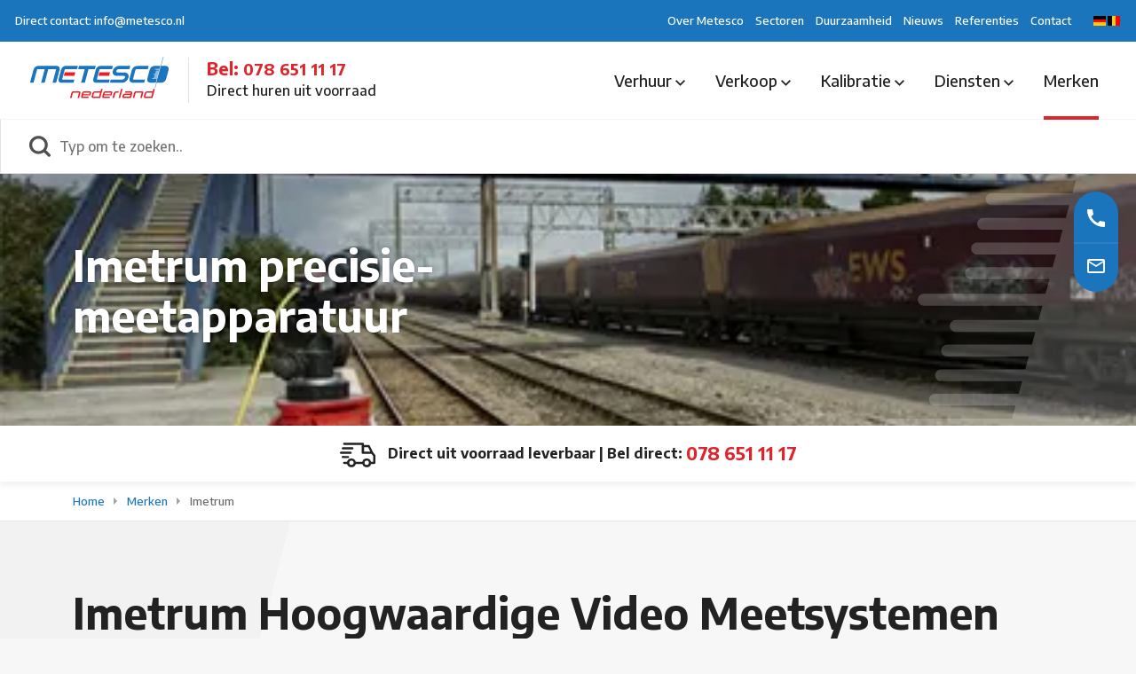

--- FILE ---
content_type: text/html; charset=utf-8
request_url: https://www.metesco.nl/merken/imetrum
body_size: 400389
content:
<!DOCTYPE html>
<html lang="nl">
<head>
    <script src="https://consent.cookiefirst.com/sites/metesco.nl-68fff8d3-7f49-4ed5-893a-f26d1e5c6ba5/consent.js" data-language="nl"></script>

<!-- Global site tag (gtag.js) - Google Analytics -->
<script async src="https://www.googletagmanager.com/gtag/js?id=UA-2583684-1"></script>
<script>
  window.dataLayer = window.dataLayer || [];
  function gtag(){dataLayer.push(arguments);}
  gtag('js', new Date());

  gtag('config', 'UA-2583684-1');
</script>

            <!-- Google Tag Manager -->
        <script>
            (function (w, d, s, l, i) {
                    w[l] = w[l] || []; w[l].push({
                        'gtm.start':
                    new Date().getTime(), event: 'gtm.js'
                }); var f = d.getElementsByTagName(s)[0],
                    j = d.createElement(s), dl = l != 'dataLayer' ? '&l=' + l : ''; j.async = true; j.src =
                        'https://www.googletagmanager.com/gtm.js?id=' + i + dl; f.parentNode.insertBefore(j, f);
            })(window, document, 'script', 'dataLayer', 'GTM-WRQNZ6T');
        </script>
        <!-- End Google Tag Manager -->


        <title>Imetrum precisie-meetapparatuur huren | Metesco</title>
        <meta name="description" content="Imetrum precisie-meetapparatuur is te huur bij Metesco. Lees meer over het huren van de geavanceerde optische meetsystemen en het Dynamic Monitoring System." />
        <link rel="canonical" href="https://www.metesco.nl/merken/imetrum" />
    <meta http-equiv="Content-Type" content="text/html; charset=UTF-8" />

<meta name="robots" content="index, follow" />
    <meta name="viewport" content="width=device-width, initial-scale=1.0">
    <meta name="generator" content="Build with love. Powered by VrijdagOnline and Umbraco." />

    <link rel="dns-prefetch" href="//ajax.googleapis.com">
    <link rel="dns-prefetch" href="//www.googletagmanager.com">
    <link rel="dns-prefetch" href="//www.google-analytics.com">
    <link rel="dns-prefetch" href="//cdnjs.cloudflare.com">
    <link rel="dns-prefetch" href="//use.typekit.net" />

    
        <link rel="shortcut icon" type="image/svg" href="/media/nr5j0jhk/metesco-favicon.svg?width=32&amp;height=32" />
        <link rel="apple-touch-icon" sizes="57x57" href="/media/nr5j0jhk/metesco-favicon.svg?width=57&amp;height=57">
        <link rel="apple-touch-icon" sizes="60x60" href="/media/nr5j0jhk/metesco-favicon.svg?width=60&amp;height=60">
        <link rel="apple-touch-icon" sizes="72x72" href="/media/nr5j0jhk/metesco-favicon.svg?width=72&amp;height=72">
        <link rel="apple-touch-icon" sizes="76x76" href="/media/nr5j0jhk/metesco-favicon.svg?width=76&amp;height=76">
        <link rel="apple-touch-icon" sizes="114x114" href="/media/nr5j0jhk/metesco-favicon.svg?width=114&amp;height=114">
        <link rel="apple-touch-icon" sizes="120x120" href="/media/nr5j0jhk/metesco-favicon.svg?width=120&amp;height=120">
        <link rel="apple-touch-icon" sizes="144x144" href="/media/nr5j0jhk/metesco-favicon.svg?width=144&amp;height=144">
        <link rel="apple-touch-icon" sizes="152x152" href="/media/nr5j0jhk/metesco-favicon.svg?width=152&amp;height=152">
        <link rel="apple-touch-icon" sizes="180x180" href="/media/nr5j0jhk/metesco-favicon.svg?width=180&amp;height=180">
        <link rel="icon" type="image/png" sizes="16x16" href="/media/nr5j0jhk/metesco-favicon.svg?width=16&amp;height=16">
        <link rel="icon" type="image/png" sizes="32x32" href="/media/nr5j0jhk/metesco-favicon.svg?width=32&amp;height=32">
        <link rel="icon" type="image/png" sizes="96x96" href="/media/nr5j0jhk/metesco-favicon.svg?width=96&amp;height=96">
        <link rel="icon" type="image/png" sizes="192x192" href="/media/nr5j0jhk/metesco-favicon.svg?width=192&amp;height=192">
        <meta name="msapplication-square70x70logo" content="/media/nr5j0jhk/metesco-favicon.svg?width=70&height=70" />
        <meta name="msapplication-square150x150logo" content="/media/nr5j0jhk/metesco-favicon.svg?width=150&height=150" />
        <meta name="msapplication-square310x310logo" content="/media/nr5j0jhk/metesco-favicon.svg?width=310&height=310" />


    <link rel="preconnect" href="https://fonts.googleapis.com">
    <link rel="preconnect" crossorigin href="https://fonts.gstatic.com">
    <link rel="preload" as="style" href="https://fonts.googleapis.com/css2?family=Encode&#x2B;Sans:wght@500;700&amp;display=swap" />
    <link rel="stylesheet" media="print" onload="this.media='all'" href="https://fonts.googleapis.com/css2?family=Encode&#x2B;Sans:wght@500;700&amp;display=swap" />
    <noscript>
        <link rel="stylesheet" href="https://fonts.googleapis.com/css2?family=Encode&#x2B;Sans:wght@500;700&amp;display=swap" />
    </noscript>

    <link href="/sb/css-bundle.css.vff8250969f085883d3da2f5e918eda70cf669785" rel="stylesheet">
</head>
<body>
            <!-- Google Tag Manager (noscript) -->
        <noscript>
            <iframe src="https://www.googletagmanager.com/ns.html?id=GTM-WRQNZ6T"
                    height="0" width="0" style="display:none;visibility:hidden"></iframe>
        </noscript>
        <!-- End Google Tag Manager (noscript) -->


    


    <div class="contact">
        <div class="contact__inner">
            <div class="contact__inner--info">
                    <ul>
                            <li>
                                <a href="tel:0786511117" title="Bellen">
                                    <svg data-name="icon-telefoon" xmlns="http://www.w3.org/2000/svg" viewBox="0 0 18 18"><path d="M20,15.38a11.44,11.44,0,0,1-3.53-.56,1,1,0,0,0-1,.24L13.9,17A15.18,15.18,0,0,1,7,10.2L9,8.54a1,1,0,0,0,.24-1A11.15,11.15,0,0,1,8.64,4a1,1,0,0,0-1-1H4.19C3.65,3,3,3.24,3,4A17.15,17.15,0,0,0,20,21a1,1,0,0,0,1-1.18V16.37A1,1,0,0,0,20,15.38Z" transform="translate(-3 -3)" /></svg>
                                </a>
                            </li>
                            <li>
                                <a href="mailto:info@metesco.nl" title="Mailen">
                                    <svg data-name="icon-email" xmlns="http://www.w3.org/2000/svg" viewBox="0 0 20 16"><path d="M22,6a2,2,0,0,0-2-2H4A2,2,0,0,0,2,6V18a2,2,0,0,0,2,2H20a2,2,0,0,0,2-2ZM20,6l-8,5L4,6Zm0,12H4V8l8,5,8-5Z" transform="translate(-2 -4)" /></svg>                                </a>
                            </li>
                    </ul>
            </div>
        </div>
    </div>
    <div class="topbar">
        <div class="container-fluid">
            <div class="row topbar__inner">
                <div class="col-auto topbar__inner--contact">
                    <ul>
                        <li>
                            <a href="mailto:info@metesco.nl">Direct contact: info@metesco.nl</a>
                        </li>
                    </ul>
                </div>
                <div class="col-auto topbar__inner--menu">
                            <ul>
                                    <li>
                                        <a href="/over-metesco" title="Over Metesco">
                                            Over Metesco
                                        </a>
                                    </li>
                                    <li>
                                        <a href="/sectoren" title="Sectoren">
                                            Sectoren
                                        </a>
                                    </li>
                                    <li>
                                        <a href="/duurzaamheid" title="Duurzaamheid">
                                            Duurzaamheid
                                        </a>
                                    </li>
                                    <li>
                                        <a href="/nieuws" title="Nieuws">
                                            Nieuws
                                        </a>
                                    </li>
                                    <li>
                                        <a href="/referenties" title="Referenties">
                                            Referenties
                                        </a>
                                    </li>
                                    <li>
                                        <a href="/contact" title="Contact">
                                            Contact
                                        </a>
                                    </li>
                            </ul>
                </div>
                <div class="col-auto topbar__inner--taal">
                    

<ul class="taal">
    <li>
        <div style=" display:flex; gap:10px;">


                <a href="https://www.metesco.de">
                    <img src="/Assets/de-DE.png" width="16" height="16" loading="lazy" alt="de-DE" />
                </a>

                <a href="https://www.metesco.be">
                    <img src="/Assets/nl-BE.png" width="16" height="16" loading="lazy" alt="nl-BE" />
                </a>
        </div>
    </li>
</ul>

                </div>
            </div>
        </div>
    </div>


<div class="menu">
    <div class="container-fluid">
        <div class="row menu__inner">
            <div class="col-auto menu__inner--logo">
                

    <div class="wrapper">
        <div class="wrapper__logo">
                <a href="/" title="Metesco">
                    <img src="/media/bhgjlroo/metesco-logo.svg" alt="Metesco" width="200" height="56" loading="lazy" />
                </a>
        </div>
        <div class="wrapper__contact">
            <div class="wrapper__contact--icon">

            </div>
            <div class="wrapper__contact--info">
                <h2>Bel: <a href="tel:0786511117">078 651 11 17</a></h2>
                <p>Direct huren uit voorraad</p>
            </div>
        </div>
    </div>

            </div>
            <div class="col-auto menu__inner--mobiel">
                <button class="hamburger hamburger--spin" type="button" aria-label="Menu">
                    <span class="hamburger-box">
                        <span class="hamburger-inner"></span>
                    </span>
                </button>
            </div>
            <div class="col-auto menu__inner--menu">
                
    <div class="menu-wrapper">
        <ul class="level-3">
            <li class="togglers menu-opt">
                <button class="toggle-menu-off" aria-label="Menu sluiten">
                    <svg xmlns="http://www.w3.org/2000/svg" viewBox="0 0 14 14"><path d="M19,6.41,17.59,5,12,10.59,6.41,5,5,6.41,10.59,12,5,17.59,6.41,19,12,13.41,17.59,19,19,17.59,13.41,12Z" transform="translate(-5 -5)" /></svg>
                </button>
            </li>
                        <li class="has-dropdown niv-3 dropdown mega">
                            <a href="/verhuur">
                                Verhuur
                                <svg class="icon-down" data-name="Layer 1" xmlns="http://www.w3.org/2000/svg" viewBox="0 0 12 7.41"><path d="M7.41,8.59,12,13.17l4.59-4.58L18,10l-6,6L6,10Z" transform="translate(-6 -8.59)" /></svg>
                            </a>
                            <button class="dropdown-toggle" aria-label="Open menu">
                                <svg xmlns="http://www.w3.org/2000/svg" viewBox="0 0 7.41 12"><path d="M10,6,8.61,7.41,13.19,12,8.61,16.59,10,18l6-6Z" transform="translate(-8.61 -6)" /></svg>
                            </button>
        <div class="mega-menu">
            <div class="container">
                <div class="row mega-menu__inner">
                    <div class="col-md-12 mega-menu__inner--content">
                        <div class="sidebar-wrapper">
                            <ul class="mega-menu-dropdown level-4">
                                <li class="togglers submenu">
                                    <button class="dropdown-toggle-terug" aria-label="Terug">
                                        <svg xmlns="http://www.w3.org/2000/svg" viewBox="0 0 16 16"><path d="M20,11H7.83l5.59-5.59L12,4,4,12l8,8,1.41-1.41L7.83,13H20Z" transform="translate(-4 -4)" /></svg>
                                    </button>
                                    <button class="toggle-menu-off" aria-label="Menu sluiten">
                                        <svg xmlns="http://www.w3.org/2000/svg" viewBox="0 0 14 14"><path d="M19,6.41,17.59,5,12,10.59,6.41,5,5,6.41,10.59,12,5,17.59,6.41,19,12,13.41,17.59,19,19,17.59,13.41,12Z" transform="translate(-5 -5)" /></svg>
                                    </button>
                                </li>
                                        <li class="sidebar-item has-dropdown" data-child="arbo-meetinstrumenten">
                                            <button class="dropdown-toggle" aria-label="Open menu">
                                                <svg id="Layer_1" data-name="Layer 1" xmlns="http://www.w3.org/2000/svg" viewBox="0 0 7.41 12"><path d="M10,6,8.61,7.41,13.19,12,8.61,16.59,10,18l6-6Z" transform="translate(-8.61 -6)" /></svg>
                                            </button>
                                            <a href="/verhuur/arbo-meetinstrumenten">
                                                    <span class="img-wrapper">
                                                            <img src="/media/1vgp5vea/icon-arbo.svg" width="22" height="22" alt="Arbo Meetinstrumenten" loading="lazy" />
                                                    </span>
                                                Arbo Meetinstrumenten
                                                <svg class="icon-right" xmlns="http://www.w3.org/2000/svg" viewBox="0 0 24 24"><path d="M0 0h24v24H0V0z" fill="none" /><path d="M10 6L8.59 7.41 13.17 12l-4.58 4.59L10 18l6-6-6-6z" /></svg>
                                            </a>
            <ul class="dropdown-menu level-4 content-item" data-parent="arbo-meetinstrumenten" >
        <li class="togglers submenu">
            <button class="dropdown-toggle-terug" aria-label="Terug">
                <svg xmlns="http://www.w3.org/2000/svg" viewBox="0 0 16 16"><path d="M20,11H7.83l5.59-5.59L12,4,4,12l8,8,1.41-1.41L7.83,13H20Z" transform="translate(-4 -4)" /></svg>
            </button>
            <button class="toggle-menu-off" aria-label="Menu sluiten">
                <svg xmlns="http://www.w3.org/2000/svg" viewBox="0 0 14 14"><path d="M19,6.41,17.59,5,12,10.59,6.41,5,5,6.41,10.59,12,5,17.59,6.41,19,12,13.41,17.59,19,19,17.59,13.41,12Z" transform="translate(-5 -5)" /></svg>
            </button>
        </li>
                    

        <div class="container">
            <div class="row">
                <div class="col-md-4">
                    <div>

    <ul class="mega-menu-item">
                <li class="has-dropdown">
                    <a href="/verhuur/arbo-meetinstrumenten/geluidsmeters" title="Geluidsmeters" rel="noreferrer">
                        <span class="titel">Geluidsmeters</span>
                    </a>
                    <button class="dropdown-toggle" aria-label="Open menu">
                        <svg id="Layer_1" data-name="Layer 1" xmlns="http://www.w3.org/2000/svg" viewBox="0 0 7.41 12"><path d="M10,6,8.61,7.41,13.19,12,8.61,16.59,10,18l6-6Z" transform="translate(-8.61 -6)" /></svg>
                    </button>
                    <ul class="dropdown-menu dropdown">
                        <li class="togglers submenu">
                            <button class="dropdown-toggle-terug" aria-label="Terug">
                                <svg xmlns="http://www.w3.org/2000/svg" viewBox="0 0 16 16"><path d="M20,11H7.83l5.59-5.59L12,4,4,12l8,8,1.41-1.41L7.83,13H20Z" transform="translate(-4 -4)" /></svg>
                            </button>
                            <button class="toggle-menu-off" aria-label="Menu sluiten">
                                <svg xmlns="http://www.w3.org/2000/svg" viewBox="0 0 14 14"><path d="M19,6.41,17.59,5,12,10.59,6.41,5,5,6.41,10.59,12,5,17.59,6.41,19,12,13.41,17.59,19,19,17.59,13.41,12Z" transform="translate(-5 -5)" /></svg>
                            </button>
                        </li>
                            <li>
                                <a href="/verhuur/arbo-meetinstrumenten/geluidsmeters/dosebadge-cr110a" title="DoseBadge CR:110A">
                                    DoseBadge CR:110A
                                </a>
                            </li>
                            <li>
                                <a href="/verhuur/arbo-meetinstrumenten/geluidsmeters/optimus-cr161c" title="Optimus - CR:161C">
                                    Optimus - CR:161C
                                </a>
                            </li>
                            <li>
                                <a href="/verhuur/arbo-meetinstrumenten/geluidsmeters/optimus-cr172b" title="Optimus - CR:172B">
                                    Optimus - CR:172B
                                </a>
                            </li>
                            <li>
                                <a href="/verhuur/arbo-meetinstrumenten/geluidsmeters/cesva-dc112" title="Cesva DC112">
                                    Cesva DC112
                                </a>
                            </li>
                    </ul>
                </li>
    </ul>

    <ul class="mega-menu-item">
    </ul>

    <ul class="mega-menu-item">
                <li class="has-dropdown">
                    <a href="/verhuur/arbo-meetinstrumenten/trillingsmeters" title="Trillingsmeters" rel="noreferrer">
                        <span class="titel">Trillingsmeters</span>
                    </a>
                    <button class="dropdown-toggle" aria-label="Open menu">
                        <svg id="Layer_1" data-name="Layer 1" xmlns="http://www.w3.org/2000/svg" viewBox="0 0 7.41 12"><path d="M10,6,8.61,7.41,13.19,12,8.61,16.59,10,18l6-6Z" transform="translate(-8.61 -6)" /></svg>
                    </button>
                    <ul class="dropdown-menu dropdown">
                        <li class="togglers submenu">
                            <button class="dropdown-toggle-terug" aria-label="Terug">
                                <svg xmlns="http://www.w3.org/2000/svg" viewBox="0 0 16 16"><path d="M20,11H7.83l5.59-5.59L12,4,4,12l8,8,1.41-1.41L7.83,13H20Z" transform="translate(-4 -4)" /></svg>
                            </button>
                            <button class="toggle-menu-off" aria-label="Menu sluiten">
                                <svg xmlns="http://www.w3.org/2000/svg" viewBox="0 0 14 14"><path d="M19,6.41,17.59,5,12,10.59,6.41,5,5,6.41,10.59,12,5,17.59,6.41,19,12,13.41,17.59,19,19,17.59,13.41,12Z" transform="translate(-5 -5)" /></svg>
                            </button>
                        </li>
                    </ul>
                </li>
    </ul>
                    </div>
                </div>
                <div class="col-md-4">
                    <div>

    <ul class="mega-menu-item">
    </ul>

    <ul class="mega-menu-item">
                <li class="has-dropdown">
                    <a href="/verhuur/arbo-meetinstrumenten/wbgt-meters" title="WBGT meters" rel="noreferrer">
                        <span class="titel">WBGT meters</span>
                    </a>
                    <button class="dropdown-toggle" aria-label="Open menu">
                        <svg id="Layer_1" data-name="Layer 1" xmlns="http://www.w3.org/2000/svg" viewBox="0 0 7.41 12"><path d="M10,6,8.61,7.41,13.19,12,8.61,16.59,10,18l6-6Z" transform="translate(-8.61 -6)" /></svg>
                    </button>
                    <ul class="dropdown-menu dropdown">
                        <li class="togglers submenu">
                            <button class="dropdown-toggle-terug" aria-label="Terug">
                                <svg xmlns="http://www.w3.org/2000/svg" viewBox="0 0 16 16"><path d="M20,11H7.83l5.59-5.59L12,4,4,12l8,8,1.41-1.41L7.83,13H20Z" transform="translate(-4 -4)" /></svg>
                            </button>
                            <button class="toggle-menu-off" aria-label="Menu sluiten">
                                <svg xmlns="http://www.w3.org/2000/svg" viewBox="0 0 14 14"><path d="M19,6.41,17.59,5,12,10.59,6.41,5,5,6.41,10.59,12,5,17.59,6.41,19,12,13.41,17.59,19,19,17.59,13.41,12Z" transform="translate(-5 -5)" /></svg>
                            </button>
                        </li>
                            <li>
                                <a href="/verhuur/arbo-meetinstrumenten/wbgt-meters/casella-microtherm-wbgt-meter" title="Casella Microtherm - WBGT meter">
                                    Casella Microtherm - WBGT meter
                                </a>
                            </li>
                            <li>
                                <a href="/verhuur/arbo-meetinstrumenten/wbgt-meters/3m-questemp-32-wbgt-meter" title="3M QuesTemp 32 WBGT-meter">
                                    3M QuesTemp 32 WBGT-meter
                                </a>
                            </li>
                    </ul>
                </li>
    </ul>

    <ul class="mega-menu-item">
                <li class="has-dropdown">
                    <a href="/verhuur/arbo-meetinstrumenten/klimaatmeters" title="Klimaatmeters" rel="noreferrer">
                        <span class="titel">Klimaatmeters</span>
                    </a>
                    <button class="dropdown-toggle" aria-label="Open menu">
                        <svg id="Layer_1" data-name="Layer 1" xmlns="http://www.w3.org/2000/svg" viewBox="0 0 7.41 12"><path d="M10,6,8.61,7.41,13.19,12,8.61,16.59,10,18l6-6Z" transform="translate(-8.61 -6)" /></svg>
                    </button>
                    <ul class="dropdown-menu dropdown">
                        <li class="togglers submenu">
                            <button class="dropdown-toggle-terug" aria-label="Terug">
                                <svg xmlns="http://www.w3.org/2000/svg" viewBox="0 0 16 16"><path d="M20,11H7.83l5.59-5.59L12,4,4,12l8,8,1.41-1.41L7.83,13H20Z" transform="translate(-4 -4)" /></svg>
                            </button>
                            <button class="toggle-menu-off" aria-label="Menu sluiten">
                                <svg xmlns="http://www.w3.org/2000/svg" viewBox="0 0 14 14"><path d="M19,6.41,17.59,5,12,10.59,6.41,5,5,6.41,10.59,12,5,17.59,6.41,19,12,13.41,17.59,19,19,17.59,13.41,12Z" transform="translate(-5 -5)" /></svg>
                            </button>
                        </li>
                            <li>
                                <a href="/verhuur/arbo-meetinstrumenten/klimaatmeters/testo-435-klimaatmeter" title="Testo 435 - Klimaatmeter">
                                    Testo 435 - Klimaatmeter
                                </a>
                            </li>
                    </ul>
                </li>
    </ul>
                    </div>
                </div>
                <div class="col-md-4">
                    <div>

    <ul class="mega-menu-item">
    </ul>

    <ul class="mega-menu-item">
                <li class="has-dropdown">
                    <a href="/verhuur/arbo-meetinstrumenten/nen-3140-installation-testers" title="NEN 3140 Installation Testers" rel="noreferrer">
                        <span class="titel">NEN 3140 Installation Testers</span>
                    </a>
                    <button class="dropdown-toggle" aria-label="Open menu">
                        <svg id="Layer_1" data-name="Layer 1" xmlns="http://www.w3.org/2000/svg" viewBox="0 0 7.41 12"><path d="M10,6,8.61,7.41,13.19,12,8.61,16.59,10,18l6-6Z" transform="translate(-8.61 -6)" /></svg>
                    </button>
                    <ul class="dropdown-menu dropdown">
                        <li class="togglers submenu">
                            <button class="dropdown-toggle-terug" aria-label="Terug">
                                <svg xmlns="http://www.w3.org/2000/svg" viewBox="0 0 16 16"><path d="M20,11H7.83l5.59-5.59L12,4,4,12l8,8,1.41-1.41L7.83,13H20Z" transform="translate(-4 -4)" /></svg>
                            </button>
                            <button class="toggle-menu-off" aria-label="Menu sluiten">
                                <svg xmlns="http://www.w3.org/2000/svg" viewBox="0 0 14 14"><path d="M19,6.41,17.59,5,12,10.59,6.41,5,5,6.41,10.59,12,5,17.59,6.41,19,12,13.41,17.59,19,19,17.59,13.41,12Z" transform="translate(-5 -5)" /></svg>
                            </button>
                        </li>
                            <li>
                                <a href="/verhuur/arbo-meetinstrumenten/nen-3140-installation-testers/fluke-6500-2-pattester-nen3140" title="Fluke 6500-2 - Pattester NEN3140">
                                    Fluke 6500-2 - Pattester NEN3140
                                </a>
                            </li>
                    </ul>
                </li>
    </ul>

    <ul class="mega-menu-item">
    </ul>
                    </div>
                </div>
            </div>
        </div>

    </ul>
                                        </li>
                                        <li class="sidebar-item has-dropdown" data-child="atex-meetinstrumenten">
                                            <button class="dropdown-toggle" aria-label="Open menu">
                                                <svg id="Layer_1" data-name="Layer 1" xmlns="http://www.w3.org/2000/svg" viewBox="0 0 7.41 12"><path d="M10,6,8.61,7.41,13.19,12,8.61,16.59,10,18l6-6Z" transform="translate(-8.61 -6)" /></svg>
                                            </button>
                                            <a href="/verhuur/atex-meetinstrumenten">
                                                    <span class="img-wrapper">
                                                            <img src="/media/jdbptcix/icon-atex-meetinstrumenten.svg" width="22" height="22" alt="ATEX Meetinstrumenten" loading="lazy" />
                                                    </span>
                                                ATEX Meetinstrumenten
                                                <svg class="icon-right" xmlns="http://www.w3.org/2000/svg" viewBox="0 0 24 24"><path d="M0 0h24v24H0V0z" fill="none" /><path d="M10 6L8.59 7.41 13.17 12l-4.58 4.59L10 18l6-6-6-6z" /></svg>
                                            </a>
            <ul class="dropdown-menu level-4 content-item" data-parent="atex-meetinstrumenten" >
        <li class="togglers submenu">
            <button class="dropdown-toggle-terug" aria-label="Terug">
                <svg xmlns="http://www.w3.org/2000/svg" viewBox="0 0 16 16"><path d="M20,11H7.83l5.59-5.59L12,4,4,12l8,8,1.41-1.41L7.83,13H20Z" transform="translate(-4 -4)" /></svg>
            </button>
            <button class="toggle-menu-off" aria-label="Menu sluiten">
                <svg xmlns="http://www.w3.org/2000/svg" viewBox="0 0 14 14"><path d="M19,6.41,17.59,5,12,10.59,6.41,5,5,6.41,10.59,12,5,17.59,6.41,19,12,13.41,17.59,19,19,17.59,13.41,12Z" transform="translate(-5 -5)" /></svg>
            </button>
        </li>
                    

        <div class="container">
            <div class="row">
                <div class="col-md-4">
                    <div>

    <ul class="mega-menu-item">
                <li class="has-dropdown">
                    <a href="/verhuur/atex-meetinstrumenten/atex-telefoons-zone-121" title="ATEX Telefoons zone 1/21" rel="noreferrer">
                        <span class="titel">ATEX Telefoons zone 1/21</span>
                    </a>
                    <button class="dropdown-toggle" aria-label="Open menu">
                        <svg id="Layer_1" data-name="Layer 1" xmlns="http://www.w3.org/2000/svg" viewBox="0 0 7.41 12"><path d="M10,6,8.61,7.41,13.19,12,8.61,16.59,10,18l6-6Z" transform="translate(-8.61 -6)" /></svg>
                    </button>
                    <ul class="dropdown-menu dropdown">
                        <li class="togglers submenu">
                            <button class="dropdown-toggle-terug" aria-label="Terug">
                                <svg xmlns="http://www.w3.org/2000/svg" viewBox="0 0 16 16"><path d="M20,11H7.83l5.59-5.59L12,4,4,12l8,8,1.41-1.41L7.83,13H20Z" transform="translate(-4 -4)" /></svg>
                            </button>
                            <button class="toggle-menu-off" aria-label="Menu sluiten">
                                <svg xmlns="http://www.w3.org/2000/svg" viewBox="0 0 14 14"><path d="M19,6.41,17.59,5,12,10.59,6.41,5,5,6.41,10.59,12,5,17.59,6.41,19,12,13.41,17.59,19,19,17.59,13.41,12Z" transform="translate(-5 -5)" /></svg>
                            </button>
                        </li>
                            <li>
                                <a href="/verhuur/atex-meetinstrumenten/atex-telefoons-zone-121/isafe-is5301" title="i.safe IS530.1">
                                    i.safe IS530.1
                                </a>
                            </li>
                            <li>
                                <a href="/verhuur/atex-meetinstrumenten/atex-telefoons-zone-121/isafe-innovation-20" title="i.safe Innovation 2.0">
                                    i.safe Innovation 2.0
                                </a>
                            </li>
                    </ul>
                </li>
    </ul>

    <ul class="mega-menu-item">
                <li class="has-dropdown">
                    <a href="/verhuur/atex-meetinstrumenten/atex-kalibrators" title="ATEX kalibrators" rel="noreferrer">
                        <span class="titel">ATEX kalibrators</span>
                    </a>
                    <button class="dropdown-toggle" aria-label="Open menu">
                        <svg id="Layer_1" data-name="Layer 1" xmlns="http://www.w3.org/2000/svg" viewBox="0 0 7.41 12"><path d="M10,6,8.61,7.41,13.19,12,8.61,16.59,10,18l6-6Z" transform="translate(-8.61 -6)" /></svg>
                    </button>
                    <ul class="dropdown-menu dropdown">
                        <li class="togglers submenu">
                            <button class="dropdown-toggle-terug" aria-label="Terug">
                                <svg xmlns="http://www.w3.org/2000/svg" viewBox="0 0 16 16"><path d="M20,11H7.83l5.59-5.59L12,4,4,12l8,8,1.41-1.41L7.83,13H20Z" transform="translate(-4 -4)" /></svg>
                            </button>
                            <button class="toggle-menu-off" aria-label="Menu sluiten">
                                <svg xmlns="http://www.w3.org/2000/svg" viewBox="0 0 14 14"><path d="M19,6.41,17.59,5,12,10.59,6.41,5,5,6.41,10.59,12,5,17.59,6.41,19,12,13.41,17.59,19,19,17.59,13.41,12Z" transform="translate(-5 -5)" /></svg>
                            </button>
                        </li>
                            <li>
                                <a href="/verhuur/atex-meetinstrumenten/atex-kalibrators/fluke-707ex-atex-kalibrator" title="Fluke 707Ex ATEX kalibrator">
                                    Fluke 707Ex ATEX kalibrator
                                </a>
                            </li>
                    </ul>
                </li>
    </ul>
                    </div>
                </div>
                <div class="col-md-4">
                    <div>

    <ul class="mega-menu-item">
                <li class="has-dropdown">
                    <a href="/verhuur/atex-meetinstrumenten/atex-cameras-zone-0" title="ATEX Camera&#x27;s zone 0" rel="noreferrer">
                        <span class="titel">ATEX Camera&#x27;s zone 0</span>
                    </a>
                    <button class="dropdown-toggle" aria-label="Open menu">
                        <svg id="Layer_1" data-name="Layer 1" xmlns="http://www.w3.org/2000/svg" viewBox="0 0 7.41 12"><path d="M10,6,8.61,7.41,13.19,12,8.61,16.59,10,18l6-6Z" transform="translate(-8.61 -6)" /></svg>
                    </button>
                    <ul class="dropdown-menu dropdown">
                        <li class="togglers submenu">
                            <button class="dropdown-toggle-terug" aria-label="Terug">
                                <svg xmlns="http://www.w3.org/2000/svg" viewBox="0 0 16 16"><path d="M20,11H7.83l5.59-5.59L12,4,4,12l8,8,1.41-1.41L7.83,13H20Z" transform="translate(-4 -4)" /></svg>
                            </button>
                            <button class="toggle-menu-off" aria-label="Menu sluiten">
                                <svg xmlns="http://www.w3.org/2000/svg" viewBox="0 0 14 14"><path d="M19,6.41,17.59,5,12,10.59,6.41,5,5,6.41,10.59,12,5,17.59,6.41,19,12,13.41,17.59,19,19,17.59,13.41,12Z" transform="translate(-5 -5)" /></svg>
                            </button>
                        </li>
                            <li>
                                <a href="/verhuur/atex-meetinstrumenten/atex-cameras-zone-0/icam-501-atex-camera-voor-zone-0" title="iCam 501 ATEX camera voor Zone 0">
                                    iCam 501 ATEX camera voor Zone 0
                                </a>
                            </li>
                            <li>
                                <a href="/verhuur/atex-meetinstrumenten/atex-cameras-zone-0/icam-502-atex-camera-voor-zone-0" title="iCam 502 ATEX camera voor Zone 0">
                                    iCam 502 ATEX camera voor Zone 0
                                </a>
                            </li>
                    </ul>
                </li>
    </ul>

    <ul class="mega-menu-item">
                <li class="has-dropdown">
                    <a href="/verhuur/atex-meetinstrumenten/atex-loadcells" title="ATEX Loadcells" rel="noreferrer">
                        <span class="titel">ATEX Loadcells</span>
                    </a>
                    <button class="dropdown-toggle" aria-label="Open menu">
                        <svg id="Layer_1" data-name="Layer 1" xmlns="http://www.w3.org/2000/svg" viewBox="0 0 7.41 12"><path d="M10,6,8.61,7.41,13.19,12,8.61,16.59,10,18l6-6Z" transform="translate(-8.61 -6)" /></svg>
                    </button>
                    <ul class="dropdown-menu dropdown">
                        <li class="togglers submenu">
                            <button class="dropdown-toggle-terug" aria-label="Terug">
                                <svg xmlns="http://www.w3.org/2000/svg" viewBox="0 0 16 16"><path d="M20,11H7.83l5.59-5.59L12,4,4,12l8,8,1.41-1.41L7.83,13H20Z" transform="translate(-4 -4)" /></svg>
                            </button>
                            <button class="toggle-menu-off" aria-label="Menu sluiten">
                                <svg xmlns="http://www.w3.org/2000/svg" viewBox="0 0 14 14"><path d="M19,6.41,17.59,5,12,10.59,6.41,5,5,6.41,10.59,12,5,17.59,6.41,19,12,13.41,17.59,19,19,17.59,13.41,12Z" transform="translate(-5 -5)" /></svg>
                            </button>
                        </li>
                            <li>
                                <a href="/verhuur/atex-meetinstrumenten/atex-loadcells/testklok-atex-zone-1-120-ton" title="Testklok ATEX zone 1 - 120 ton">
                                    Testklok ATEX zone 1 - 120 ton
                                </a>
                            </li>
                    </ul>
                </li>
    </ul>
                    </div>
                </div>
                <div class="col-md-4">
                    <div>

    <ul class="mega-menu-item">
                <li class="has-dropdown">
                    <a href="/verhuur/atex-meetinstrumenten/atex-flowmeters" title="ATEX Flowmeters" rel="noreferrer">
                        <span class="titel">ATEX Flowmeters</span>
                    </a>
                    <button class="dropdown-toggle" aria-label="Open menu">
                        <svg id="Layer_1" data-name="Layer 1" xmlns="http://www.w3.org/2000/svg" viewBox="0 0 7.41 12"><path d="M10,6,8.61,7.41,13.19,12,8.61,16.59,10,18l6-6Z" transform="translate(-8.61 -6)" /></svg>
                    </button>
                    <ul class="dropdown-menu dropdown">
                        <li class="togglers submenu">
                            <button class="dropdown-toggle-terug" aria-label="Terug">
                                <svg xmlns="http://www.w3.org/2000/svg" viewBox="0 0 16 16"><path d="M20,11H7.83l5.59-5.59L12,4,4,12l8,8,1.41-1.41L7.83,13H20Z" transform="translate(-4 -4)" /></svg>
                            </button>
                            <button class="toggle-menu-off" aria-label="Menu sluiten">
                                <svg xmlns="http://www.w3.org/2000/svg" viewBox="0 0 14 14"><path d="M19,6.41,17.59,5,12,10.59,6.41,5,5,6.41,10.59,12,5,17.59,6.41,19,12,13.41,17.59,19,19,17.59,13.41,12Z" transform="translate(-5 -5)" /></svg>
                            </button>
                        </li>
                            <li>
                                <a href="/verhuur/atex-meetinstrumenten/atex-flowmeters/fluxus-f608" title="Fluxus F608">
                                    Fluxus F608
                                </a>
                            </li>
                    </ul>
                </li>
    </ul>

    <ul class="mega-menu-item">
                <li class="has-dropdown">
                    <a href="/verhuur/atex-meetinstrumenten/atex-verlichting" title="ATEX  Verlichting" rel="noreferrer">
                        <span class="titel">ATEX  Verlichting</span>
                    </a>
                    <button class="dropdown-toggle" aria-label="Open menu">
                        <svg id="Layer_1" data-name="Layer 1" xmlns="http://www.w3.org/2000/svg" viewBox="0 0 7.41 12"><path d="M10,6,8.61,7.41,13.19,12,8.61,16.59,10,18l6-6Z" transform="translate(-8.61 -6)" /></svg>
                    </button>
                    <ul class="dropdown-menu dropdown">
                        <li class="togglers submenu">
                            <button class="dropdown-toggle-terug" aria-label="Terug">
                                <svg xmlns="http://www.w3.org/2000/svg" viewBox="0 0 16 16"><path d="M20,11H7.83l5.59-5.59L12,4,4,12l8,8,1.41-1.41L7.83,13H20Z" transform="translate(-4 -4)" /></svg>
                            </button>
                            <button class="toggle-menu-off" aria-label="Menu sluiten">
                                <svg xmlns="http://www.w3.org/2000/svg" viewBox="0 0 14 14"><path d="M19,6.41,17.59,5,12,10.59,6.41,5,5,6.41,10.59,12,5,17.59,6.41,19,12,13.41,17.59,19,19,17.59,13.41,12Z" transform="translate(-5 -5)" /></svg>
                            </button>
                        </li>
                            <li>
                                <a href="/verhuur/atex-meetinstrumenten/atex-verlichting/ecom-explosieveilige-atex-led-lamp" title="Ecom Explosieveilige ATEX Led-lamp">
                                    Ecom Explosieveilige ATEX Led-lamp
                                </a>
                            </li>
                    </ul>
                </li>
    </ul>
                    </div>
                </div>
            </div>
        </div>

    </ul>
                                        </li>
                                        <li class="sidebar-item has-dropdown" data-child="bouw-civiel">
                                            <button class="dropdown-toggle" aria-label="Open menu">
                                                <svg id="Layer_1" data-name="Layer 1" xmlns="http://www.w3.org/2000/svg" viewBox="0 0 7.41 12"><path d="M10,6,8.61,7.41,13.19,12,8.61,16.59,10,18l6-6Z" transform="translate(-8.61 -6)" /></svg>
                                            </button>
                                            <a href="/verhuur/bouw-civiel">
                                                    <span class="img-wrapper">
                                                            <img src="/media/jdldqxij/icon-bouw-civiel.svg" width="22" height="22" alt="Bouw &amp; Civiel" loading="lazy" />
                                                    </span>
                                                Bouw &amp; Civiel
                                                <svg class="icon-right" xmlns="http://www.w3.org/2000/svg" viewBox="0 0 24 24"><path d="M0 0h24v24H0V0z" fill="none" /><path d="M10 6L8.59 7.41 13.17 12l-4.58 4.59L10 18l6-6-6-6z" /></svg>
                                            </a>
            <ul class="dropdown-menu level-4 content-item" data-parent="bouw-civiel" >
        <li class="togglers submenu">
            <button class="dropdown-toggle-terug" aria-label="Terug">
                <svg xmlns="http://www.w3.org/2000/svg" viewBox="0 0 16 16"><path d="M20,11H7.83l5.59-5.59L12,4,4,12l8,8,1.41-1.41L7.83,13H20Z" transform="translate(-4 -4)" /></svg>
            </button>
            <button class="toggle-menu-off" aria-label="Menu sluiten">
                <svg xmlns="http://www.w3.org/2000/svg" viewBox="0 0 14 14"><path d="M19,6.41,17.59,5,12,10.59,6.41,5,5,6.41,10.59,12,5,17.59,6.41,19,12,13.41,17.59,19,19,17.59,13.41,12Z" transform="translate(-5 -5)" /></svg>
            </button>
        </li>
                    

        <div class="container">
            <div class="row">
                <div class="col-md-4">
                    <div>

    <ul class="mega-menu-item">
                <li class="has-dropdown">
                    <a href="/verhuur/bouw-civiel/beton-test-instrumenten" title="Beton Test Instrumenten" rel="noreferrer">
                        <span class="titel">Beton Test Instrumenten</span>
                    </a>
                    <button class="dropdown-toggle" aria-label="Open menu">
                        <svg id="Layer_1" data-name="Layer 1" xmlns="http://www.w3.org/2000/svg" viewBox="0 0 7.41 12"><path d="M10,6,8.61,7.41,13.19,12,8.61,16.59,10,18l6-6Z" transform="translate(-8.61 -6)" /></svg>
                    </button>
                    <ul class="dropdown-menu dropdown">
                        <li class="togglers submenu">
                            <button class="dropdown-toggle-terug" aria-label="Terug">
                                <svg xmlns="http://www.w3.org/2000/svg" viewBox="0 0 16 16"><path d="M20,11H7.83l5.59-5.59L12,4,4,12l8,8,1.41-1.41L7.83,13H20Z" transform="translate(-4 -4)" /></svg>
                            </button>
                            <button class="toggle-menu-off" aria-label="Menu sluiten">
                                <svg xmlns="http://www.w3.org/2000/svg" viewBox="0 0 14 14"><path d="M19,6.41,17.59,5,12,10.59,6.41,5,5,6.41,10.59,12,5,17.59,6.41,19,12,13.41,17.59,19,19,17.59,13.41,12Z" transform="translate(-5 -5)" /></svg>
                            </button>
                        </li>
                            <li>
                                <a href="/verhuur/bouw-civiel/beton-test-instrumenten/proceq-slaghamer-type-n" title="Proceq Slaghamer type N">
                                    Proceq Slaghamer type N
                                </a>
                            </li>
                            <li>
                                <a href="/verhuur/bouw-civiel/beton-test-instrumenten/proceq-silverschmidt-testhamer" title="Proceq Silverschmidt Testhamer">
                                    Proceq Silverschmidt Testhamer
                                </a>
                            </li>
                            <li>
                                <a href="/verhuur/bouw-civiel/beton-test-instrumenten/proceq-os-120-pm" title="Proceq OS-120 PM">
                                    Proceq OS-120 PM
                                </a>
                            </li>
                            <li>
                                <a href="/verhuur/bouw-civiel/beton-test-instrumenten/olson-ctg1-betondiktemeter" title="Olson CTG1 betondiktemeter">
                                    Olson CTG1 betondiktemeter
                                </a>
                            </li>
                            <li>
                                <a href="/verhuur/bouw-civiel/beton-test-instrumenten/olson-ctg2-betondiktemeter" title="Olson CTG2 betondiktemeter">
                                    Olson CTG2 betondiktemeter
                                </a>
                            </li>
                            <li>
                                <a href="/verhuur/bouw-civiel/beton-test-instrumenten/beton-rijpheidscomputer" title="Beton Rijpheidscomputer">
                                    Beton Rijpheidscomputer
                                </a>
                            </li>
                            <li>
                                <a href="/verhuur/bouw-civiel/beton-test-instrumenten/beton-vochtmeter-cme4" title="Beton vochtmeter - CME4">
                                    Beton vochtmeter - CME4
                                </a>
                            </li>
                            <li>
                                <a href="/verhuur/bouw-civiel/beton-test-instrumenten/hilti-px-10-boorgaten-transpointer" title="Hilti PX 10 - Boorgaten Transpointer">
                                    Hilti PX 10 - Boorgaten Transpointer
                                </a>
                            </li>
                    </ul>
                </li>
    </ul>

    <ul class="mega-menu-item">
                <li class="has-dropdown">
                    <a href="/verhuur/bouw-civiel/betonvochtmeters" title="Betonvochtmeters" rel="noreferrer">
                        <span class="titel">Betonvochtmeters</span>
                    </a>
                    <button class="dropdown-toggle" aria-label="Open menu">
                        <svg id="Layer_1" data-name="Layer 1" xmlns="http://www.w3.org/2000/svg" viewBox="0 0 7.41 12"><path d="M10,6,8.61,7.41,13.19,12,8.61,16.59,10,18l6-6Z" transform="translate(-8.61 -6)" /></svg>
                    </button>
                    <ul class="dropdown-menu dropdown">
                        <li class="togglers submenu">
                            <button class="dropdown-toggle-terug" aria-label="Terug">
                                <svg xmlns="http://www.w3.org/2000/svg" viewBox="0 0 16 16"><path d="M20,11H7.83l5.59-5.59L12,4,4,12l8,8,1.41-1.41L7.83,13H20Z" transform="translate(-4 -4)" /></svg>
                            </button>
                            <button class="toggle-menu-off" aria-label="Menu sluiten">
                                <svg xmlns="http://www.w3.org/2000/svg" viewBox="0 0 14 14"><path d="M19,6.41,17.59,5,12,10.59,6.41,5,5,6.41,10.59,12,5,17.59,6.41,19,12,13.41,17.59,19,19,17.59,13.41,12Z" transform="translate(-5 -5)" /></svg>
                            </button>
                        </li>
                            <li>
                                <a href="/verhuur/bouw-civiel/betonvochtmeters/tramex-cme4-beton-vochtmeter" title="Tramex CME4 Beton Vochtmeter">
                                    Tramex CME4 Beton Vochtmeter
                                </a>
                            </li>
                            <li>
                                <a href="/verhuur/bouw-civiel/betonvochtmeters/tramex-mep-hout-vochtmeter" title="Tramex MEP hout vochtmeter">
                                    Tramex MEP hout vochtmeter
                                </a>
                            </li>
                            <li>
                                <a href="/verhuur/bouw-civiel/betonvochtmeters/tramex-cmex-ii-beton-vochtmeter" title="Tramex CMEX II Beton Vochtmeter">
                                    Tramex CMEX II Beton Vochtmeter
                                </a>
                            </li>
                    </ul>
                </li>
    </ul>
                    </div>
                </div>
                <div class="col-md-4">
                    <div>

    <ul class="mega-menu-item">
                <li class="has-dropdown">
                    <a href="/verhuur/bouw-civiel/kabeldetectie-grondwerken" title="Kabeldetectie &amp; grondwerken" rel="noreferrer">
                        <span class="titel">Kabeldetectie &amp; grondwerken</span>
                    </a>
                    <button class="dropdown-toggle" aria-label="Open menu">
                        <svg id="Layer_1" data-name="Layer 1" xmlns="http://www.w3.org/2000/svg" viewBox="0 0 7.41 12"><path d="M10,6,8.61,7.41,13.19,12,8.61,16.59,10,18l6-6Z" transform="translate(-8.61 -6)" /></svg>
                    </button>
                    <ul class="dropdown-menu dropdown">
                        <li class="togglers submenu">
                            <button class="dropdown-toggle-terug" aria-label="Terug">
                                <svg xmlns="http://www.w3.org/2000/svg" viewBox="0 0 16 16"><path d="M20,11H7.83l5.59-5.59L12,4,4,12l8,8,1.41-1.41L7.83,13H20Z" transform="translate(-4 -4)" /></svg>
                            </button>
                            <button class="toggle-menu-off" aria-label="Menu sluiten">
                                <svg xmlns="http://www.w3.org/2000/svg" viewBox="0 0 14 14"><path d="M19,6.41,17.59,5,12,10.59,6.41,5,5,6.41,10.59,12,5,17.59,6.41,19,12,13.41,17.59,19,19,17.59,13.41,12Z" transform="translate(-5 -5)" /></svg>
                            </button>
                        </li>
                            <li>
                                <a href="/verhuur/bouw-civiel/kabeldetectie-grondwerken/leica-geosystems-digicat-750i-xf" title="Leica Geosystems Digicat 750i XF">
                                    Leica Geosystems Digicat 750i XF
                                </a>
                            </li>
                            <li>
                                <a href="/verhuur/bouw-civiel/kabeldetectie-grondwerken/fluke-2042-kabeldetector" title="Fluke 2042 kabeldetector">
                                    Fluke 2042 kabeldetector
                                </a>
                            </li>
                            <li>
                                <a href="/verhuur/bouw-civiel/kabeldetectie-grondwerken/genny-cat4" title="Genny Cat4">
                                    Genny Cat4
                                </a>
                            </li>
                            <li>
                                <a href="/verhuur/bouw-civiel/kabeldetectie-grondwerken/penetrologger-eijkelkamp" title="Penetrologger Eijkelkamp">
                                    Penetrologger Eijkelkamp
                                </a>
                            </li>
                    </ul>
                </li>
    </ul>

    <ul class="mega-menu-item">
                <li class="has-dropdown">
                    <a href="/verhuur/bouw-civiel/optische-instrumenten-lasers" title="Optische Instrumenten &amp; Lasers" rel="noreferrer">
                        <span class="titel">Optische Instrumenten &amp; Lasers</span>
                    </a>
                    <button class="dropdown-toggle" aria-label="Open menu">
                        <svg id="Layer_1" data-name="Layer 1" xmlns="http://www.w3.org/2000/svg" viewBox="0 0 7.41 12"><path d="M10,6,8.61,7.41,13.19,12,8.61,16.59,10,18l6-6Z" transform="translate(-8.61 -6)" /></svg>
                    </button>
                    <ul class="dropdown-menu dropdown">
                        <li class="togglers submenu">
                            <button class="dropdown-toggle-terug" aria-label="Terug">
                                <svg xmlns="http://www.w3.org/2000/svg" viewBox="0 0 16 16"><path d="M20,11H7.83l5.59-5.59L12,4,4,12l8,8,1.41-1.41L7.83,13H20Z" transform="translate(-4 -4)" /></svg>
                            </button>
                            <button class="toggle-menu-off" aria-label="Menu sluiten">
                                <svg xmlns="http://www.w3.org/2000/svg" viewBox="0 0 14 14"><path d="M19,6.41,17.59,5,12,10.59,6.41,5,5,6.41,10.59,12,5,17.59,6.41,19,12,13.41,17.59,19,19,17.59,13.41,12Z" transform="translate(-5 -5)" /></svg>
                            </button>
                        </li>
                            <li>
                                <a href="/verhuur/bouw-civiel/optische-instrumenten-lasers/disto-d510-laserafstandmeter-200m" title="Disto D510 - Laserafstandmeter 200m">
                                    Disto D510 - Laserafstandmeter 200m
                                </a>
                            </li>
                            <li>
                                <a href="/verhuur/bouw-civiel/optische-instrumenten-lasers/stanley-laserafstandsmeter-100m" title="Stanley Laserafstandsmeter - 100m">
                                    Stanley Laserafstandsmeter - 100m
                                </a>
                            </li>
                            <li>
                                <a href="/verhuur/bouw-civiel/optische-instrumenten-lasers/imetrum-dms-optisch-meetsysteem" title="Imetrum DMS - Optisch meetsysteem">
                                    Imetrum DMS - Optisch meetsysteem
                                </a>
                            </li>
                            <li>
                                <a href="/verhuur/bouw-civiel/optische-instrumenten-lasers/imetrum-vgs-softwaretool-voor-dms" title="Imetrum VGS - Softwaretool voor DMS">
                                    Imetrum VGS - Softwaretool voor DMS
                                </a>
                            </li>
                    </ul>
                </li>
    </ul>
                    </div>
                </div>
                <div class="col-md-4">
                    <div>

    <ul class="mega-menu-item">
                <li class="has-dropdown">
                    <a href="/verhuur/bouw-civiel/tractel-ankertesters" title="Tractel Ankertesters" rel="noreferrer">
                        <span class="titel">Tractel Ankertesters</span>
                    </a>
                    <button class="dropdown-toggle" aria-label="Open menu">
                        <svg id="Layer_1" data-name="Layer 1" xmlns="http://www.w3.org/2000/svg" viewBox="0 0 7.41 12"><path d="M10,6,8.61,7.41,13.19,12,8.61,16.59,10,18l6-6Z" transform="translate(-8.61 -6)" /></svg>
                    </button>
                    <ul class="dropdown-menu dropdown">
                        <li class="togglers submenu">
                            <button class="dropdown-toggle-terug" aria-label="Terug">
                                <svg xmlns="http://www.w3.org/2000/svg" viewBox="0 0 16 16"><path d="M20,11H7.83l5.59-5.59L12,4,4,12l8,8,1.41-1.41L7.83,13H20Z" transform="translate(-4 -4)" /></svg>
                            </button>
                            <button class="toggle-menu-off" aria-label="Menu sluiten">
                                <svg xmlns="http://www.w3.org/2000/svg" viewBox="0 0 14 14"><path d="M19,6.41,17.59,5,12,10.59,6.41,5,5,6.41,10.59,12,5,17.59,6.41,19,12,13.41,17.59,19,19,17.59,13.41,12Z" transform="translate(-5 -5)" /></svg>
                            </button>
                        </li>
                            <li>
                                <a href="/verhuur/bouw-civiel/tractel-ankertesters/tractel-ankertester-dynaplug-hf44" title="Tractel Ankertester - Dynaplug HF44">
                                    Tractel Ankertester - Dynaplug HF44
                                </a>
                            </li>
                    </ul>
                </li>
    </ul>

    <ul class="mega-menu-item">
                <li class="has-dropdown">
                    <a href="/verhuur/bouw-civiel/wapeningdetectie-apparatuur" title="Wapeningdetectie Apparatuur" rel="noreferrer">
                        <span class="titel">Wapeningdetectie Apparatuur</span>
                    </a>
                    <button class="dropdown-toggle" aria-label="Open menu">
                        <svg id="Layer_1" data-name="Layer 1" xmlns="http://www.w3.org/2000/svg" viewBox="0 0 7.41 12"><path d="M10,6,8.61,7.41,13.19,12,8.61,16.59,10,18l6-6Z" transform="translate(-8.61 -6)" /></svg>
                    </button>
                    <ul class="dropdown-menu dropdown">
                        <li class="togglers submenu">
                            <button class="dropdown-toggle-terug" aria-label="Terug">
                                <svg xmlns="http://www.w3.org/2000/svg" viewBox="0 0 16 16"><path d="M20,11H7.83l5.59-5.59L12,4,4,12l8,8,1.41-1.41L7.83,13H20Z" transform="translate(-4 -4)" /></svg>
                            </button>
                            <button class="toggle-menu-off" aria-label="Menu sluiten">
                                <svg xmlns="http://www.w3.org/2000/svg" viewBox="0 0 14 14"><path d="M19,6.41,17.59,5,12,10.59,6.41,5,5,6.41,10.59,12,5,17.59,6.41,19,12,13.41,17.59,19,19,17.59,13.41,12Z" transform="translate(-5 -5)" /></svg>
                            </button>
                        </li>
                            <li>
                                <a href="/verhuur/bouw-civiel/wapeningdetectie-apparatuur/proceq-profoscope-dekkingsmeter" title="Proceq Profoscope - Dekkingsmeter">
                                    Proceq Profoscope - Dekkingsmeter
                                </a>
                            </li>
                            <li>
                                <a href="/verhuur/bouw-civiel/wapeningdetectie-apparatuur/profometer-touchscreen-type-630" title="Profometer Touchscreen type 630">
                                    Profometer Touchscreen type 630
                                </a>
                            </li>
                            <li>
                                <a href="/verhuur/bouw-civiel/wapeningdetectie-apparatuur/hilti-x-scan-ps1000-radar" title="Hilti X-Scan PS1000 Radar">
                                    Hilti X-Scan PS1000 Radar
                                </a>
                            </li>
                            <li>
                                <a href="/verhuur/bouw-civiel/wapeningdetectie-apparatuur/hilti-ps300" title="Hilti PS300">
                                    Hilti PS300
                                </a>
                            </li>
                            <li>
                                <a href="/verhuur/bouw-civiel/wapeningdetectie-apparatuur/hilti-ps38" title="Hilti PS38">
                                    Hilti PS38
                                </a>
                            </li>
                    </ul>
                </li>
    </ul>

    <ul class="mega-menu-item">
                <li class="has-dropdown">
                    <a href="/verhuur/bouw-civiel/staht-ankertesters" title="Staht Ankertesters" rel="noreferrer">
                        <span class="titel">Staht Ankertesters</span>
                    </a>
                    <button class="dropdown-toggle" aria-label="Open menu">
                        <svg id="Layer_1" data-name="Layer 1" xmlns="http://www.w3.org/2000/svg" viewBox="0 0 7.41 12"><path d="M10,6,8.61,7.41,13.19,12,8.61,16.59,10,18l6-6Z" transform="translate(-8.61 -6)" /></svg>
                    </button>
                    <ul class="dropdown-menu dropdown">
                        <li class="togglers submenu">
                            <button class="dropdown-toggle-terug" aria-label="Terug">
                                <svg xmlns="http://www.w3.org/2000/svg" viewBox="0 0 16 16"><path d="M20,11H7.83l5.59-5.59L12,4,4,12l8,8,1.41-1.41L7.83,13H20Z" transform="translate(-4 -4)" /></svg>
                            </button>
                            <button class="toggle-menu-off" aria-label="Menu sluiten">
                                <svg xmlns="http://www.w3.org/2000/svg" viewBox="0 0 14 14"><path d="M19,6.41,17.59,5,12,10.59,6.41,5,5,6.41,10.59,12,5,17.59,6.41,19,12,13.41,17.59,19,19,17.59,13.41,12Z" transform="translate(-5 -5)" /></svg>
                            </button>
                        </li>
                            <li>
                                <a href="/verhuur/bouw-civiel/staht-ankertesters/ankertester-staht-t25-25kn" title="Ankertester Staht t25 - 25kN">
                                    Ankertester Staht t25 - 25kN
                                </a>
                            </li>
                            <li>
                                <a href="/verhuur/bouw-civiel/staht-ankertesters/ankertester-staht-t60-60kn" title="Ankertester Staht t60 - 60kN">
                                    Ankertester Staht t60 - 60kN
                                </a>
                            </li>
                    </ul>
                </li>
    </ul>

    <ul class="mega-menu-item">
                <li class="has-dropdown">
                    <a href="/verhuur/bouw-civiel/hydrajaws-ankertesters" title="Hydrajaws Ankertesters" rel="noreferrer">
                        <span class="titel">Hydrajaws Ankertesters</span>
                    </a>
                    <button class="dropdown-toggle" aria-label="Open menu">
                        <svg id="Layer_1" data-name="Layer 1" xmlns="http://www.w3.org/2000/svg" viewBox="0 0 7.41 12"><path d="M10,6,8.61,7.41,13.19,12,8.61,16.59,10,18l6-6Z" transform="translate(-8.61 -6)" /></svg>
                    </button>
                    <ul class="dropdown-menu dropdown">
                        <li class="togglers submenu">
                            <button class="dropdown-toggle-terug" aria-label="Terug">
                                <svg xmlns="http://www.w3.org/2000/svg" viewBox="0 0 16 16"><path d="M20,11H7.83l5.59-5.59L12,4,4,12l8,8,1.41-1.41L7.83,13H20Z" transform="translate(-4 -4)" /></svg>
                            </button>
                            <button class="toggle-menu-off" aria-label="Menu sluiten">
                                <svg xmlns="http://www.w3.org/2000/svg" viewBox="0 0 14 14"><path d="M19,6.41,17.59,5,12,10.59,6.41,5,5,6.41,10.59,12,5,17.59,6.41,19,12,13.41,17.59,19,19,17.59,13.41,12Z" transform="translate(-5 -5)" /></svg>
                            </button>
                        </li>
                            <li>
                                <a href="/verhuur/bouw-civiel/hydrajaws-ankertesters/ankertester-hydrajaws-m2000-25kn" title="Ankertester Hydrajaws M2000 - 25kN">
                                    Ankertester Hydrajaws M2000 - 25kN
                                </a>
                            </li>
                            <li>
                                <a href="/verhuur/bouw-civiel/hydrajaws-ankertesters/ankertester-hydrajaws-m35plus" title="Ankertester Hydrajaws M35&#x2B;">
                                    Ankertester Hydrajaws M35&#x2B;
                                </a>
                            </li>
                            <li>
                                <a href="/verhuur/bouw-civiel/hydrajaws-ankertesters/ankertester-hydrajaws-m2008-145kn" title="Ankertester Hydrajaws M2008 - 145kN">
                                    Ankertester Hydrajaws M2008 - 145kN
                                </a>
                            </li>
                    </ul>
                </li>
    </ul>
                    </div>
                </div>
            </div>
        </div>

    </ul>
                                        </li>
                                        <li class="sidebar-item has-dropdown" data-child="dataloggers">
                                            <button class="dropdown-toggle" aria-label="Open menu">
                                                <svg id="Layer_1" data-name="Layer 1" xmlns="http://www.w3.org/2000/svg" viewBox="0 0 7.41 12"><path d="M10,6,8.61,7.41,13.19,12,8.61,16.59,10,18l6-6Z" transform="translate(-8.61 -6)" /></svg>
                                            </button>
                                            <a href="/verhuur/dataloggers">
                                                    <span class="img-wrapper">
                                                            <img src="/media/crza0ikz/icon-dataloggers.svg" width="22" height="22" alt="Dataloggers" loading="lazy" />
                                                    </span>
                                                Dataloggers
                                                <svg class="icon-right" xmlns="http://www.w3.org/2000/svg" viewBox="0 0 24 24"><path d="M0 0h24v24H0V0z" fill="none" /><path d="M10 6L8.59 7.41 13.17 12l-4.58 4.59L10 18l6-6-6-6z" /></svg>
                                            </a>
            <ul class="dropdown-menu level-4 content-item" data-parent="dataloggers" >
        <li class="togglers submenu">
            <button class="dropdown-toggle-terug" aria-label="Terug">
                <svg xmlns="http://www.w3.org/2000/svg" viewBox="0 0 16 16"><path d="M20,11H7.83l5.59-5.59L12,4,4,12l8,8,1.41-1.41L7.83,13H20Z" transform="translate(-4 -4)" /></svg>
            </button>
            <button class="toggle-menu-off" aria-label="Menu sluiten">
                <svg xmlns="http://www.w3.org/2000/svg" viewBox="0 0 14 14"><path d="M19,6.41,17.59,5,12,10.59,6.41,5,5,6.41,10.59,12,5,17.59,6.41,19,12,13.41,17.59,19,19,17.59,13.41,12Z" transform="translate(-5 -5)" /></svg>
            </button>
        </li>
                    

        <div class="container">
            <div class="row">
                <div class="col-md-4">
                    <div>

    <ul class="mega-menu-item">
                <li class="has-dropdown">
                    <a href="/verhuur/dataloggers/universele-dataloggers" title="Universele dataloggers" rel="noreferrer">
                        <span class="titel">Universele dataloggers</span>
                    </a>
                    <button class="dropdown-toggle" aria-label="Open menu">
                        <svg id="Layer_1" data-name="Layer 1" xmlns="http://www.w3.org/2000/svg" viewBox="0 0 7.41 12"><path d="M10,6,8.61,7.41,13.19,12,8.61,16.59,10,18l6-6Z" transform="translate(-8.61 -6)" /></svg>
                    </button>
                    <ul class="dropdown-menu dropdown">
                        <li class="togglers submenu">
                            <button class="dropdown-toggle-terug" aria-label="Terug">
                                <svg xmlns="http://www.w3.org/2000/svg" viewBox="0 0 16 16"><path d="M20,11H7.83l5.59-5.59L12,4,4,12l8,8,1.41-1.41L7.83,13H20Z" transform="translate(-4 -4)" /></svg>
                            </button>
                            <button class="toggle-menu-off" aria-label="Menu sluiten">
                                <svg xmlns="http://www.w3.org/2000/svg" viewBox="0 0 14 14"><path d="M19,6.41,17.59,5,12,10.59,6.41,5,5,6.41,10.59,12,5,17.59,6.41,19,12,13.41,17.59,19,19,17.59,13.41,12Z" transform="translate(-5 -5)" /></svg>
                            </button>
                        </li>
                            <li>
                                <a href="/verhuur/dataloggers/universele-dataloggers/graphtec-gl200-10-kanaals" title="Graphtec GL200 - 10 kanaals">
                                    Graphtec GL200 - 10 kanaals
                                </a>
                            </li>
                            <li>
                                <a href="/verhuur/dataloggers/universele-dataloggers/graphtec-gl840-20-kanaals" title="Graphtec GL840 -  20 kanaals">
                                    Graphtec GL840 -  20 kanaals
                                </a>
                            </li>
                            <li>
                                <a href="/verhuur/dataloggers/universele-dataloggers/ahlborn-almemo-25904as" title="Ahlborn Almemo 25904AS">
                                    Ahlborn Almemo 25904AS
                                </a>
                            </li>
                            <li>
                                <a href="/verhuur/dataloggers/universele-dataloggers/ahlborn-almemo-2690-8-5-kanaals" title="Ahlborn Almemo 2690-8 - 5 kanaals">
                                    Ahlborn Almemo 2690-8 - 5 kanaals
                                </a>
                            </li>
                            <li>
                                <a href="/verhuur/dataloggers/universele-dataloggers/ahlborn-almemo-8590-9-9-kanaals" title="Ahlborn Almemo 8590-9 - 9 kanaals">
                                    Ahlborn Almemo 8590-9 - 9 kanaals
                                </a>
                            </li>
                    </ul>
                </li>
    </ul>
                    </div>
                </div>
                <div class="col-md-4">
                    <div>

    <ul class="mega-menu-item">
                <li class="has-dropdown">
                    <a href="/verhuur/dataloggers/highspeed-dataloggers" title="Highspeed dataloggers" rel="noreferrer">
                        <span class="titel">Highspeed dataloggers</span>
                    </a>
                    <button class="dropdown-toggle" aria-label="Open menu">
                        <svg id="Layer_1" data-name="Layer 1" xmlns="http://www.w3.org/2000/svg" viewBox="0 0 7.41 12"><path d="M10,6,8.61,7.41,13.19,12,8.61,16.59,10,18l6-6Z" transform="translate(-8.61 -6)" /></svg>
                    </button>
                    <ul class="dropdown-menu dropdown">
                        <li class="togglers submenu">
                            <button class="dropdown-toggle-terug" aria-label="Terug">
                                <svg xmlns="http://www.w3.org/2000/svg" viewBox="0 0 16 16"><path d="M20,11H7.83l5.59-5.59L12,4,4,12l8,8,1.41-1.41L7.83,13H20Z" transform="translate(-4 -4)" /></svg>
                            </button>
                            <button class="toggle-menu-off" aria-label="Menu sluiten">
                                <svg xmlns="http://www.w3.org/2000/svg" viewBox="0 0 14 14"><path d="M19,6.41,17.59,5,12,10.59,6.41,5,5,6.41,10.59,12,5,17.59,6.41,19,12,13.41,17.59,19,19,17.59,13.41,12Z" transform="translate(-5 -5)" /></svg>
                            </button>
                        </li>
                            <li>
                                <a href="/verhuur/dataloggers/highspeed-dataloggers/graphtec-gl900-8" title="Graphtec GL900-8">
                                    Graphtec GL900-8
                                </a>
                            </li>
                            <li>
                                <a href="/verhuur/dataloggers/highspeed-dataloggers/smartcorder-datalogger-ddx-100" title="Smartcorder Datalogger - DDX-100">
                                    Smartcorder Datalogger - DDX-100
                                </a>
                            </li>
                            <li>
                                <a href="/verhuur/dataloggers/highspeed-dataloggers/ahlborn-almemo-710-10-kanaals" title="Ahlborn Almemo 710 - 10 kanaals">
                                    Ahlborn Almemo 710 - 10 kanaals
                                </a>
                            </li>
                    </ul>
                </li>
    </ul>
                    </div>
                </div>
                <div class="col-md-4">
                    <div>
                    </div>
                </div>
            </div>
        </div>

    </ul>
                                        </li>
                                        <li class="sidebar-item has-dropdown" data-child="drukmeters-recorders">
                                            <button class="dropdown-toggle" aria-label="Open menu">
                                                <svg id="Layer_1" data-name="Layer 1" xmlns="http://www.w3.org/2000/svg" viewBox="0 0 7.41 12"><path d="M10,6,8.61,7.41,13.19,12,8.61,16.59,10,18l6-6Z" transform="translate(-8.61 -6)" /></svg>
                                            </button>
                                            <a href="/verhuur/drukmeters-recorders">
                                                    <span class="img-wrapper">
                                                            <img src="/media/0b0c5lft/icon-drukmeters-recorders.svg" width="22" height="22" alt="Drukmeters &amp; -recorders" loading="lazy" />
                                                    </span>
                                                Drukmeters &amp; -recorders
                                                <svg class="icon-right" xmlns="http://www.w3.org/2000/svg" viewBox="0 0 24 24"><path d="M0 0h24v24H0V0z" fill="none" /><path d="M10 6L8.59 7.41 13.17 12l-4.58 4.59L10 18l6-6-6-6z" /></svg>
                                            </a>
            <ul class="dropdown-menu level-4 content-item" data-parent="drukmeters-recorders" >
        <li class="togglers submenu">
            <button class="dropdown-toggle-terug" aria-label="Terug">
                <svg xmlns="http://www.w3.org/2000/svg" viewBox="0 0 16 16"><path d="M20,11H7.83l5.59-5.59L12,4,4,12l8,8,1.41-1.41L7.83,13H20Z" transform="translate(-4 -4)" /></svg>
            </button>
            <button class="toggle-menu-off" aria-label="Menu sluiten">
                <svg xmlns="http://www.w3.org/2000/svg" viewBox="0 0 14 14"><path d="M19,6.41,17.59,5,12,10.59,6.41,5,5,6.41,10.59,12,5,17.59,6.41,19,12,13.41,17.59,19,19,17.59,13.41,12Z" transform="translate(-5 -5)" /></svg>
            </button>
        </li>
                    

        <div class="container">
            <div class="row">
                <div class="col-md-4">
                    <div>

    <ul class="mega-menu-item">
                <li class="has-dropdown">
                    <a href="/verhuur/drukmeters-recorders/drukrecorders" title="Drukrecorders" rel="noreferrer">
                        <span class="titel">Drukrecorders</span>
                    </a>
                    <button class="dropdown-toggle" aria-label="Open menu">
                        <svg id="Layer_1" data-name="Layer 1" xmlns="http://www.w3.org/2000/svg" viewBox="0 0 7.41 12"><path d="M10,6,8.61,7.41,13.19,12,8.61,16.59,10,18l6-6Z" transform="translate(-8.61 -6)" /></svg>
                    </button>
                    <ul class="dropdown-menu dropdown">
                        <li class="togglers submenu">
                            <button class="dropdown-toggle-terug" aria-label="Terug">
                                <svg xmlns="http://www.w3.org/2000/svg" viewBox="0 0 16 16"><path d="M20,11H7.83l5.59-5.59L12,4,4,12l8,8,1.41-1.41L7.83,13H20Z" transform="translate(-4 -4)" /></svg>
                            </button>
                            <button class="toggle-menu-off" aria-label="Menu sluiten">
                                <svg xmlns="http://www.w3.org/2000/svg" viewBox="0 0 14 14"><path d="M19,6.41,17.59,5,12,10.59,6.41,5,5,6.41,10.59,12,5,17.59,6.41,19,12,13.41,17.59,19,19,17.59,13.41,12Z" transform="translate(-5 -5)" /></svg>
                            </button>
                        </li>
                            <li>
                                <a href="/verhuur/drukmeters-recorders/drukrecorders/metesco-printlogger-2p-dataprinter" title="Metesco Printlogger 2p - Dataprinter">
                                    Metesco Printlogger 2p - Dataprinter
                                </a>
                            </li>
                            <li>
                                <a href="/verhuur/drukmeters-recorders/drukrecorders/kaartschrijver-druktemp-recorder" title="Kaartschrijver - Druk/temp recorder">
                                    Kaartschrijver - Druk/temp recorder
                                </a>
                            </li>
                            <li>
                                <a href="/verhuur/drukmeters-recorders/drukrecorders/metpress-flightcase-drukschrijver-35-bar" title="Metpress - Flightcase drukschrijver 35 bar">
                                    Metpress - Flightcase drukschrijver 35 bar
                                </a>
                            </li>
                            <li>
                                <a href="/verhuur/drukmeters-recorders/drukrecorders/pms3000-flightcase-drukschrijver-500-bar" title="PMS3000 - Flightcase drukschrijver 500 bar">
                                    PMS3000 - Flightcase drukschrijver 500 bar
                                </a>
                            </li>
                    </ul>
                </li>
    </ul>
                    </div>
                </div>
                <div class="col-md-4">
                    <div>

    <ul class="mega-menu-item">
                <li class="has-dropdown">
                    <a href="/verhuur/drukmeters-recorders/digitale-recorder" title="Digitale recorder" rel="noreferrer">
                        <span class="titel">Digitale recorder</span>
                    </a>
                    <button class="dropdown-toggle" aria-label="Open menu">
                        <svg id="Layer_1" data-name="Layer 1" xmlns="http://www.w3.org/2000/svg" viewBox="0 0 7.41 12"><path d="M10,6,8.61,7.41,13.19,12,8.61,16.59,10,18l6-6Z" transform="translate(-8.61 -6)" /></svg>
                    </button>
                    <ul class="dropdown-menu dropdown">
                        <li class="togglers submenu">
                            <button class="dropdown-toggle-terug" aria-label="Terug">
                                <svg xmlns="http://www.w3.org/2000/svg" viewBox="0 0 16 16"><path d="M20,11H7.83l5.59-5.59L12,4,4,12l8,8,1.41-1.41L7.83,13H20Z" transform="translate(-4 -4)" /></svg>
                            </button>
                            <button class="toggle-menu-off" aria-label="Menu sluiten">
                                <svg xmlns="http://www.w3.org/2000/svg" viewBox="0 0 14 14"><path d="M19,6.41,17.59,5,12,10.59,6.41,5,5,6.41,10.59,12,5,17.59,6.41,19,12,13.41,17.59,19,19,17.59,13.41,12Z" transform="translate(-5 -5)" /></svg>
                            </button>
                        </li>
                            <li>
                                <a href="/verhuur/drukmeters-recorders/digitale-recorder/2590-4as-ahlborn-almemo-logger" title="2590-4AS Ahlborn Almemo Logger">
                                    2590-4AS Ahlborn Almemo Logger
                                </a>
                            </li>
                            <li>
                                <a href="/verhuur/drukmeters-recorders/digitale-recorder/dms150-digitale-printlogger-150-bar" title="DMS150 - Digitale Printlogger 150 bar">
                                    DMS150 - Digitale Printlogger 150 bar
                                </a>
                            </li>
                    </ul>
                </li>
    </ul>
                    </div>
                </div>
                <div class="col-md-4">
                    <div>
                    </div>
                </div>
            </div>
        </div>

    </ul>
                                        </li>
                                        <li class="sidebar-item has-dropdown" data-child="elektrotechniek">
                                            <button class="dropdown-toggle" aria-label="Open menu">
                                                <svg id="Layer_1" data-name="Layer 1" xmlns="http://www.w3.org/2000/svg" viewBox="0 0 7.41 12"><path d="M10,6,8.61,7.41,13.19,12,8.61,16.59,10,18l6-6Z" transform="translate(-8.61 -6)" /></svg>
                                            </button>
                                            <a href="/verhuur/elektrotechniek">
                                                    <span class="img-wrapper">
                                                            <img src="/media/ersjlxjd/icon-elektrotechniek.svg" width="22" height="22" alt="Elektrotechniek" loading="lazy" />
                                                    </span>
                                                Elektrotechniek
                                                <svg class="icon-right" xmlns="http://www.w3.org/2000/svg" viewBox="0 0 24 24"><path d="M0 0h24v24H0V0z" fill="none" /><path d="M10 6L8.59 7.41 13.17 12l-4.58 4.59L10 18l6-6-6-6z" /></svg>
                                            </a>
            <ul class="dropdown-menu level-4 content-item" data-parent="elektrotechniek" >
        <li class="togglers submenu">
            <button class="dropdown-toggle-terug" aria-label="Terug">
                <svg xmlns="http://www.w3.org/2000/svg" viewBox="0 0 16 16"><path d="M20,11H7.83l5.59-5.59L12,4,4,12l8,8,1.41-1.41L7.83,13H20Z" transform="translate(-4 -4)" /></svg>
            </button>
            <button class="toggle-menu-off" aria-label="Menu sluiten">
                <svg xmlns="http://www.w3.org/2000/svg" viewBox="0 0 14 14"><path d="M19,6.41,17.59,5,12,10.59,6.41,5,5,6.41,10.59,12,5,17.59,6.41,19,12,13.41,17.59,19,19,17.59,13.41,12Z" transform="translate(-5 -5)" /></svg>
            </button>
        </li>
                    

        <div class="container">
            <div class="row">
                <div class="col-md-4">
                    <div>

    <ul class="mega-menu-item">
                <li class="has-dropdown">
                    <a href="/verhuur/elektrotechniek/power-quality-analysers" title="Power Quality Analysers" rel="noreferrer">
                        <span class="titel">Power Quality Analysers</span>
                    </a>
                    <button class="dropdown-toggle" aria-label="Open menu">
                        <svg id="Layer_1" data-name="Layer 1" xmlns="http://www.w3.org/2000/svg" viewBox="0 0 7.41 12"><path d="M10,6,8.61,7.41,13.19,12,8.61,16.59,10,18l6-6Z" transform="translate(-8.61 -6)" /></svg>
                    </button>
                    <ul class="dropdown-menu dropdown">
                        <li class="togglers submenu">
                            <button class="dropdown-toggle-terug" aria-label="Terug">
                                <svg xmlns="http://www.w3.org/2000/svg" viewBox="0 0 16 16"><path d="M20,11H7.83l5.59-5.59L12,4,4,12l8,8,1.41-1.41L7.83,13H20Z" transform="translate(-4 -4)" /></svg>
                            </button>
                            <button class="toggle-menu-off" aria-label="Menu sluiten">
                                <svg xmlns="http://www.w3.org/2000/svg" viewBox="0 0 14 14"><path d="M19,6.41,17.59,5,12,10.59,6.41,5,5,6.41,10.59,12,5,17.59,6.41,19,12,13.41,17.59,19,19,17.59,13.41,12Z" transform="translate(-5 -5)" /></svg>
                            </button>
                        </li>
                            <li>
                                <a href="/verhuur/elektrotechniek/power-quality-analysers/fluke-434-power-quality-recorder-400-a" title="Fluke 434 Power Quality recorder 400 A">
                                    Fluke 434 Power Quality recorder 400 A
                                </a>
                            </li>
                            <li>
                                <a href="/verhuur/elektrotechniek/power-quality-analysers/fluke-438-ii-power-quality-motor-analyzer" title="Fluke 438-II - Power Quality &amp; Motor Analyzer">
                                    Fluke 438-II - Power Quality &amp; Motor Analyzer
                                </a>
                            </li>
                            <li>
                                <a href="/verhuur/elektrotechniek/power-quality-analysers/fluke-1736-driefase-power-quality-logger" title="Fluke 1736 Driefase Power Quality Logger">
                                    Fluke 1736 Driefase Power Quality Logger
                                </a>
                            </li>
                            <li>
                                <a href="/verhuur/elektrotechniek/power-quality-analysers/fluke-1775-3-fasen-power-quality-analyser" title="Fluke 1775 - 3 fasen Power Quality Analyser">
                                    Fluke 1775 - 3 fasen Power Quality Analyser
                                </a>
                            </li>
                            <li>
                                <a href="/verhuur/elektrotechniek/power-quality-analysers/ht-instruments-pqa-823-net-analyser" title="HT Instruments PQA 823 - Net Analyser">
                                    HT Instruments PQA 823 - Net Analyser
                                </a>
                            </li>
                            <li>
                                <a href="/verhuur/elektrotechniek/power-quality-analysers/ht-instruments-pqa-824-netanalyzer" title="HT Instruments PQA 824 - Netanalyzer">
                                    HT Instruments PQA 824 - Netanalyzer
                                </a>
                            </li>
                            <li>
                                <a href="/verhuur/elektrotechniek/power-quality-analysers/ht-instruments-pqa924-power-quality-analyser" title="HT Instruments PQA924 - Power Quality Analyser">
                                    HT Instruments PQA924 - Power Quality Analyser
                                </a>
                            </li>
                    </ul>
                </li>
    </ul>

    <ul class="mega-menu-item">
                <li class="has-dropdown">
                    <a href="/verhuur/elektrotechniek/kabeldetectie-en-kabelbreuk" title="Kabeldetectie en Kabelbreuk" rel="noreferrer">
                        <span class="titel">Kabeldetectie en Kabelbreuk</span>
                    </a>
                    <button class="dropdown-toggle" aria-label="Open menu">
                        <svg id="Layer_1" data-name="Layer 1" xmlns="http://www.w3.org/2000/svg" viewBox="0 0 7.41 12"><path d="M10,6,8.61,7.41,13.19,12,8.61,16.59,10,18l6-6Z" transform="translate(-8.61 -6)" /></svg>
                    </button>
                    <ul class="dropdown-menu dropdown">
                        <li class="togglers submenu">
                            <button class="dropdown-toggle-terug" aria-label="Terug">
                                <svg xmlns="http://www.w3.org/2000/svg" viewBox="0 0 16 16"><path d="M20,11H7.83l5.59-5.59L12,4,4,12l8,8,1.41-1.41L7.83,13H20Z" transform="translate(-4 -4)" /></svg>
                            </button>
                            <button class="toggle-menu-off" aria-label="Menu sluiten">
                                <svg xmlns="http://www.w3.org/2000/svg" viewBox="0 0 14 14"><path d="M19,6.41,17.59,5,12,10.59,6.41,5,5,6.41,10.59,12,5,17.59,6.41,19,12,13.41,17.59,19,19,17.59,13.41,12Z" transform="translate(-5 -5)" /></svg>
                            </button>
                        </li>
                            <li>
                                <a href="/verhuur/elektrotechniek/kabeldetectie-en-kabelbreuk/fluke-2042-kabel-breuk-detector" title="Fluke 2042 - Kabel (breuk)detector">
                                    Fluke 2042 - Kabel (breuk)detector
                                </a>
                            </li>
                            <li>
                                <a href="/verhuur/elektrotechniek/kabeldetectie-en-kabelbreuk/megger-tdr1000-kabelbreuk-meter" title="Megger TDR1000 - Kabelbreuk meter">
                                    Megger TDR1000 - Kabelbreuk meter
                                </a>
                            </li>
                    </ul>
                </li>
    </ul>
                    </div>
                </div>
                <div class="col-md-4">
                    <div>

    <ul class="mega-menu-item">
                <li class="has-dropdown">
                    <a href="/verhuur/elektrotechniek/pat-nen-3140-testers" title="PAT &amp; NEN 3140 Testers" rel="noreferrer">
                        <span class="titel">PAT &amp; NEN 3140 Testers</span>
                    </a>
                    <button class="dropdown-toggle" aria-label="Open menu">
                        <svg id="Layer_1" data-name="Layer 1" xmlns="http://www.w3.org/2000/svg" viewBox="0 0 7.41 12"><path d="M10,6,8.61,7.41,13.19,12,8.61,16.59,10,18l6-6Z" transform="translate(-8.61 -6)" /></svg>
                    </button>
                    <ul class="dropdown-menu dropdown">
                        <li class="togglers submenu">
                            <button class="dropdown-toggle-terug" aria-label="Terug">
                                <svg xmlns="http://www.w3.org/2000/svg" viewBox="0 0 16 16"><path d="M20,11H7.83l5.59-5.59L12,4,4,12l8,8,1.41-1.41L7.83,13H20Z" transform="translate(-4 -4)" /></svg>
                            </button>
                            <button class="toggle-menu-off" aria-label="Menu sluiten">
                                <svg xmlns="http://www.w3.org/2000/svg" viewBox="0 0 14 14"><path d="M19,6.41,17.59,5,12,10.59,6.41,5,5,6.41,10.59,12,5,17.59,6.41,19,12,13.41,17.59,19,19,17.59,13.41,12Z" transform="translate(-5 -5)" /></svg>
                            </button>
                        </li>
                            <li>
                                <a href="/verhuur/elektrotechniek/pat-nen-3140-testers/pat-tester-fluke-6500-2" title="PAT Tester - Fluke 6500-2">
                                    PAT Tester - Fluke 6500-2
                                </a>
                            </li>
                    </ul>
                </li>
    </ul>

    <ul class="mega-menu-item">
                <li class="has-dropdown">
                    <a href="/verhuur/elektrotechniek/lan-netwerk-testers" title="Lan &amp; Netwerk testers" rel="noreferrer">
                        <span class="titel">Lan &amp; Netwerk testers</span>
                    </a>
                    <button class="dropdown-toggle" aria-label="Open menu">
                        <svg id="Layer_1" data-name="Layer 1" xmlns="http://www.w3.org/2000/svg" viewBox="0 0 7.41 12"><path d="M10,6,8.61,7.41,13.19,12,8.61,16.59,10,18l6-6Z" transform="translate(-8.61 -6)" /></svg>
                    </button>
                    <ul class="dropdown-menu dropdown">
                        <li class="togglers submenu">
                            <button class="dropdown-toggle-terug" aria-label="Terug">
                                <svg xmlns="http://www.w3.org/2000/svg" viewBox="0 0 16 16"><path d="M20,11H7.83l5.59-5.59L12,4,4,12l8,8,1.41-1.41L7.83,13H20Z" transform="translate(-4 -4)" /></svg>
                            </button>
                            <button class="toggle-menu-off" aria-label="Menu sluiten">
                                <svg xmlns="http://www.w3.org/2000/svg" viewBox="0 0 14 14"><path d="M19,6.41,17.59,5,12,10.59,6.41,5,5,6.41,10.59,12,5,17.59,6.41,19,12,13.41,17.59,19,19,17.59,13.41,12Z" transform="translate(-5 -5)" /></svg>
                            </button>
                        </li>
                            <li>
                                <a href="/verhuur/elektrotechniek/lan-netwerk-testers/vdv-pro-koperkabel-tester" title="VDV Pro - Koperkabel tester">
                                    VDV Pro - Koperkabel tester
                                </a>
                            </li>
                            <li>
                                <a href="/verhuur/elektrotechniek/lan-netwerk-testers/signaltek-koper-glasvezel-tester" title="SignalTEK - Koper &amp; Glasvezel tester">
                                    SignalTEK - Koper &amp; Glasvezel tester
                                </a>
                            </li>
                    </ul>
                </li>
    </ul>

    <ul class="mega-menu-item">
                <li class="has-dropdown">
                    <a href="/verhuur/elektrotechniek/microohm-meters" title="Microohm meters" rel="noreferrer">
                        <span class="titel">Microohm meters</span>
                    </a>
                    <button class="dropdown-toggle" aria-label="Open menu">
                        <svg id="Layer_1" data-name="Layer 1" xmlns="http://www.w3.org/2000/svg" viewBox="0 0 7.41 12"><path d="M10,6,8.61,7.41,13.19,12,8.61,16.59,10,18l6-6Z" transform="translate(-8.61 -6)" /></svg>
                    </button>
                    <ul class="dropdown-menu dropdown">
                        <li class="togglers submenu">
                            <button class="dropdown-toggle-terug" aria-label="Terug">
                                <svg xmlns="http://www.w3.org/2000/svg" viewBox="0 0 16 16"><path d="M20,11H7.83l5.59-5.59L12,4,4,12l8,8,1.41-1.41L7.83,13H20Z" transform="translate(-4 -4)" /></svg>
                            </button>
                            <button class="toggle-menu-off" aria-label="Menu sluiten">
                                <svg xmlns="http://www.w3.org/2000/svg" viewBox="0 0 14 14"><path d="M19,6.41,17.59,5,12,10.59,6.41,5,5,6.41,10.59,12,5,17.59,6.41,19,12,13.41,17.59,19,19,17.59,13.41,12Z" transform="translate(-5 -5)" /></svg>
                            </button>
                        </li>
                            <li>
                                <a href="/verhuur/elektrotechniek/microohm-meters/megger-dlr010x-micro-ohmmeter" title="Megger DLR010X - Micro Ohmmeter">
                                    Megger DLR010X - Micro Ohmmeter
                                </a>
                            </li>
                            <li>
                                <a href="/verhuur/elektrotechniek/microohm-meters/megger-dlro100-micro-ohmmeter" title="Megger DLRO100 - Micro Ohmmeter">
                                    Megger DLRO100 - Micro Ohmmeter
                                </a>
                            </li>
                    </ul>
                </li>
    </ul>

    <ul class="mega-menu-item">
                <li class="has-dropdown">
                    <a href="/verhuur/elektrotechniek/multimeters" title="Multimeters" rel="noreferrer">
                        <span class="titel">Multimeters</span>
                    </a>
                    <button class="dropdown-toggle" aria-label="Open menu">
                        <svg id="Layer_1" data-name="Layer 1" xmlns="http://www.w3.org/2000/svg" viewBox="0 0 7.41 12"><path d="M10,6,8.61,7.41,13.19,12,8.61,16.59,10,18l6-6Z" transform="translate(-8.61 -6)" /></svg>
                    </button>
                    <ul class="dropdown-menu dropdown">
                        <li class="togglers submenu">
                            <button class="dropdown-toggle-terug" aria-label="Terug">
                                <svg xmlns="http://www.w3.org/2000/svg" viewBox="0 0 16 16"><path d="M20,11H7.83l5.59-5.59L12,4,4,12l8,8,1.41-1.41L7.83,13H20Z" transform="translate(-4 -4)" /></svg>
                            </button>
                            <button class="toggle-menu-off" aria-label="Menu sluiten">
                                <svg xmlns="http://www.w3.org/2000/svg" viewBox="0 0 14 14"><path d="M19,6.41,17.59,5,12,10.59,6.41,5,5,6.41,10.59,12,5,17.59,6.41,19,12,13.41,17.59,19,19,17.59,13.41,12Z" transform="translate(-5 -5)" /></svg>
                            </button>
                        </li>
                            <li>
                                <a href="/verhuur/elektrotechniek/multimeters/fluke-289-universele-multimeter" title="Fluke 289 - Universele multimeter">
                                    Fluke 289 - Universele multimeter
                                </a>
                            </li>
                            <li>
                                <a href="/verhuur/elektrotechniek/multimeters/fluke-87v-multimeter-atex" title="Fluke 87V Multimeter - ATEX">
                                    Fluke 87V Multimeter - ATEX
                                </a>
                            </li>
                            <li>
                                <a href="/verhuur/elektrotechniek/multimeters/fluke-179-trms-multimeter" title="Fluke 179 - TRMS Multimeter">
                                    Fluke 179 - TRMS Multimeter
                                </a>
                            </li>
                            <li>
                                <a href="/verhuur/elektrotechniek/multimeters/aardweerstand-tester-geo416" title="Aardweerstand tester GEO416">
                                    Aardweerstand tester GEO416
                                </a>
                            </li>
                    </ul>
                </li>
    </ul>

    <ul class="mega-menu-item">
                <li class="has-dropdown">
                    <a href="/verhuur/elektrotechniek/installatietesters" title="Installatietesters" rel="noreferrer">
                        <span class="titel">Installatietesters</span>
                    </a>
                    <button class="dropdown-toggle" aria-label="Open menu">
                        <svg id="Layer_1" data-name="Layer 1" xmlns="http://www.w3.org/2000/svg" viewBox="0 0 7.41 12"><path d="M10,6,8.61,7.41,13.19,12,8.61,16.59,10,18l6-6Z" transform="translate(-8.61 -6)" /></svg>
                    </button>
                    <ul class="dropdown-menu dropdown">
                        <li class="togglers submenu">
                            <button class="dropdown-toggle-terug" aria-label="Terug">
                                <svg xmlns="http://www.w3.org/2000/svg" viewBox="0 0 16 16"><path d="M20,11H7.83l5.59-5.59L12,4,4,12l8,8,1.41-1.41L7.83,13H20Z" transform="translate(-4 -4)" /></svg>
                            </button>
                            <button class="toggle-menu-off" aria-label="Menu sluiten">
                                <svg xmlns="http://www.w3.org/2000/svg" viewBox="0 0 14 14"><path d="M19,6.41,17.59,5,12,10.59,6.41,5,5,6.41,10.59,12,5,17.59,6.41,19,12,13.41,17.59,19,19,17.59,13.41,12Z" transform="translate(-5 -5)" /></svg>
                            </button>
                        </li>
                            <li>
                                <a href="/verhuur/elektrotechniek/installatietesters/fluke-1653b-installatietester" title="Fluke 1653B - Installatietester">
                                    Fluke 1653B - Installatietester
                                </a>
                            </li>
                            <li>
                                <a href="/verhuur/elektrotechniek/installatietesters/fluke-1664c-installatietester" title="Fluke 1664C installatietester">
                                    Fluke 1664C installatietester
                                </a>
                            </li>
                            <li>
                                <a href="/verhuur/elektrotechniek/installatietesters/megger-1835-installatietester" title="Megger 1835 installatietester">
                                    Megger 1835 installatietester
                                </a>
                            </li>
                    </ul>
                </li>
    </ul>
                    </div>
                </div>
                <div class="col-md-4">
                    <div>

    <ul class="mega-menu-item">
                <li class="has-dropdown">
                    <a href="/verhuur/elektrotechniek/kalibrators" title="Kalibrators" rel="noreferrer">
                        <span class="titel">Kalibrators</span>
                    </a>
                    <button class="dropdown-toggle" aria-label="Open menu">
                        <svg id="Layer_1" data-name="Layer 1" xmlns="http://www.w3.org/2000/svg" viewBox="0 0 7.41 12"><path d="M10,6,8.61,7.41,13.19,12,8.61,16.59,10,18l6-6Z" transform="translate(-8.61 -6)" /></svg>
                    </button>
                    <ul class="dropdown-menu dropdown">
                        <li class="togglers submenu">
                            <button class="dropdown-toggle-terug" aria-label="Terug">
                                <svg xmlns="http://www.w3.org/2000/svg" viewBox="0 0 16 16"><path d="M20,11H7.83l5.59-5.59L12,4,4,12l8,8,1.41-1.41L7.83,13H20Z" transform="translate(-4 -4)" /></svg>
                            </button>
                            <button class="toggle-menu-off" aria-label="Menu sluiten">
                                <svg xmlns="http://www.w3.org/2000/svg" viewBox="0 0 14 14"><path d="M19,6.41,17.59,5,12,10.59,6.41,5,5,6.41,10.59,12,5,17.59,6.41,19,12,13.41,17.59,19,19,17.59,13.41,12Z" transform="translate(-5 -5)" /></svg>
                            </button>
                        </li>
                            <li>
                                <a href="/verhuur/elektrotechniek/kalibrators/beamex-mc6-field-calibrator-communicator" title="Beamex MC6 Field calibrator &amp; communicator">
                                    Beamex MC6 Field calibrator &amp; communicator
                                </a>
                            </li>
                            <li>
                                <a href="/verhuur/elektrotechniek/kalibrators/fluke-712b-rtd-kalibrator" title="Fluke 712B RTD kalibrator">
                                    Fluke 712B RTD kalibrator
                                </a>
                            </li>
                            <li>
                                <a href="/verhuur/elektrotechniek/kalibrators/fluke-714b-thermokoppel-kalibrator" title="Fluke 714B Thermokoppel kalibrator">
                                    Fluke 714B Thermokoppel kalibrator
                                </a>
                            </li>
                            <li>
                                <a href="/verhuur/elektrotechniek/kalibrators/fluke-715-kalibrator" title="Fluke 715 Kalibrator">
                                    Fluke 715 Kalibrator
                                </a>
                            </li>
                            <li>
                                <a href="/verhuur/elektrotechniek/kalibrators/fluke-724-temperatuurkalibrator" title="Fluke 724 Temperatuurkalibrator">
                                    Fluke 724 Temperatuurkalibrator
                                </a>
                            </li>
                            <li>
                                <a href="/verhuur/elektrotechniek/kalibrators/fluke-789-processmeter" title="Fluke 789 ProcessMeter">
                                    Fluke 789 ProcessMeter
                                </a>
                            </li>
                            <li>
                                <a href="/verhuur/elektrotechniek/kalibrators/fluke-709h-precisie-luskalibrator" title="Fluke 709H Precisie Luskalibrator">
                                    Fluke 709H Precisie Luskalibrator
                                </a>
                            </li>
                            <li>
                                <a href="/verhuur/elektrotechniek/kalibrators/fluke-9142-field-metrology-well" title="Fluke 9142 Field Metrology Well">
                                    Fluke 9142 Field Metrology Well
                                </a>
                            </li>
                            <li>
                                <a href="/verhuur/elektrotechniek/kalibrators/fluke-9143-field-metrology-well" title="Fluke 9143 Field Metrology Well">
                                    Fluke 9143 Field Metrology Well
                                </a>
                            </li>
                    </ul>
                </li>
    </ul>

    <ul class="mega-menu-item">
                <li class="has-dropdown">
                    <a href="/verhuur/elektrotechniek/isolatieweerstand-testers" title="Isolatieweerstand Testers" rel="noreferrer">
                        <span class="titel">Isolatieweerstand Testers</span>
                    </a>
                    <button class="dropdown-toggle" aria-label="Open menu">
                        <svg id="Layer_1" data-name="Layer 1" xmlns="http://www.w3.org/2000/svg" viewBox="0 0 7.41 12"><path d="M10,6,8.61,7.41,13.19,12,8.61,16.59,10,18l6-6Z" transform="translate(-8.61 -6)" /></svg>
                    </button>
                    <ul class="dropdown-menu dropdown">
                        <li class="togglers submenu">
                            <button class="dropdown-toggle-terug" aria-label="Terug">
                                <svg xmlns="http://www.w3.org/2000/svg" viewBox="0 0 16 16"><path d="M20,11H7.83l5.59-5.59L12,4,4,12l8,8,1.41-1.41L7.83,13H20Z" transform="translate(-4 -4)" /></svg>
                            </button>
                            <button class="toggle-menu-off" aria-label="Menu sluiten">
                                <svg xmlns="http://www.w3.org/2000/svg" viewBox="0 0 14 14"><path d="M19,6.41,17.59,5,12,10.59,6.41,5,5,6.41,10.59,12,5,17.59,6.41,19,12,13.41,17.59,19,19,17.59,13.41,12Z" transform="translate(-5 -5)" /></svg>
                            </button>
                        </li>
                            <li>
                                <a href="/verhuur/elektrotechniek/isolatieweerstand-testers/fluke-1587-fc" title="Fluke 1587 FC">
                                    Fluke 1587 FC
                                </a>
                            </li>
                            <li>
                                <a href="/verhuur/elektrotechniek/isolatieweerstand-testers/fluke-1507" title="Fluke 1507">
                                    Fluke 1507
                                </a>
                            </li>
                            <li>
                                <a href="/verhuur/elektrotechniek/isolatieweerstand-testers/meggger-mit230" title="Meggger MIT230">
                                    Meggger MIT230
                                </a>
                            </li>
                            <li>
                                <a href="/verhuur/elektrotechniek/isolatieweerstand-testers/megger-mit2500" title="Megger MIT2500">
                                    Megger MIT2500
                                </a>
                            </li>
                            <li>
                                <a href="/verhuur/elektrotechniek/isolatieweerstand-testers/fluke-1550c" title="Fluke 1550C">
                                    Fluke 1550C
                                </a>
                            </li>
                            <li>
                                <a href="/verhuur/elektrotechniek/isolatieweerstand-testers/fluke-1555" title="Fluke 1555">
                                    Fluke 1555
                                </a>
                            </li>
                    </ul>
                </li>
    </ul>

    <ul class="mega-menu-item">
    </ul>
                    </div>
                </div>
            </div>
        </div>

    </ul>
                                        </li>
                                        <li class="sidebar-item has-dropdown" data-child="inspectiecameras">
                                            <button class="dropdown-toggle" aria-label="Open menu">
                                                <svg id="Layer_1" data-name="Layer 1" xmlns="http://www.w3.org/2000/svg" viewBox="0 0 7.41 12"><path d="M10,6,8.61,7.41,13.19,12,8.61,16.59,10,18l6-6Z" transform="translate(-8.61 -6)" /></svg>
                                            </button>
                                            <a href="/verhuur/inspectiecameras">
                                                    <span class="img-wrapper">
                                                            <img src="/media/kenmhzab/icon-inspectie-thermografie.svg" width="22" height="22" alt="Inspectiecamera&#x27;s" loading="lazy" />
                                                    </span>
                                                Inspectiecamera&#x27;s
                                                <svg class="icon-right" xmlns="http://www.w3.org/2000/svg" viewBox="0 0 24 24"><path d="M0 0h24v24H0V0z" fill="none" /><path d="M10 6L8.59 7.41 13.17 12l-4.58 4.59L10 18l6-6-6-6z" /></svg>
                                            </a>
            <ul class="dropdown-menu level-4 content-item" data-parent="inspectiecameras" >
        <li class="togglers submenu">
            <button class="dropdown-toggle-terug" aria-label="Terug">
                <svg xmlns="http://www.w3.org/2000/svg" viewBox="0 0 16 16"><path d="M20,11H7.83l5.59-5.59L12,4,4,12l8,8,1.41-1.41L7.83,13H20Z" transform="translate(-4 -4)" /></svg>
            </button>
            <button class="toggle-menu-off" aria-label="Menu sluiten">
                <svg xmlns="http://www.w3.org/2000/svg" viewBox="0 0 14 14"><path d="M19,6.41,17.59,5,12,10.59,6.41,5,5,6.41,10.59,12,5,17.59,6.41,19,12,13.41,17.59,19,19,17.59,13.41,12Z" transform="translate(-5 -5)" /></svg>
            </button>
        </li>
                    

        <div class="container">
            <div class="row">
                <div class="col-md-4">
                    <div>

    <ul class="mega-menu-item">
                <li class="has-dropdown">
                    <a href="/verhuur/inspectiecameras/high-speed-camera-systeem" title="High Speed Camera systeem" rel="noreferrer">
                        <span class="titel">High Speed Camera systeem</span>
                    </a>
                    <button class="dropdown-toggle" aria-label="Open menu">
                        <svg id="Layer_1" data-name="Layer 1" xmlns="http://www.w3.org/2000/svg" viewBox="0 0 7.41 12"><path d="M10,6,8.61,7.41,13.19,12,8.61,16.59,10,18l6-6Z" transform="translate(-8.61 -6)" /></svg>
                    </button>
                    <ul class="dropdown-menu dropdown">
                        <li class="togglers submenu">
                            <button class="dropdown-toggle-terug" aria-label="Terug">
                                <svg xmlns="http://www.w3.org/2000/svg" viewBox="0 0 16 16"><path d="M20,11H7.83l5.59-5.59L12,4,4,12l8,8,1.41-1.41L7.83,13H20Z" transform="translate(-4 -4)" /></svg>
                            </button>
                            <button class="toggle-menu-off" aria-label="Menu sluiten">
                                <svg xmlns="http://www.w3.org/2000/svg" viewBox="0 0 14 14"><path d="M19,6.41,17.59,5,12,10.59,6.41,5,5,6.41,10.59,12,5,17.59,6.41,19,12,13.41,17.59,19,19,17.59,13.41,12Z" transform="translate(-5 -5)" /></svg>
                            </button>
                        </li>
                            <li>
                                <a href="/verhuur/inspectiecameras/high-speed-camera-systeem/redlake-videocamera" title="Redlake videocamera">
                                    Redlake videocamera
                                </a>
                            </li>
                            <li>
                                <a href="/verhuur/inspectiecameras/high-speed-camera-systeem/redlake-motionmeter" title="Redlake Motionmeter">
                                    Redlake Motionmeter
                                </a>
                            </li>
                            <li>
                                <a href="/verhuur/inspectiecameras/high-speed-camera-systeem/chronos-14" title="Chronos 1.4">
                                    Chronos 1.4
                                </a>
                            </li>
                    </ul>
                </li>
    </ul>
                    </div>
                </div>
                <div class="col-md-4">
                    <div>
                    </div>
                </div>
                <div class="col-md-4">
                    <div>
                    </div>
                </div>
            </div>
        </div>
    

        <div class="container">
            <div class="row">
                <div class="col-md-4">
                    <div>

    <ul class="mega-menu-item">
                <li class="has-dropdown">
                    <a href="/verhuur/inspectiecameras/atex-digitale-fotocamera" title="ATEX digitale Fotocamera" rel="noreferrer">
                        <span class="titel">ATEX digitale Fotocamera</span>
                    </a>
                    <button class="dropdown-toggle" aria-label="Open menu">
                        <svg id="Layer_1" data-name="Layer 1" xmlns="http://www.w3.org/2000/svg" viewBox="0 0 7.41 12"><path d="M10,6,8.61,7.41,13.19,12,8.61,16.59,10,18l6-6Z" transform="translate(-8.61 -6)" /></svg>
                    </button>
                    <ul class="dropdown-menu dropdown">
                        <li class="togglers submenu">
                            <button class="dropdown-toggle-terug" aria-label="Terug">
                                <svg xmlns="http://www.w3.org/2000/svg" viewBox="0 0 16 16"><path d="M20,11H7.83l5.59-5.59L12,4,4,12l8,8,1.41-1.41L7.83,13H20Z" transform="translate(-4 -4)" /></svg>
                            </button>
                            <button class="toggle-menu-off" aria-label="Menu sluiten">
                                <svg xmlns="http://www.w3.org/2000/svg" viewBox="0 0 14 14"><path d="M19,6.41,17.59,5,12,10.59,6.41,5,5,6.41,10.59,12,5,17.59,6.41,19,12,13.41,17.59,19,19,17.59,13.41,12Z" transform="translate(-5 -5)" /></svg>
                            </button>
                        </li>
                            <li>
                                <a href="/verhuur/inspectiecameras/atex-digitale-fotocamera/icam-502-atex-camera-voor-zone-0" title="Icam 502 - ATEX camera voor Zone 0">
                                    Icam 502 - ATEX camera voor Zone 0
                                </a>
                            </li>
                    </ul>
                </li>
    </ul>
                    </div>
                </div>
                <div class="col-md-4">
                    <div>
                    </div>
                </div>
                <div class="col-md-4">
                    <div>
                    </div>
                </div>
            </div>
        </div>
    

        <div class="container">
            <div class="row">
                <div class="col-md-4">
                    <div>

    <ul class="mega-menu-item">
                <li class="has-dropdown">
                    <a href="/verhuur/inspectiecameras/leidinginspectie" title="Leidinginspectie" rel="noreferrer">
                        <span class="titel">Leidinginspectie</span>
                    </a>
                    <button class="dropdown-toggle" aria-label="Open menu">
                        <svg id="Layer_1" data-name="Layer 1" xmlns="http://www.w3.org/2000/svg" viewBox="0 0 7.41 12"><path d="M10,6,8.61,7.41,13.19,12,8.61,16.59,10,18l6-6Z" transform="translate(-8.61 -6)" /></svg>
                    </button>
                    <ul class="dropdown-menu dropdown">
                        <li class="togglers submenu">
                            <button class="dropdown-toggle-terug" aria-label="Terug">
                                <svg xmlns="http://www.w3.org/2000/svg" viewBox="0 0 16 16"><path d="M20,11H7.83l5.59-5.59L12,4,4,12l8,8,1.41-1.41L7.83,13H20Z" transform="translate(-4 -4)" /></svg>
                            </button>
                            <button class="toggle-menu-off" aria-label="Menu sluiten">
                                <svg xmlns="http://www.w3.org/2000/svg" viewBox="0 0 14 14"><path d="M19,6.41,17.59,5,12,10.59,6.41,5,5,6.41,10.59,12,5,17.59,6.41,19,12,13.41,17.59,19,19,17.59,13.41,12Z" transform="translate(-5 -5)" /></svg>
                            </button>
                        </li>
                            <li>
                                <a href="/verhuur/inspectiecameras/leidinginspectie/pearpoint-p330" title="Pearpoint P330">
                                    Pearpoint P330
                                </a>
                            </li>
                            <li>
                                <a href="/verhuur/inspectiecameras/leidinginspectie/pearpoint-p374" title="Pearpoint P374">
                                    Pearpoint P374
                                </a>
                            </li>
                            <li>
                                <a href="/verhuur/inspectiecameras/leidinginspectie/wohler-vis-340" title="Wohler VIS 340">
                                    Wohler VIS 340
                                </a>
                            </li>
                    </ul>
                </li>
    </ul>
                    </div>
                </div>
                <div class="col-md-4">
                    <div>
                    </div>
                </div>
                <div class="col-md-4">
                    <div>
                    </div>
                </div>
            </div>
        </div>
    

        <div class="container">
            <div class="row">
                <div class="col-md-4">
                    <div>

    <ul class="mega-menu-item">
                <li class="has-dropdown">
                    <a href="/verhuur/inspectiecameras/thermografische-inspectie-cameras" title="Thermografische inspectie camera&#x27;s" rel="noreferrer">
                        <span class="titel">Thermografische inspectie camera&#x27;s</span>
                    </a>
                    <button class="dropdown-toggle" aria-label="Open menu">
                        <svg id="Layer_1" data-name="Layer 1" xmlns="http://www.w3.org/2000/svg" viewBox="0 0 7.41 12"><path d="M10,6,8.61,7.41,13.19,12,8.61,16.59,10,18l6-6Z" transform="translate(-8.61 -6)" /></svg>
                    </button>
                    <ul class="dropdown-menu dropdown">
                        <li class="togglers submenu">
                            <button class="dropdown-toggle-terug" aria-label="Terug">
                                <svg xmlns="http://www.w3.org/2000/svg" viewBox="0 0 16 16"><path d="M20,11H7.83l5.59-5.59L12,4,4,12l8,8,1.41-1.41L7.83,13H20Z" transform="translate(-4 -4)" /></svg>
                            </button>
                            <button class="toggle-menu-off" aria-label="Menu sluiten">
                                <svg xmlns="http://www.w3.org/2000/svg" viewBox="0 0 14 14"><path d="M19,6.41,17.59,5,12,10.59,6.41,5,5,6.41,10.59,12,5,17.59,6.41,19,12,13.41,17.59,19,19,17.59,13.41,12Z" transform="translate(-5 -5)" /></svg>
                            </button>
                        </li>
                            <li>
                                <a href="/verhuur/inspectiecameras/thermografische-inspectie-cameras/fluke-ti400" title="Fluke Ti400">
                                    Fluke Ti400
                                </a>
                            </li>
                            <li>
                                <a href="/verhuur/inspectiecameras/thermografische-inspectie-cameras/hilti-pt-c-thermische-camera" title="Hilti PT-C Thermische Camera">
                                    Hilti PT-C Thermische Camera
                                </a>
                            </li>
                    </ul>
                </li>
    </ul>
                    </div>
                </div>
                <div class="col-md-4">
                    <div>
                    </div>
                </div>
                <div class="col-md-4">
                    <div>
                    </div>
                </div>
            </div>
        </div>

    </ul>
                                        </li>
                                        <li class="sidebar-item has-dropdown" data-child="flow-debietmeter">
                                            <button class="dropdown-toggle" aria-label="Open menu">
                                                <svg id="Layer_1" data-name="Layer 1" xmlns="http://www.w3.org/2000/svg" viewBox="0 0 7.41 12"><path d="M10,6,8.61,7.41,13.19,12,8.61,16.59,10,18l6-6Z" transform="translate(-8.61 -6)" /></svg>
                                            </button>
                                            <a href="/verhuur/flow-debietmeter">
                                                    <span class="img-wrapper">
                                                            <img src="/media/15id510r/icon-flow-debietmeter.svg" width="22" height="22" alt="Flow &amp; Debietmeter" loading="lazy" />
                                                    </span>
                                                Flow &amp; Debietmeter
                                                <svg class="icon-right" xmlns="http://www.w3.org/2000/svg" viewBox="0 0 24 24"><path d="M0 0h24v24H0V0z" fill="none" /><path d="M10 6L8.59 7.41 13.17 12l-4.58 4.59L10 18l6-6-6-6z" /></svg>
                                            </a>
            <ul class="dropdown-menu level-4 content-item" data-parent="flow-debietmeter" >
        <li class="togglers submenu">
            <button class="dropdown-toggle-terug" aria-label="Terug">
                <svg xmlns="http://www.w3.org/2000/svg" viewBox="0 0 16 16"><path d="M20,11H7.83l5.59-5.59L12,4,4,12l8,8,1.41-1.41L7.83,13H20Z" transform="translate(-4 -4)" /></svg>
            </button>
            <button class="toggle-menu-off" aria-label="Menu sluiten">
                <svg xmlns="http://www.w3.org/2000/svg" viewBox="0 0 14 14"><path d="M19,6.41,17.59,5,12,10.59,6.41,5,5,6.41,10.59,12,5,17.59,6.41,19,12,13.41,17.59,19,19,17.59,13.41,12Z" transform="translate(-5 -5)" /></svg>
            </button>
        </li>
                    

        <div class="container">
            <div class="row">
                <div class="col-md-4">
                    <div>

    <ul class="mega-menu-item">
                <li class="has-dropdown">
                    <a href="/verhuur/flow-debietmeter/clamp-on-flowmeter-schone-vloeistof" title="Clamp-on Flowmeter - Schone vloeistof" rel="noreferrer">
                        <span class="titel">Clamp-on Flowmeter - Schone vloeistof</span>
                    </a>
                    <button class="dropdown-toggle" aria-label="Open menu">
                        <svg id="Layer_1" data-name="Layer 1" xmlns="http://www.w3.org/2000/svg" viewBox="0 0 7.41 12"><path d="M10,6,8.61,7.41,13.19,12,8.61,16.59,10,18l6-6Z" transform="translate(-8.61 -6)" /></svg>
                    </button>
                    <ul class="dropdown-menu dropdown">
                        <li class="togglers submenu">
                            <button class="dropdown-toggle-terug" aria-label="Terug">
                                <svg xmlns="http://www.w3.org/2000/svg" viewBox="0 0 16 16"><path d="M20,11H7.83l5.59-5.59L12,4,4,12l8,8,1.41-1.41L7.83,13H20Z" transform="translate(-4 -4)" /></svg>
                            </button>
                            <button class="toggle-menu-off" aria-label="Menu sluiten">
                                <svg xmlns="http://www.w3.org/2000/svg" viewBox="0 0 14 14"><path d="M19,6.41,17.59,5,12,10.59,6.41,5,5,6.41,10.59,12,5,17.59,6.41,19,12,13.41,17.59,19,19,17.59,13.41,12Z" transform="translate(-5 -5)" /></svg>
                            </button>
                        </li>
                            <li>
                                <a href="/verhuur/flow-debietmeter/clamp-on-flowmeter-schone-vloeistof/micronics-portaflow-300-flowmeter" title="Micronics portaflow 300 - Flowmeter">
                                    Micronics portaflow 300 - Flowmeter
                                </a>
                            </li>
                            <li>
                                <a href="/verhuur/flow-debietmeter/clamp-on-flowmeter-schone-vloeistof/micronics-portaflow-216-ultrasone-draagbare-clamp-on-flowmeter" title="Micronics Portaflow 216 - Ultrasone draagbare clamp-on flowmeter">
                                    Micronics Portaflow 216 - Ultrasone draagbare clamp-on flowmeter
                                </a>
                            </li>
                            <li>
                                <a href="/verhuur/flow-debietmeter/clamp-on-flowmeter-schone-vloeistof/micronics-portaflow-220-debietmeter" title="Micronics Portaflow 220 - Debietmeter">
                                    Micronics Portaflow 220 - Debietmeter
                                </a>
                            </li>
                            <li>
                                <a href="/verhuur/flow-debietmeter/clamp-on-flowmeter-schone-vloeistof/portaflow-se-clamp-on-flowmeter" title="Portaflow SE - Clamp-on flowmeter">
                                    Portaflow SE - Clamp-on flowmeter
                                </a>
                            </li>
                            <li>
                                <a href="/verhuur/flow-debietmeter/clamp-on-flowmeter-schone-vloeistof/portaflow-330-clamp-on-flowmeter" title="Portaflow 330 - Clamp-on Flowmeter">
                                    Portaflow 330 - Clamp-on Flowmeter
                                </a>
                            </li>
                            <li>
                                <a href="/verhuur/flow-debietmeter/clamp-on-flowmeter-schone-vloeistof/portaflow-333-portable-clamp-on-flow-heat-meter" title="Portaflow 333 - Portable Clamp-on Flow- &amp; Heat Meter">
                                    Portaflow 333 - Portable Clamp-on Flow- &amp; Heat Meter
                                </a>
                            </li>
                            <li>
                                <a href="/verhuur/flow-debietmeter/clamp-on-flowmeter-schone-vloeistof/tsi-250-hydrant-flowmeter-dn65" title="TSI 250 - Hydrant Flowmeter DN65">
                                    TSI 250 - Hydrant Flowmeter DN65
                                </a>
                            </li>
                            <li>
                                <a href="/verhuur/flow-debietmeter/clamp-on-flowmeter-schone-vloeistof/tsi-250-dl-hydrant-flowmeter-dn65" title="TSI 250 DL - Hydrant Flowmeter DN65">
                                    TSI 250 DL - Hydrant Flowmeter DN65
                                </a>
                            </li>
                            <li>
                                <a href="/verhuur/flow-debietmeter/clamp-on-flowmeter-schone-vloeistof/atex-flowmeter-fluxus-f608" title="Atex Flowmeter - Fluxus F608">
                                    Atex Flowmeter - Fluxus F608
                                </a>
                            </li>
                            <li>
                                <a href="/verhuur/flow-debietmeter/clamp-on-flowmeter-schone-vloeistof/clamp-on-flowmeter-fluxus-f601" title="Clamp-on Flowmeter - Fluxus F601">
                                    Clamp-on Flowmeter - Fluxus F601
                                </a>
                            </li>
                            <li>
                                <a href="/verhuur/flow-debietmeter/clamp-on-flowmeter-schone-vloeistof/controlotron-1010-debietmeter" title="Controlotron 1010 - Debietmeter">
                                    Controlotron 1010 - Debietmeter
                                </a>
                            </li>
                            <li>
                                <a href="/verhuur/flow-debietmeter/clamp-on-flowmeter-schone-vloeistof/katronic-katflow-200-flowmeter" title="Katronic KATflow 200 - Flowmeter">
                                    Katronic KATflow 200 - Flowmeter
                                </a>
                            </li>
                    </ul>
                </li>
    </ul>
                    </div>
                </div>
                <div class="col-md-4">
                    <div>

    <ul class="mega-menu-item">
                <li class="has-dropdown">
                    <a href="/verhuur/flow-debietmeter/clamp-on-flowmeter-vervuilde-vloeistof" title="Clamp-on Flowmeter - Vervuilde vloeistof" rel="noreferrer">
                        <span class="titel">Clamp-on Flowmeter - Vervuilde vloeistof</span>
                    </a>
                    <button class="dropdown-toggle" aria-label="Open menu">
                        <svg id="Layer_1" data-name="Layer 1" xmlns="http://www.w3.org/2000/svg" viewBox="0 0 7.41 12"><path d="M10,6,8.61,7.41,13.19,12,8.61,16.59,10,18l6-6Z" transform="translate(-8.61 -6)" /></svg>
                    </button>
                    <ul class="dropdown-menu dropdown">
                        <li class="togglers submenu">
                            <button class="dropdown-toggle-terug" aria-label="Terug">
                                <svg xmlns="http://www.w3.org/2000/svg" viewBox="0 0 16 16"><path d="M20,11H7.83l5.59-5.59L12,4,4,12l8,8,1.41-1.41L7.83,13H20Z" transform="translate(-4 -4)" /></svg>
                            </button>
                            <button class="toggle-menu-off" aria-label="Menu sluiten">
                                <svg xmlns="http://www.w3.org/2000/svg" viewBox="0 0 14 14"><path d="M19,6.41,17.59,5,12,10.59,6.41,5,5,6.41,10.59,12,5,17.59,6.41,19,12,13.41,17.59,19,19,17.59,13.41,12Z" transform="translate(-5 -5)" /></svg>
                            </button>
                        </li>
                            <li>
                                <a href="/verhuur/flow-debietmeter/clamp-on-flowmeter-vervuilde-vloeistof/micronics-pdfm51-doppler-flowmeter" title="Micronics PDFM5.1 Doppler flowmeter">
                                    Micronics PDFM5.1 Doppler flowmeter
                                </a>
                            </li>
                            <li>
                                <a href="/verhuur/flow-debietmeter/clamp-on-flowmeter-vervuilde-vloeistof/dynasonics-dxn-hybride-flowmeter" title="Dynasonics DXN - Hybride Flowmeter">
                                    Dynasonics DXN - Hybride Flowmeter
                                </a>
                            </li>
                            <li>
                                <a href="/verhuur/flow-debietmeter/clamp-on-flowmeter-vervuilde-vloeistof/pulsar-pdfm-61-doppler-flowmeter" title="Pulsar PDFM 6.1 - Doppler flowmeter">
                                    Pulsar PDFM 6.1 - Doppler flowmeter
                                </a>
                            </li>
                    </ul>
                </li>
    </ul>

    <ul class="mega-menu-item">
                <li class="has-dropdown">
                    <a href="/verhuur/flow-debietmeter/open-kanaal-flowmeters" title="Open kanaal flowmeters" rel="noreferrer">
                        <span class="titel">Open kanaal flowmeters</span>
                    </a>
                    <button class="dropdown-toggle" aria-label="Open menu">
                        <svg id="Layer_1" data-name="Layer 1" xmlns="http://www.w3.org/2000/svg" viewBox="0 0 7.41 12"><path d="M10,6,8.61,7.41,13.19,12,8.61,16.59,10,18l6-6Z" transform="translate(-8.61 -6)" /></svg>
                    </button>
                    <ul class="dropdown-menu dropdown">
                        <li class="togglers submenu">
                            <button class="dropdown-toggle-terug" aria-label="Terug">
                                <svg xmlns="http://www.w3.org/2000/svg" viewBox="0 0 16 16"><path d="M20,11H7.83l5.59-5.59L12,4,4,12l8,8,1.41-1.41L7.83,13H20Z" transform="translate(-4 -4)" /></svg>
                            </button>
                            <button class="toggle-menu-off" aria-label="Menu sluiten">
                                <svg xmlns="http://www.w3.org/2000/svg" viewBox="0 0 14 14"><path d="M19,6.41,17.59,5,12,10.59,6.41,5,5,6.41,10.59,12,5,17.59,6.41,19,12,13.41,17.59,19,19,17.59,13.41,12Z" transform="translate(-5 -5)" /></svg>
                            </button>
                        </li>
                            <li>
                                <a href="/verhuur/flow-debietmeter/open-kanaal-flowmeters/stingray-open-kanaal-flowmeter" title="Stingray - Open kanaal flowmeter">
                                    Stingray - Open kanaal flowmeter
                                </a>
                            </li>
                    </ul>
                </li>
    </ul>
                    </div>
                </div>
                <div class="col-md-4">
                    <div>

    <ul class="mega-menu-item">
                <li class="has-dropdown">
                    <a href="/verhuur/flow-debietmeter/ta-drukverschil-flowmeters" title="TA Drukverschil- Flowmeters" rel="noreferrer">
                        <span class="titel">TA Drukverschil- Flowmeters</span>
                    </a>
                    <button class="dropdown-toggle" aria-label="Open menu">
                        <svg id="Layer_1" data-name="Layer 1" xmlns="http://www.w3.org/2000/svg" viewBox="0 0 7.41 12"><path d="M10,6,8.61,7.41,13.19,12,8.61,16.59,10,18l6-6Z" transform="translate(-8.61 -6)" /></svg>
                    </button>
                    <ul class="dropdown-menu dropdown">
                        <li class="togglers submenu">
                            <button class="dropdown-toggle-terug" aria-label="Terug">
                                <svg xmlns="http://www.w3.org/2000/svg" viewBox="0 0 16 16"><path d="M20,11H7.83l5.59-5.59L12,4,4,12l8,8,1.41-1.41L7.83,13H20Z" transform="translate(-4 -4)" /></svg>
                            </button>
                            <button class="toggle-menu-off" aria-label="Menu sluiten">
                                <svg xmlns="http://www.w3.org/2000/svg" viewBox="0 0 14 14"><path d="M19,6.41,17.59,5,12,10.59,6.41,5,5,6.41,10.59,12,5,17.59,6.41,19,12,13.41,17.59,19,19,17.59,13.41,12Z" transform="translate(-5 -5)" /></svg>
                            </button>
                        </li>
                            <li>
                                <a href="/verhuur/flow-debietmeter/ta-drukverschil-flowmeters/metflow-ta10-inregelaar-afsluiters" title="Metflow TA10 - Inregelaar afsluiters">
                                    Metflow TA10 - Inregelaar afsluiters
                                </a>
                            </li>
                            <li>
                                <a href="/verhuur/flow-debietmeter/ta-drukverschil-flowmeters/metflow-ta-live-balancing-computer" title="MetFlow TA Live - Balancing computer">
                                    MetFlow TA Live - Balancing computer
                                </a>
                            </li>
                            <li>
                                <a href="/verhuur/flow-debietmeter/ta-drukverschil-flowmeters/ta-scope-drukverschilregelaar" title="TA Scope - Drukverschilregelaar">
                                    TA Scope - Drukverschilregelaar
                                </a>
                            </li>
                            <li>
                                <a href="/verhuur/flow-debietmeter/ta-drukverschil-flowmeters/metflow-ta10-balancing-computer" title="Metflow TA10 - Balancing computer">
                                    Metflow TA10 - Balancing computer
                                </a>
                            </li>
                            <li>
                                <a href="/verhuur/flow-debietmeter/ta-drukverschil-flowmeters/metflow-ta10-drukverschil-meter" title="Metflow TA10 - Drukverschil meter">
                                    Metflow TA10 - Drukverschil meter
                                </a>
                            </li>
                    </ul>
                </li>
    </ul>
                    </div>
                </div>
            </div>
        </div>
    

        <div class="container">
            <div class="row">
                <div class="col-md-4">
                    <div>

    <ul class="mega-menu-item">
                <li class="has-dropdown">
                    <a href="/verhuur/flow-debietmeter/hydrant-flowmeters" title="Hydrant Flowmeters" rel="noreferrer">
                        <span class="titel">Hydrant Flowmeters</span>
                    </a>
                    <button class="dropdown-toggle" aria-label="Open menu">
                        <svg id="Layer_1" data-name="Layer 1" xmlns="http://www.w3.org/2000/svg" viewBox="0 0 7.41 12"><path d="M10,6,8.61,7.41,13.19,12,8.61,16.59,10,18l6-6Z" transform="translate(-8.61 -6)" /></svg>
                    </button>
                    <ul class="dropdown-menu dropdown">
                        <li class="togglers submenu">
                            <button class="dropdown-toggle-terug" aria-label="Terug">
                                <svg xmlns="http://www.w3.org/2000/svg" viewBox="0 0 16 16"><path d="M20,11H7.83l5.59-5.59L12,4,4,12l8,8,1.41-1.41L7.83,13H20Z" transform="translate(-4 -4)" /></svg>
                            </button>
                            <button class="toggle-menu-off" aria-label="Menu sluiten">
                                <svg xmlns="http://www.w3.org/2000/svg" viewBox="0 0 14 14"><path d="M19,6.41,17.59,5,12,10.59,6.41,5,5,6.41,10.59,12,5,17.59,6.41,19,12,13.41,17.59,19,19,17.59,13.41,12Z" transform="translate(-5 -5)" /></svg>
                            </button>
                        </li>
                            <li>
                                <a href="/verhuur/flow-debietmeter/hydrant-flowmeters/flowmaster-250dl-hydrant-flowmeter" title="Flowmaster 250DL Hydrant flowmeter">
                                    Flowmaster 250DL Hydrant flowmeter
                                </a>
                            </li>
                            <li>
                                <a href="/verhuur/flow-debietmeter/hydrant-flowmeters/flowpod-3000-dl-hydrant-flowmeter" title="Flowpod 3000 DL Hydrant Flowmeter">
                                    Flowpod 3000 DL Hydrant Flowmeter
                                </a>
                            </li>
                            <li>
                                <a href="/verhuur/flow-debietmeter/hydrant-flowmeters/flowmaster-250dl-mk2-hydrant-flowmeter" title="Flowmaster 250DL MK2 Hydrant Flowmeter">
                                    Flowmaster 250DL MK2 Hydrant Flowmeter
                                </a>
                            </li>
                    </ul>
                </li>
    </ul>
                    </div>
                </div>
                <div class="col-md-4">
                    <div>
                    </div>
                </div>
                <div class="col-md-4">
                    <div>
                    </div>
                </div>
            </div>
        </div>

    </ul>
                                        </li>
                                        <li class="sidebar-item has-dropdown" data-child="klimaat-temperatuur">
                                            <button class="dropdown-toggle" aria-label="Open menu">
                                                <svg id="Layer_1" data-name="Layer 1" xmlns="http://www.w3.org/2000/svg" viewBox="0 0 7.41 12"><path d="M10,6,8.61,7.41,13.19,12,8.61,16.59,10,18l6-6Z" transform="translate(-8.61 -6)" /></svg>
                                            </button>
                                            <a href="/verhuur/klimaat-temperatuur">
                                                    <span class="img-wrapper">
                                                            <img src="/media/ifqostqy/icon-klimaat-omgeving.svg" width="22" height="22" alt="Klimaat &amp; Temperatuur" loading="lazy" />
                                                    </span>
                                                Klimaat &amp; Temperatuur
                                                <svg class="icon-right" xmlns="http://www.w3.org/2000/svg" viewBox="0 0 24 24"><path d="M0 0h24v24H0V0z" fill="none" /><path d="M10 6L8.59 7.41 13.17 12l-4.58 4.59L10 18l6-6-6-6z" /></svg>
                                            </a>
            <ul class="dropdown-menu level-4 content-item" data-parent="klimaat-temperatuur" >
        <li class="togglers submenu">
            <button class="dropdown-toggle-terug" aria-label="Terug">
                <svg xmlns="http://www.w3.org/2000/svg" viewBox="0 0 16 16"><path d="M20,11H7.83l5.59-5.59L12,4,4,12l8,8,1.41-1.41L7.83,13H20Z" transform="translate(-4 -4)" /></svg>
            </button>
            <button class="toggle-menu-off" aria-label="Menu sluiten">
                <svg xmlns="http://www.w3.org/2000/svg" viewBox="0 0 14 14"><path d="M19,6.41,17.59,5,12,10.59,6.41,5,5,6.41,10.59,12,5,17.59,6.41,19,12,13.41,17.59,19,19,17.59,13.41,12Z" transform="translate(-5 -5)" /></svg>
            </button>
        </li>
                    

        <div class="container">
            <div class="row">
                <div class="col-md-4">
                    <div>

    <ul class="mega-menu-item">
                <li class="has-dropdown">
                    <a href="/verhuur/klimaat-temperatuur/luchtsnelheid-meters" title="Luchtsnelheid meters" rel="noreferrer">
                        <span class="titel">Luchtsnelheid meters</span>
                    </a>
                    <button class="dropdown-toggle" aria-label="Open menu">
                        <svg id="Layer_1" data-name="Layer 1" xmlns="http://www.w3.org/2000/svg" viewBox="0 0 7.41 12"><path d="M10,6,8.61,7.41,13.19,12,8.61,16.59,10,18l6-6Z" transform="translate(-8.61 -6)" /></svg>
                    </button>
                    <ul class="dropdown-menu dropdown">
                        <li class="togglers submenu">
                            <button class="dropdown-toggle-terug" aria-label="Terug">
                                <svg xmlns="http://www.w3.org/2000/svg" viewBox="0 0 16 16"><path d="M20,11H7.83l5.59-5.59L12,4,4,12l8,8,1.41-1.41L7.83,13H20Z" transform="translate(-4 -4)" /></svg>
                            </button>
                            <button class="toggle-menu-off" aria-label="Menu sluiten">
                                <svg xmlns="http://www.w3.org/2000/svg" viewBox="0 0 14 14"><path d="M19,6.41,17.59,5,12,10.59,6.41,5,5,6.41,10.59,12,5,17.59,6.41,19,12,13.41,17.59,19,19,17.59,13.41,12Z" transform="translate(-5 -5)" /></svg>
                            </button>
                        </li>
                            <li>
                                <a href="/verhuur/klimaat-temperatuur/luchtsnelheid-meters/metesco-windkracht-windrichting" title="Metesco - Windkracht &amp; Windrichting">
                                    Metesco - Windkracht &amp; Windrichting
                                </a>
                            </li>
                            <li>
                                <a href="/verhuur/klimaat-temperatuur/luchtsnelheid-meters/tsi-alnor-loflo-balometer" title="TSI Alnor - LoFlo Balometer">
                                    TSI Alnor - LoFlo Balometer
                                </a>
                            </li>
                            <li>
                                <a href="/verhuur/klimaat-temperatuur/luchtsnelheid-meters/testo-417-vleugelrad-anemometer" title="Testo 417 - Vleugelrad Anemometer">
                                    Testo 417 - Vleugelrad Anemometer
                                </a>
                            </li>
                    </ul>
                </li>
    </ul>
                    </div>
                </div>
                <div class="col-md-4">
                    <div>

    <ul class="mega-menu-item">
                <li class="has-dropdown">
                    <a href="/verhuur/klimaat-temperatuur/klimaat-meters" title="Klimaat Meters" rel="noreferrer">
                        <span class="titel">Klimaat Meters</span>
                    </a>
                    <button class="dropdown-toggle" aria-label="Open menu">
                        <svg id="Layer_1" data-name="Layer 1" xmlns="http://www.w3.org/2000/svg" viewBox="0 0 7.41 12"><path d="M10,6,8.61,7.41,13.19,12,8.61,16.59,10,18l6-6Z" transform="translate(-8.61 -6)" /></svg>
                    </button>
                    <ul class="dropdown-menu dropdown">
                        <li class="togglers submenu">
                            <button class="dropdown-toggle-terug" aria-label="Terug">
                                <svg xmlns="http://www.w3.org/2000/svg" viewBox="0 0 16 16"><path d="M20,11H7.83l5.59-5.59L12,4,4,12l8,8,1.41-1.41L7.83,13H20Z" transform="translate(-4 -4)" /></svg>
                            </button>
                            <button class="toggle-menu-off" aria-label="Menu sluiten">
                                <svg xmlns="http://www.w3.org/2000/svg" viewBox="0 0 14 14"><path d="M19,6.41,17.59,5,12,10.59,6.41,5,5,6.41,10.59,12,5,17.59,6.41,19,12,13.41,17.59,19,19,17.59,13.41,12Z" transform="translate(-5 -5)" /></svg>
                            </button>
                        </li>
                            <li>
                                <a href="/verhuur/klimaat-temperatuur/klimaat-meters/trems-5-klimaat-meetsysteem" title="TREMS-5 - Klimaat Meetsysteem">
                                    TREMS-5 - Klimaat Meetsysteem
                                </a>
                            </li>
                            <li>
                                <a href="/verhuur/klimaat-temperatuur/klimaat-meters/testo-435-luchtkwaliteit-en-klimaat-meter" title="Testo 435 - Luchtkwaliteit en Klimaat Meter">
                                    Testo 435 - Luchtkwaliteit en Klimaat Meter
                                </a>
                            </li>
                            <li>
                                <a href="/verhuur/klimaat-temperatuur/klimaat-meters/testo-175-2-kanaals-temp-logger" title="Testo 175 - 2 kanaals Temp. logger">
                                    Testo 175 - 2 kanaals Temp. logger
                                </a>
                            </li>
                            <li>
                                <a href="/verhuur/klimaat-temperatuur/klimaat-meters/testo-174h-temp-rv-logger" title="Testo 174H - Temp / Rv Logger">
                                    Testo 174H - Temp / Rv Logger
                                </a>
                            </li>
                            <li>
                                <a href="/verhuur/klimaat-temperatuur/klimaat-meters/tramex-dl-rhta-dauwpuntmeter" title="Tramex DL-RHTA Dauwpuntmeter">
                                    Tramex DL-RHTA Dauwpuntmeter
                                </a>
                            </li>
                            <li>
                                <a href="/verhuur/klimaat-temperatuur/klimaat-meters/testo-440-luchtkwaliteit-en-klimaat-meter" title="Testo 440 - Luchtkwaliteit en Klimaat Meter">
                                    Testo 440 - Luchtkwaliteit en Klimaat Meter
                                </a>
                            </li>
                    </ul>
                </li>
    </ul>
                    </div>
                </div>
                <div class="col-md-4">
                    <div>

    <ul class="mega-menu-item">
                <li class="has-dropdown">
                    <a href="/verhuur/klimaat-temperatuur/heat-stress-meters" title="Heat Stress Meters" rel="noreferrer">
                        <span class="titel">Heat Stress Meters</span>
                    </a>
                    <button class="dropdown-toggle" aria-label="Open menu">
                        <svg id="Layer_1" data-name="Layer 1" xmlns="http://www.w3.org/2000/svg" viewBox="0 0 7.41 12"><path d="M10,6,8.61,7.41,13.19,12,8.61,16.59,10,18l6-6Z" transform="translate(-8.61 -6)" /></svg>
                    </button>
                    <ul class="dropdown-menu dropdown">
                        <li class="togglers submenu">
                            <button class="dropdown-toggle-terug" aria-label="Terug">
                                <svg xmlns="http://www.w3.org/2000/svg" viewBox="0 0 16 16"><path d="M20,11H7.83l5.59-5.59L12,4,4,12l8,8,1.41-1.41L7.83,13H20Z" transform="translate(-4 -4)" /></svg>
                            </button>
                            <button class="toggle-menu-off" aria-label="Menu sluiten">
                                <svg xmlns="http://www.w3.org/2000/svg" viewBox="0 0 14 14"><path d="M19,6.41,17.59,5,12,10.59,6.41,5,5,6.41,10.59,12,5,17.59,6.41,19,12,13.41,17.59,19,19,17.59,13.41,12Z" transform="translate(-5 -5)" /></svg>
                            </button>
                        </li>
                            <li>
                                <a href="/verhuur/klimaat-temperatuur/heat-stress-meters/casella-microtherm-wbgt-meter" title="Casella Microtherm - WBGT meter">
                                    Casella Microtherm - WBGT meter
                                </a>
                            </li>
                            <li>
                                <a href="/verhuur/klimaat-temperatuur/heat-stress-meters/3m-questemp-32-wbgt-meter" title="3M QuesTemp 32 WBGT-meter">
                                    3M QuesTemp 32 WBGT-meter
                                </a>
                            </li>
                    </ul>
                </li>
    </ul>
                    </div>
                </div>
            </div>
        </div>
    

        <div class="container">
            <div class="row">
                <div class="col-md-4">
                    <div>

    <ul class="mega-menu-item">
    </ul>
                    </div>
                </div>
                <div class="col-md-4">
                    <div>
                    </div>
                </div>
                <div class="col-md-4">
                    <div>
                    </div>
                </div>
            </div>
        </div>

    </ul>
                                        </li>
                                        <li class="sidebar-item has-dropdown" data-child="ndo-techniek">
                                            <button class="dropdown-toggle" aria-label="Open menu">
                                                <svg id="Layer_1" data-name="Layer 1" xmlns="http://www.w3.org/2000/svg" viewBox="0 0 7.41 12"><path d="M10,6,8.61,7.41,13.19,12,8.61,16.59,10,18l6-6Z" transform="translate(-8.61 -6)" /></svg>
                                            </button>
                                            <a href="/verhuur/ndo-techniek">
                                                    <span class="img-wrapper">
                                                            <img src="/media/dxaaolji/icon-ndo-techniek.svg" width="22" height="22" alt="NDO Techniek" loading="lazy" />
                                                    </span>
                                                NDO Techniek
                                                <svg class="icon-right" xmlns="http://www.w3.org/2000/svg" viewBox="0 0 24 24"><path d="M0 0h24v24H0V0z" fill="none" /><path d="M10 6L8.59 7.41 13.17 12l-4.58 4.59L10 18l6-6-6-6z" /></svg>
                                            </a>
            <ul class="dropdown-menu level-4 content-item" data-parent="ndo-techniek" >
        <li class="togglers submenu">
            <button class="dropdown-toggle-terug" aria-label="Terug">
                <svg xmlns="http://www.w3.org/2000/svg" viewBox="0 0 16 16"><path d="M20,11H7.83l5.59-5.59L12,4,4,12l8,8,1.41-1.41L7.83,13H20Z" transform="translate(-4 -4)" /></svg>
            </button>
            <button class="toggle-menu-off" aria-label="Menu sluiten">
                <svg xmlns="http://www.w3.org/2000/svg" viewBox="0 0 14 14"><path d="M19,6.41,17.59,5,12,10.59,6.41,5,5,6.41,10.59,12,5,17.59,6.41,19,12,13.41,17.59,19,19,17.59,13.41,12Z" transform="translate(-5 -5)" /></svg>
            </button>
        </li>
                    

        <div class="container">
            <div class="row">
                <div class="col-md-4">
                    <div>

    <ul class="mega-menu-item">
                <li class="has-dropdown">
                    <a href="/verhuur/ndo-techniek/ultrasone-diktemeters" title="Ultrasone diktemeters" rel="noreferrer">
                        <span class="titel">Ultrasone diktemeters</span>
                    </a>
                    <button class="dropdown-toggle" aria-label="Open menu">
                        <svg id="Layer_1" data-name="Layer 1" xmlns="http://www.w3.org/2000/svg" viewBox="0 0 7.41 12"><path d="M10,6,8.61,7.41,13.19,12,8.61,16.59,10,18l6-6Z" transform="translate(-8.61 -6)" /></svg>
                    </button>
                    <ul class="dropdown-menu dropdown">
                        <li class="togglers submenu">
                            <button class="dropdown-toggle-terug" aria-label="Terug">
                                <svg xmlns="http://www.w3.org/2000/svg" viewBox="0 0 16 16"><path d="M20,11H7.83l5.59-5.59L12,4,4,12l8,8,1.41-1.41L7.83,13H20Z" transform="translate(-4 -4)" /></svg>
                            </button>
                            <button class="toggle-menu-off" aria-label="Menu sluiten">
                                <svg xmlns="http://www.w3.org/2000/svg" viewBox="0 0 14 14"><path d="M19,6.41,17.59,5,12,10.59,6.41,5,5,6.41,10.59,12,5,17.59,6.41,19,12,13.41,17.59,19,19,17.59,13.41,12Z" transform="translate(-5 -5)" /></svg>
                            </button>
                        </li>
                            <li>
                                <a href="/verhuur/ndo-techniek/ultrasone-diktemeters/krautkramer-metaal-diktemeter-dm4" title="Krautkramer Metaal diktemeter - DM4">
                                    Krautkramer Metaal diktemeter - DM4
                                </a>
                            </li>
                            <li>
                                <a href="/verhuur/ndo-techniek/ultrasone-diktemeters/tritex-3000-wanddikte-onderwater" title="Tritex 3000 - Wanddikte - Onderwater">
                                    Tritex 3000 - Wanddikte - Onderwater
                                </a>
                            </li>
                            <li>
                                <a href="/verhuur/ndo-techniek/ultrasone-diktemeters/tritex-5500-wanddikte-meter-rope" title="Tritex 5500 - Wanddikte meter - Rope">
                                    Tritex 5500 - Wanddikte meter - Rope
                                </a>
                            </li>
                            <li>
                                <a href="/verhuur/ndo-techniek/ultrasone-diktemeters/tritex-5600-wanddiktemeter-250mm" title="Tritex 5600 - Wanddiktemeter 250mm">
                                    Tritex 5600 - Wanddiktemeter 250mm
                                </a>
                            </li>
                            <li>
                                <a href="/verhuur/ndo-techniek/ultrasone-diktemeters/tritex-5700-diktemeter-logging" title="Tritex 5700 - Diktemeter Logging">
                                    Tritex 5700 - Diktemeter Logging
                                </a>
                            </li>
                            <li>
                                <a href="/verhuur/ndo-techniek/ultrasone-diktemeters/cygnus-1-ex-ultrasone-wanddiktemeter" title="Cygnus 1 Ex Ultrasone Wanddiktemeter">
                                    Cygnus 1 Ex Ultrasone Wanddiktemeter
                                </a>
                            </li>
                            <li>
                                <a href="/verhuur/ndo-techniek/ultrasone-diktemeters/pocketmike-ultrasone-wanddiktemeter" title="PocketMike - Ultrasone Wanddiktemeter">
                                    PocketMike - Ultrasone Wanddiktemeter
                                </a>
                            </li>
                    </ul>
                </li>
    </ul>
                    </div>
                </div>
                <div class="col-md-4">
                    <div>

    <ul class="mega-menu-item">
                <li class="has-dropdown">
                    <a href="/verhuur/ndo-techniek/trillingsmeters" title="Trillingsmeters" rel="noreferrer">
                        <span class="titel">Trillingsmeters</span>
                    </a>
                    <button class="dropdown-toggle" aria-label="Open menu">
                        <svg id="Layer_1" data-name="Layer 1" xmlns="http://www.w3.org/2000/svg" viewBox="0 0 7.41 12"><path d="M10,6,8.61,7.41,13.19,12,8.61,16.59,10,18l6-6Z" transform="translate(-8.61 -6)" /></svg>
                    </button>
                    <ul class="dropdown-menu dropdown">
                        <li class="togglers submenu">
                            <button class="dropdown-toggle-terug" aria-label="Terug">
                                <svg xmlns="http://www.w3.org/2000/svg" viewBox="0 0 16 16"><path d="M20,11H7.83l5.59-5.59L12,4,4,12l8,8,1.41-1.41L7.83,13H20Z" transform="translate(-4 -4)" /></svg>
                            </button>
                            <button class="toggle-menu-off" aria-label="Menu sluiten">
                                <svg xmlns="http://www.w3.org/2000/svg" viewBox="0 0 14 14"><path d="M19,6.41,17.59,5,12,10.59,6.41,5,5,6.41,10.59,12,5,17.59,6.41,19,12,13.41,17.59,19,19,17.59,13.41,12Z" transform="translate(-5 -5)" /></svg>
                            </button>
                        </li>
                            <li>
                                <a href="/verhuur/ndo-techniek/trillingsmeters/fluke-805-fc-trillings-meter-machines" title="Fluke 805 FC - Trillings meter machines">
                                    Fluke 805 FC - Trillings meter machines
                                </a>
                            </li>
                            <li>
                                <a href="/verhuur/ndo-techniek/trillingsmeters/recovib-tiny-schok-trilling-15g" title="Recovib Tiny - Schok &amp; Trilling &#xB1;15g">
                                    Recovib Tiny - Schok &amp; Trilling &#xB1;15g
                                </a>
                            </li>
                            <li>
                                <a href="/verhuur/ndo-techniek/trillingsmeters/recovib-feel-schok-vibratie-logger" title="Recovib Feel - Schok &amp; Vibratie Logger">
                                    Recovib Feel - Schok &amp; Vibratie Logger
                                </a>
                            </li>
                            <li>
                                <a href="/verhuur/ndo-techniek/trillingsmeters/vshooter-vibration-analysis-camera" title="VShooter &#x2013; Vibration Analysis Camera">
                                    VShooter &#x2013; Vibration Analysis Camera
                                </a>
                            </li>
                    </ul>
                </li>
    </ul>
                    </div>
                </div>
                <div class="col-md-4">
                    <div>

    <ul class="mega-menu-item">
    </ul>
                    </div>
                </div>
            </div>
        </div>
    

        <div class="container">
            <div class="row">
                <div class="col-md-4">
                    <div>

    <ul class="mega-menu-item">
                <li class="has-dropdown">
                    <a href="/verhuur/ndo-techniek/laagdiktemeters" title="Laagdiktemeters" rel="noreferrer">
                        <span class="titel">Laagdiktemeters</span>
                    </a>
                    <button class="dropdown-toggle" aria-label="Open menu">
                        <svg id="Layer_1" data-name="Layer 1" xmlns="http://www.w3.org/2000/svg" viewBox="0 0 7.41 12"><path d="M10,6,8.61,7.41,13.19,12,8.61,16.59,10,18l6-6Z" transform="translate(-8.61 -6)" /></svg>
                    </button>
                    <ul class="dropdown-menu dropdown">
                        <li class="togglers submenu">
                            <button class="dropdown-toggle-terug" aria-label="Terug">
                                <svg xmlns="http://www.w3.org/2000/svg" viewBox="0 0 16 16"><path d="M20,11H7.83l5.59-5.59L12,4,4,12l8,8,1.41-1.41L7.83,13H20Z" transform="translate(-4 -4)" /></svg>
                            </button>
                            <button class="toggle-menu-off" aria-label="Menu sluiten">
                                <svg xmlns="http://www.w3.org/2000/svg" viewBox="0 0 14 14"><path d="M19,6.41,17.59,5,12,10.59,6.41,5,5,6.41,10.59,12,5,17.59,6.41,19,12,13.41,17.59,19,19,17.59,13.41,12Z" transform="translate(-5 -5)" /></svg>
                            </button>
                        </li>
                            <li>
                                <a href="/verhuur/ndo-techniek/laagdiktemeters/elcometer-456-laagdikte-fefne" title="Elcometer 456 - Laagdikte FE/FNE">
                                    Elcometer 456 - Laagdikte FE/FNE
                                </a>
                            </li>
                            <li>
                                <a href="/verhuur/ndo-techniek/laagdiktemeters/defelsko-positector-200-laagdiktemeter" title="DeFelsko PosiTector 200 - Laagdiktemeter">
                                    DeFelsko PosiTector 200 - Laagdiktemeter
                                </a>
                            </li>
                            <li>
                                <a href="/verhuur/ndo-techniek/laagdiktemeters/positector-6000-laagdiktemeter-staal" title="Positector 6000 - Laagdiktemeter Staal">
                                    Positector 6000 - Laagdiktemeter Staal
                                </a>
                            </li>
                    </ul>
                </li>
    </ul>

    <ul class="mega-menu-item">
    </ul>
                    </div>
                </div>
                <div class="col-md-4">
                    <div>

    <ul class="mega-menu-item">
                <li class="has-dropdown">
                    <a href="/verhuur/ndo-techniek/materiaal-analyse" title="Materiaal analyse" rel="noreferrer">
                        <span class="titel">Materiaal analyse</span>
                    </a>
                    <button class="dropdown-toggle" aria-label="Open menu">
                        <svg id="Layer_1" data-name="Layer 1" xmlns="http://www.w3.org/2000/svg" viewBox="0 0 7.41 12"><path d="M10,6,8.61,7.41,13.19,12,8.61,16.59,10,18l6-6Z" transform="translate(-8.61 -6)" /></svg>
                    </button>
                    <ul class="dropdown-menu dropdown">
                        <li class="togglers submenu">
                            <button class="dropdown-toggle-terug" aria-label="Terug">
                                <svg xmlns="http://www.w3.org/2000/svg" viewBox="0 0 16 16"><path d="M20,11H7.83l5.59-5.59L12,4,4,12l8,8,1.41-1.41L7.83,13H20Z" transform="translate(-4 -4)" /></svg>
                            </button>
                            <button class="toggle-menu-off" aria-label="Menu sluiten">
                                <svg xmlns="http://www.w3.org/2000/svg" viewBox="0 0 14 14"><path d="M19,6.41,17.59,5,12,10.59,6.41,5,5,6.41,10.59,12,5,17.59,6.41,19,12,13.41,17.59,19,19,17.59,13.41,12Z" transform="translate(-5 -5)" /></svg>
                            </button>
                        </li>
                            <li>
                                <a href="/verhuur/ndo-techniek/materiaal-analyse/inspekt-solo-utm-25kn" title="Inspekt Solo - UTM 2.5kN">
                                    Inspekt Solo - UTM 2.5kN
                                </a>
                            </li>
                            <li>
                                <a href="/verhuur/ndo-techniek/materiaal-analyse/inspekt-table-blue-utm-20kn" title="Inspekt Table Blue - UTM 20kN">
                                    Inspekt Table Blue - UTM 20kN
                                </a>
                            </li>
                            <li>
                                <a href="/verhuur/ndo-techniek/materiaal-analyse/inspekt-table-utm-250kn" title="Inspekt Table - UTM 250kN">
                                    Inspekt Table - UTM 250kN
                                </a>
                            </li>
                            <li>
                                <a href="/verhuur/ndo-techniek/materiaal-analyse/inspekt-utm-1500kn" title="Inspekt - UTM 1500kN">
                                    Inspekt - UTM 1500kN
                                </a>
                            </li>
                            <li>
                                <a href="/verhuur/ndo-techniek/materiaal-analyse/lloyd-ez20-testmachine-20kn" title="Lloyd EZ20 - Testmachine 20kN">
                                    Lloyd EZ20 - Testmachine 20kN
                                </a>
                            </li>
                    </ul>
                </li>
    </ul>

    <ul class="mega-menu-item">
                <li class="has-dropdown">
                    <a href="/verhuur/ndo-techniek/lekdetectie" title="Lekdetectie" rel="noreferrer">
                        <span class="titel">Lekdetectie</span>
                    </a>
                    <button class="dropdown-toggle" aria-label="Open menu">
                        <svg id="Layer_1" data-name="Layer 1" xmlns="http://www.w3.org/2000/svg" viewBox="0 0 7.41 12"><path d="M10,6,8.61,7.41,13.19,12,8.61,16.59,10,18l6-6Z" transform="translate(-8.61 -6)" /></svg>
                    </button>
                    <ul class="dropdown-menu dropdown">
                        <li class="togglers submenu">
                            <button class="dropdown-toggle-terug" aria-label="Terug">
                                <svg xmlns="http://www.w3.org/2000/svg" viewBox="0 0 16 16"><path d="M20,11H7.83l5.59-5.59L12,4,4,12l8,8,1.41-1.41L7.83,13H20Z" transform="translate(-4 -4)" /></svg>
                            </button>
                            <button class="toggle-menu-off" aria-label="Menu sluiten">
                                <svg xmlns="http://www.w3.org/2000/svg" viewBox="0 0 14 14"><path d="M19,6.41,17.59,5,12,10.59,6.41,5,5,6.41,10.59,12,5,17.59,6.41,19,12,13.41,17.59,19,19,17.59,13.41,12Z" transform="translate(-5 -5)" /></svg>
                            </button>
                        </li>
                            <li>
                                <a href="/verhuur/ndo-techniek/lekdetectie/leakshooter-lks-lekdetectie-camera" title="Leakshooter LKS - Lekdetectie camera">
                                    Leakshooter LKS - Lekdetectie camera
                                </a>
                            </li>
                            <li>
                                <a href="/verhuur/ndo-techniek/lekdetectie/fluke-ii900-akoestische-lekdetectie-camera" title="Fluke ii900 - Akoestische Lekdetectie Camera">
                                    Fluke ii900 - Akoestische Lekdetectie Camera
                                </a>
                            </li>
                            <li>
                                <a href="/verhuur/ndo-techniek/lekdetectie/fluke-ii910-precision-acoustic-imager" title="Fluke ii910 - Precision Acoustic Imager">
                                    Fluke ii910 - Precision Acoustic Imager
                                </a>
                            </li>
                    </ul>
                </li>
    </ul>
                    </div>
                </div>
                <div class="col-md-4">
                    <div>

    <ul class="mega-menu-item">
                <li class="has-dropdown">
                    <a href="/verhuur/bouw-civiel/hydrajaws-ankertesters" title="Hydrajaws Ankertesters" rel="noreferrer">
                        <span class="titel">Hydrajaws Ankertesters</span>
                    </a>
                    <button class="dropdown-toggle" aria-label="Open menu">
                        <svg id="Layer_1" data-name="Layer 1" xmlns="http://www.w3.org/2000/svg" viewBox="0 0 7.41 12"><path d="M10,6,8.61,7.41,13.19,12,8.61,16.59,10,18l6-6Z" transform="translate(-8.61 -6)" /></svg>
                    </button>
                    <ul class="dropdown-menu dropdown">
                        <li class="togglers submenu">
                            <button class="dropdown-toggle-terug" aria-label="Terug">
                                <svg xmlns="http://www.w3.org/2000/svg" viewBox="0 0 16 16"><path d="M20,11H7.83l5.59-5.59L12,4,4,12l8,8,1.41-1.41L7.83,13H20Z" transform="translate(-4 -4)" /></svg>
                            </button>
                            <button class="toggle-menu-off" aria-label="Menu sluiten">
                                <svg xmlns="http://www.w3.org/2000/svg" viewBox="0 0 14 14"><path d="M19,6.41,17.59,5,12,10.59,6.41,5,5,6.41,10.59,12,5,17.59,6.41,19,12,13.41,17.59,19,19,17.59,13.41,12Z" transform="translate(-5 -5)" /></svg>
                            </button>
                        </li>
                            <li>
                                <a href="/verhuur/bouw-civiel/hydrajaws-ankertesters/ankertester-hydrajaws-m2000-25kn" title="Ankertester Hydrajaws M2000 - 25kN">
                                    Ankertester Hydrajaws M2000 - 25kN
                                </a>
                            </li>
                            <li>
                                <a href="/verhuur/bouw-civiel/hydrajaws-ankertesters/ankertester-hydrajaws-m35plus" title="Ankertester Hydrajaws M35&#x2B;">
                                    Ankertester Hydrajaws M35&#x2B;
                                </a>
                            </li>
                            <li>
                                <a href="/verhuur/bouw-civiel/hydrajaws-ankertesters/ankertester-hydrajaws-m2008-145kn" title="Ankertester Hydrajaws M2008 - 145kN">
                                    Ankertester Hydrajaws M2008 - 145kN
                                </a>
                            </li>
                    </ul>
                </li>
    </ul>

    <ul class="mega-menu-item">
                <li class="has-dropdown">
                    <a href="/verhuur/ndo-techniek/object-analyse" title="Object analyse" rel="noreferrer">
                        <span class="titel">Object analyse</span>
                    </a>
                    <button class="dropdown-toggle" aria-label="Open menu">
                        <svg id="Layer_1" data-name="Layer 1" xmlns="http://www.w3.org/2000/svg" viewBox="0 0 7.41 12"><path d="M10,6,8.61,7.41,13.19,12,8.61,16.59,10,18l6-6Z" transform="translate(-8.61 -6)" /></svg>
                    </button>
                    <ul class="dropdown-menu dropdown">
                        <li class="togglers submenu">
                            <button class="dropdown-toggle-terug" aria-label="Terug">
                                <svg xmlns="http://www.w3.org/2000/svg" viewBox="0 0 16 16"><path d="M20,11H7.83l5.59-5.59L12,4,4,12l8,8,1.41-1.41L7.83,13H20Z" transform="translate(-4 -4)" /></svg>
                            </button>
                            <button class="toggle-menu-off" aria-label="Menu sluiten">
                                <svg xmlns="http://www.w3.org/2000/svg" viewBox="0 0 14 14"><path d="M19,6.41,17.59,5,12,10.59,6.41,5,5,6.41,10.59,12,5,17.59,6.41,19,12,13.41,17.59,19,19,17.59,13.41,12Z" transform="translate(-5 -5)" /></svg>
                            </button>
                        </li>
                            <li>
                                <a href="/verhuur/ndo-techniek/object-analyse/dynamic-monitoring-system" title="Dynamic Monitoring System">
                                    Dynamic Monitoring System
                                </a>
                            </li>
                    </ul>
                </li>
    </ul>
                    </div>
                </div>
            </div>
        </div>
    

        <div class="container">
            <div class="row">
                <div class="col-md-4">
                    <div>
                    </div>
                </div>
                <div class="col-md-4">
                    <div>
                    </div>
                </div>
                <div class="col-md-4">
                    <div>
                    </div>
                </div>
            </div>
        </div>

    </ul>
                                        </li>
                                        <li class="sidebar-item has-dropdown" data-child="thermografie">
                                            <button class="dropdown-toggle" aria-label="Open menu">
                                                <svg id="Layer_1" data-name="Layer 1" xmlns="http://www.w3.org/2000/svg" viewBox="0 0 7.41 12"><path d="M10,6,8.61,7.41,13.19,12,8.61,16.59,10,18l6-6Z" transform="translate(-8.61 -6)" /></svg>
                                            </button>
                                            <a href="/verhuur/thermografie">
                                                    <span class="img-wrapper">
                                                            <img src="/media/kj1hor1y/icon-thermografie-wit.svg" width="22" height="22" alt="Thermografie" loading="lazy" />
                                                    </span>
                                                Thermografie
                                                <svg class="icon-right" xmlns="http://www.w3.org/2000/svg" viewBox="0 0 24 24"><path d="M0 0h24v24H0V0z" fill="none" /><path d="M10 6L8.59 7.41 13.17 12l-4.58 4.59L10 18l6-6-6-6z" /></svg>
                                            </a>
            <ul class="dropdown-menu level-4 content-item" data-parent="thermografie" >
        <li class="togglers submenu">
            <button class="dropdown-toggle-terug" aria-label="Terug">
                <svg xmlns="http://www.w3.org/2000/svg" viewBox="0 0 16 16"><path d="M20,11H7.83l5.59-5.59L12,4,4,12l8,8,1.41-1.41L7.83,13H20Z" transform="translate(-4 -4)" /></svg>
            </button>
            <button class="toggle-menu-off" aria-label="Menu sluiten">
                <svg xmlns="http://www.w3.org/2000/svg" viewBox="0 0 14 14"><path d="M19,6.41,17.59,5,12,10.59,6.41,5,5,6.41,10.59,12,5,17.59,6.41,19,12,13.41,17.59,19,19,17.59,13.41,12Z" transform="translate(-5 -5)" /></svg>
            </button>
        </li>
                    

        <div class="container">
            <div class="row">
                <div class="col-md-4">
                    <div>

    <ul class="mega-menu-item">
                <li class="has-dropdown">
                    <a href="/verhuur/thermografie/elektrotechnische-inspecties" title="Elektrotechnische Inspecties" rel="noreferrer">
                        <span class="titel">Elektrotechnische Inspecties</span>
                    </a>
                    <button class="dropdown-toggle" aria-label="Open menu">
                        <svg id="Layer_1" data-name="Layer 1" xmlns="http://www.w3.org/2000/svg" viewBox="0 0 7.41 12"><path d="M10,6,8.61,7.41,13.19,12,8.61,16.59,10,18l6-6Z" transform="translate(-8.61 -6)" /></svg>
                    </button>
                    <ul class="dropdown-menu dropdown">
                        <li class="togglers submenu">
                            <button class="dropdown-toggle-terug" aria-label="Terug">
                                <svg xmlns="http://www.w3.org/2000/svg" viewBox="0 0 16 16"><path d="M20,11H7.83l5.59-5.59L12,4,4,12l8,8,1.41-1.41L7.83,13H20Z" transform="translate(-4 -4)" /></svg>
                            </button>
                            <button class="toggle-menu-off" aria-label="Menu sluiten">
                                <svg xmlns="http://www.w3.org/2000/svg" viewBox="0 0 14 14"><path d="M19,6.41,17.59,5,12,10.59,6.41,5,5,6.41,10.59,12,5,17.59,6.41,19,12,13.41,17.59,19,19,17.59,13.41,12Z" transform="translate(-5 -5)" /></svg>
                            </button>
                        </li>
                            <li>
                                <a href="/verhuur/thermografie/elektrotechnische-inspecties/fluke-ti400-warmtebeeldcamera" title="Fluke Ti400 - Warmtebeeldcamera">
                                    Fluke Ti400 - Warmtebeeldcamera
                                </a>
                            </li>
                            <li>
                                <a href="/verhuur/thermografie/elektrotechnische-inspecties/fluke-ti32-thermografische-camera" title="Fluke Ti32 - Thermografische Camera">
                                    Fluke Ti32 - Thermografische Camera
                                </a>
                            </li>
                            <li>
                                <a href="/verhuur/thermografie/elektrotechnische-inspecties/fluke-tis-thermografische-camera" title="Fluke TiS - Thermografische Camera">
                                    Fluke TiS - Thermografische Camera
                                </a>
                            </li>
                            <li>
                                <a href="/verhuur/thermografie/elektrotechnische-inspecties/fluke-ti55-thermografische-camera" title="Fluke Ti55 - Thermografische Camera">
                                    Fluke Ti55 - Thermografische Camera
                                </a>
                            </li>
                    </ul>
                </li>
    </ul>
                    </div>
                </div>
                <div class="col-md-4">
                    <div>

    <ul class="mega-menu-item">
    </ul>
                    </div>
                </div>
                <div class="col-md-4">
                    <div>
                    </div>
                </div>
            </div>
        </div>

    </ul>
                                        </li>
                                        <li class="sidebar-item has-dropdown" data-child="kracht-koppel">
                                            <button class="dropdown-toggle" aria-label="Open menu">
                                                <svg id="Layer_1" data-name="Layer 1" xmlns="http://www.w3.org/2000/svg" viewBox="0 0 7.41 12"><path d="M10,6,8.61,7.41,13.19,12,8.61,16.59,10,18l6-6Z" transform="translate(-8.61 -6)" /></svg>
                                            </button>
                                            <a href="/verhuur/kracht-koppel">
                                                    <span class="img-wrapper">
                                                            <img src="/media/zg1ikz2s/icon-kracht-koppel.svg" width="22" height="22" alt="Kracht &amp; Koppel" loading="lazy" />
                                                    </span>
                                                Kracht &amp; Koppel
                                                <svg class="icon-right" xmlns="http://www.w3.org/2000/svg" viewBox="0 0 24 24"><path d="M0 0h24v24H0V0z" fill="none" /><path d="M10 6L8.59 7.41 13.17 12l-4.58 4.59L10 18l6-6-6-6z" /></svg>
                                            </a>
            <ul class="dropdown-menu level-4 content-item" data-parent="kracht-koppel" >
        <li class="togglers submenu">
            <button class="dropdown-toggle-terug" aria-label="Terug">
                <svg xmlns="http://www.w3.org/2000/svg" viewBox="0 0 16 16"><path d="M20,11H7.83l5.59-5.59L12,4,4,12l8,8,1.41-1.41L7.83,13H20Z" transform="translate(-4 -4)" /></svg>
            </button>
            <button class="toggle-menu-off" aria-label="Menu sluiten">
                <svg xmlns="http://www.w3.org/2000/svg" viewBox="0 0 14 14"><path d="M19,6.41,17.59,5,12,10.59,6.41,5,5,6.41,10.59,12,5,17.59,6.41,19,12,13.41,17.59,19,19,17.59,13.41,12Z" transform="translate(-5 -5)" /></svg>
            </button>
        </li>
                    

        <div class="container">
            <div class="row">
                <div class="col-md-4">
                    <div>

    <ul class="mega-menu-item">
                <li class="has-dropdown">
                    <a href="/verhuur/kracht-koppel/kraanwegers" title="Kraanwegers" rel="noreferrer">
                        <span class="titel">Kraanwegers</span>
                    </a>
                    <button class="dropdown-toggle" aria-label="Open menu">
                        <svg id="Layer_1" data-name="Layer 1" xmlns="http://www.w3.org/2000/svg" viewBox="0 0 7.41 12"><path d="M10,6,8.61,7.41,13.19,12,8.61,16.59,10,18l6-6Z" transform="translate(-8.61 -6)" /></svg>
                    </button>
                    <ul class="dropdown-menu dropdown">
                        <li class="togglers submenu">
                            <button class="dropdown-toggle-terug" aria-label="Terug">
                                <svg xmlns="http://www.w3.org/2000/svg" viewBox="0 0 16 16"><path d="M20,11H7.83l5.59-5.59L12,4,4,12l8,8,1.41-1.41L7.83,13H20Z" transform="translate(-4 -4)" /></svg>
                            </button>
                            <button class="toggle-menu-off" aria-label="Menu sluiten">
                                <svg xmlns="http://www.w3.org/2000/svg" viewBox="0 0 14 14"><path d="M19,6.41,17.59,5,12,10.59,6.41,5,5,6.41,10.59,12,5,17.59,6.41,19,12,13.41,17.59,19,19,17.59,13.41,12Z" transform="translate(-5 -5)" /></svg>
                            </button>
                        </li>
                            <li>
                                <a href="/verhuur/kracht-koppel/kraanwegers/lcm-systems-awll-12t-loadlink" title="LCM Systems AWLL 12t Loadlink">
                                    LCM Systems AWLL 12t Loadlink
                                </a>
                            </li>
                            <li>
                                <a href="/verhuur/kracht-koppel/kraanwegers/lcm-systems-awll-25t-loadlink" title="LCM Systems AWLL 25t Loadlink">
                                    LCM Systems AWLL 25t Loadlink
                                </a>
                            </li>
                            <li>
                                <a href="/verhuur/kracht-koppel/kraanwegers/lcm-systems-awll-50t-loadlink" title="LCM Systems AWLL 50t Loadlink">
                                    LCM Systems AWLL 50t Loadlink
                                </a>
                            </li>
                            <li>
                                <a href="/verhuur/kracht-koppel/kraanwegers/tractel-llx2-kraanunster-5-ton" title="Tractel LLX2 Kraanunster 5 Ton">
                                    Tractel LLX2 Kraanunster 5 Ton
                                </a>
                            </li>
                            <li>
                                <a href="/verhuur/kracht-koppel/kraanwegers/tractel-llx2-testklok-6-3-ton" title="Tractel LLX2 Testklok 6,3 Ton">
                                    Tractel LLX2 Testklok 6,3 Ton
                                </a>
                            </li>
                            <li>
                                <a href="/verhuur/kracht-koppel/kraanwegers/tractel-llxh-testklok-15-ton" title="Tractel LLXh Testklok 15 ton">
                                    Tractel LLXh Testklok 15 ton
                                </a>
                            </li>
                            <li>
                                <a href="/verhuur/kracht-koppel/kraanwegers/strainstall-kraanweger-atex" title="Strainstall Kraanweger ATEX">
                                    Strainstall Kraanweger ATEX
                                </a>
                            </li>
                    </ul>
                </li>
    </ul>
                    </div>
                </div>
                <div class="col-md-4">
                    <div>

    <ul class="mega-menu-item">
                <li class="has-dropdown">
                    <a href="/verhuur/kracht-koppel/compressie-loadcells" title="Compressie Loadcells" rel="noreferrer">
                        <span class="titel">Compressie Loadcells</span>
                    </a>
                    <button class="dropdown-toggle" aria-label="Open menu">
                        <svg id="Layer_1" data-name="Layer 1" xmlns="http://www.w3.org/2000/svg" viewBox="0 0 7.41 12"><path d="M10,6,8.61,7.41,13.19,12,8.61,16.59,10,18l6-6Z" transform="translate(-8.61 -6)" /></svg>
                    </button>
                    <ul class="dropdown-menu dropdown">
                        <li class="togglers submenu">
                            <button class="dropdown-toggle-terug" aria-label="Terug">
                                <svg xmlns="http://www.w3.org/2000/svg" viewBox="0 0 16 16"><path d="M20,11H7.83l5.59-5.59L12,4,4,12l8,8,1.41-1.41L7.83,13H20Z" transform="translate(-4 -4)" /></svg>
                            </button>
                            <button class="toggle-menu-off" aria-label="Menu sluiten">
                                <svg xmlns="http://www.w3.org/2000/svg" viewBox="0 0 14 14"><path d="M19,6.41,17.59,5,12,10.59,6.41,5,5,6.41,10.59,12,5,17.59,6.41,19,12,13.41,17.59,19,19,17.59,13.41,12Z" transform="translate(-5 -5)" /></svg>
                            </button>
                        </li>
                            <li>
                                <a href="/verhuur/kracht-koppel/compressie-loadcells/loadcell-compressie-20-ton" title="Loadcell compressie - 20 Ton">
                                    Loadcell compressie - 20 Ton
                                </a>
                            </li>
                            <li>
                                <a href="/verhuur/kracht-koppel/compressie-loadcells/loadcell-compressie-60-ton" title="Loadcell compressie - 60 Ton">
                                    Loadcell compressie - 60 Ton
                                </a>
                            </li>
                            <li>
                                <a href="/verhuur/kracht-koppel/compressie-loadcells/drukdoos-loadcell-100-ton" title="Drukdoos Loadcell 100 ton">
                                    Drukdoos Loadcell 100 ton
                                </a>
                            </li>
                            <li>
                                <a href="/verhuur/kracht-koppel/compressie-loadcells/loadcell-compressed-500-ton" title="Loadcell compressed 500 Ton">
                                    Loadcell compressed 500 Ton
                                </a>
                            </li>
                            <li>
                                <a href="/verhuur/kracht-koppel/compressie-loadcells/weegset-40-ton-zwaartepunt-weging" title="Weegset 40 ton - Zwaartepunt weging">
                                    Weegset 40 ton - Zwaartepunt weging
                                </a>
                            </li>
                            <li>
                                <a href="/verhuur/kracht-koppel/compressie-loadcells/weegset-100-ton-zwaartepunt-weging" title="Weegset 100 ton - Zwaartepunt weging">
                                    Weegset 100 ton - Zwaartepunt weging
                                </a>
                            </li>
                    </ul>
                </li>
    </ul>
                    </div>
                </div>
                <div class="col-md-4">
                    <div>

    <ul class="mega-menu-item">
    </ul>

    <ul class="mega-menu-item">
    </ul>
                    </div>
                </div>
            </div>
        </div>
    

        <div class="container">
            <div class="row">
                <div class="col-md-4">
                    <div>

    <ul class="mega-menu-item">
                <li class="has-dropdown">
                    <a href="/verhuur/kracht-koppel/trek-en-druk-loadcell-s-type" title="Trek- en druk Loadcell (S-Type)" rel="noreferrer">
                        <span class="titel">Trek- en druk Loadcell (S-Type)</span>
                    </a>
                    <button class="dropdown-toggle" aria-label="Open menu">
                        <svg id="Layer_1" data-name="Layer 1" xmlns="http://www.w3.org/2000/svg" viewBox="0 0 7.41 12"><path d="M10,6,8.61,7.41,13.19,12,8.61,16.59,10,18l6-6Z" transform="translate(-8.61 -6)" /></svg>
                    </button>
                    <ul class="dropdown-menu dropdown">
                        <li class="togglers submenu">
                            <button class="dropdown-toggle-terug" aria-label="Terug">
                                <svg xmlns="http://www.w3.org/2000/svg" viewBox="0 0 16 16"><path d="M20,11H7.83l5.59-5.59L12,4,4,12l8,8,1.41-1.41L7.83,13H20Z" transform="translate(-4 -4)" /></svg>
                            </button>
                            <button class="toggle-menu-off" aria-label="Menu sluiten">
                                <svg xmlns="http://www.w3.org/2000/svg" viewBox="0 0 14 14"><path d="M19,6.41,17.59,5,12,10.59,6.41,5,5,6.41,10.59,12,5,17.59,6.41,19,12,13.41,17.59,19,19,17.59,13.41,12Z" transform="translate(-5 -5)" /></svg>
                            </button>
                        </li>
                            <li>
                                <a href="/verhuur/kracht-koppel/trek-en-druk-loadcell-s-type/s-type-loadcell-5-ton" title="S-Type Loadcell - 5 ton">
                                    S-Type Loadcell - 5 ton
                                </a>
                            </li>
                            <li>
                                <a href="/verhuur/kracht-koppel/trek-en-druk-loadcell-s-type/trek-drukkracht-loadcell-10-ton" title="Trek- Drukkracht Loadcell - 10 ton">
                                    Trek- Drukkracht Loadcell - 10 ton
                                </a>
                            </li>
                    </ul>
                </li>
    </ul>
                    </div>
                </div>
                <div class="col-md-4">
                    <div>

    <ul class="mega-menu-item">
    </ul>
                    </div>
                </div>
                <div class="col-md-4">
                    <div>
                    </div>
                </div>
            </div>
        </div>

    </ul>
                                        </li>
                            </ul>
                        </div>
                    </div>
                </div>
            </div>
        </div>
                        </li>
                        <li class="has-dropdown niv-3 dropdown mega">
                            <a href="/verkoop">
                                Verkoop
                                <svg class="icon-down" data-name="Layer 1" xmlns="http://www.w3.org/2000/svg" viewBox="0 0 12 7.41"><path d="M7.41,8.59,12,13.17l4.59-4.58L18,10l-6,6L6,10Z" transform="translate(-6 -8.59)" /></svg>
                            </a>
                            <button class="dropdown-toggle" aria-label="Open menu">
                                <svg xmlns="http://www.w3.org/2000/svg" viewBox="0 0 7.41 12"><path d="M10,6,8.61,7.41,13.19,12,8.61,16.59,10,18l6-6Z" transform="translate(-8.61 -6)" /></svg>
                            </button>
        <div class="mega-menu">
            <div class="container">
                <div class="row mega-menu__inner">
                    <div class="col-md-12 mega-menu__inner--content">
                        <div class="sidebar-wrapper">
                            <ul class="mega-menu-dropdown level-4">
                                <li class="togglers submenu">
                                    <button class="dropdown-toggle-terug" aria-label="Terug">
                                        <svg xmlns="http://www.w3.org/2000/svg" viewBox="0 0 16 16"><path d="M20,11H7.83l5.59-5.59L12,4,4,12l8,8,1.41-1.41L7.83,13H20Z" transform="translate(-4 -4)" /></svg>
                                    </button>
                                    <button class="toggle-menu-off" aria-label="Menu sluiten">
                                        <svg xmlns="http://www.w3.org/2000/svg" viewBox="0 0 14 14"><path d="M19,6.41,17.59,5,12,10.59,6.41,5,5,6.41,10.59,12,5,17.59,6.41,19,12,13.41,17.59,19,19,17.59,13.41,12Z" transform="translate(-5 -5)" /></svg>
                                    </button>
                                </li>
                                        <li class="sidebar-item has-dropdown" data-child="atex-meetinstrumenten">
                                            <button class="dropdown-toggle" aria-label="Open menu">
                                                <svg id="Layer_1" data-name="Layer 1" xmlns="http://www.w3.org/2000/svg" viewBox="0 0 7.41 12"><path d="M10,6,8.61,7.41,13.19,12,8.61,16.59,10,18l6-6Z" transform="translate(-8.61 -6)" /></svg>
                                            </button>
                                            <a href="/verkoop/atex-meetinstrumenten">
                                                    <span class="img-wrapper">
                                                            <img src="/media/jdbptcix/icon-atex-meetinstrumenten.svg" width="22" height="22" alt="ATEX Meetinstrumenten" loading="lazy" />
                                                    </span>
                                                ATEX Meetinstrumenten
                                                <svg class="icon-right" xmlns="http://www.w3.org/2000/svg" viewBox="0 0 24 24"><path d="M0 0h24v24H0V0z" fill="none" /><path d="M10 6L8.59 7.41 13.17 12l-4.58 4.59L10 18l6-6-6-6z" /></svg>
                                            </a>
            <ul class="dropdown-menu level-4 content-item" data-parent="atex-meetinstrumenten" >
        <li class="togglers submenu">
            <button class="dropdown-toggle-terug" aria-label="Terug">
                <svg xmlns="http://www.w3.org/2000/svg" viewBox="0 0 16 16"><path d="M20,11H7.83l5.59-5.59L12,4,4,12l8,8,1.41-1.41L7.83,13H20Z" transform="translate(-4 -4)" /></svg>
            </button>
            <button class="toggle-menu-off" aria-label="Menu sluiten">
                <svg xmlns="http://www.w3.org/2000/svg" viewBox="0 0 14 14"><path d="M19,6.41,17.59,5,12,10.59,6.41,5,5,6.41,10.59,12,5,17.59,6.41,19,12,13.41,17.59,19,19,17.59,13.41,12Z" transform="translate(-5 -5)" /></svg>
            </button>
        </li>
                    

        <div class="container">
            <div class="row">
                <div class="col-md-4">
                    <div>

    <ul class="mega-menu-item">
                <li class="has-dropdown">
                    <a href="/verkoop/atex-meetinstrumenten/atex-telefoons-zone-121" title="ATEX Telefoons zone 1/21" rel="noreferrer">
                        <span class="titel">ATEX Telefoons zone 1/21</span>
                    </a>
                    <button class="dropdown-toggle" aria-label="Open menu">
                        <svg id="Layer_1" data-name="Layer 1" xmlns="http://www.w3.org/2000/svg" viewBox="0 0 7.41 12"><path d="M10,6,8.61,7.41,13.19,12,8.61,16.59,10,18l6-6Z" transform="translate(-8.61 -6)" /></svg>
                    </button>
                    <ul class="dropdown-menu dropdown">
                        <li class="togglers submenu">
                            <button class="dropdown-toggle-terug" aria-label="Terug">
                                <svg xmlns="http://www.w3.org/2000/svg" viewBox="0 0 16 16"><path d="M20,11H7.83l5.59-5.59L12,4,4,12l8,8,1.41-1.41L7.83,13H20Z" transform="translate(-4 -4)" /></svg>
                            </button>
                            <button class="toggle-menu-off" aria-label="Menu sluiten">
                                <svg xmlns="http://www.w3.org/2000/svg" viewBox="0 0 14 14"><path d="M19,6.41,17.59,5,12,10.59,6.41,5,5,6.41,10.59,12,5,17.59,6.41,19,12,13.41,17.59,19,19,17.59,13.41,12Z" transform="translate(-5 -5)" /></svg>
                            </button>
                        </li>
                            <li>
                                <a href="/verkoop/atex-meetinstrumenten/atex-telefoons-zone-121/is3301-atex-telefoon-zone-121" title="IS330.1 - ATEX telefoon zone 1/21">
                                    IS330.1 - ATEX telefoon zone 1/21
                                </a>
                            </li>
                            <li>
                                <a href="/verkoop/atex-meetinstrumenten/atex-telefoons-zone-121/is5301-smartphone-voor-atex-zone-121" title="IS530.1 smartphone voor ATEX zone 1/21">
                                    IS530.1 smartphone voor ATEX zone 1/21
                                </a>
                            </li>
                            <li>
                                <a href="/verkoop/atex-meetinstrumenten/atex-telefoons-zone-121/bartec-pixavi-explosieveilige-telefoon" title="Bartec Pixavi Explosieveilige telefoon">
                                    Bartec Pixavi Explosieveilige telefoon
                                </a>
                            </li>
                    </ul>
                </li>
    </ul>

    <ul class="mega-menu-item">
    </ul>
                    </div>
                </div>
                <div class="col-md-4">
                    <div>

    <ul class="mega-menu-item">
                <li class="has-dropdown">
                    <a href="/verkoop/atex-meetinstrumenten/atex-telefoons-zone-222" title="ATEX Telefoons zone 2/22" rel="noreferrer">
                        <span class="titel">ATEX Telefoons zone 2/22</span>
                    </a>
                    <button class="dropdown-toggle" aria-label="Open menu">
                        <svg id="Layer_1" data-name="Layer 1" xmlns="http://www.w3.org/2000/svg" viewBox="0 0 7.41 12"><path d="M10,6,8.61,7.41,13.19,12,8.61,16.59,10,18l6-6Z" transform="translate(-8.61 -6)" /></svg>
                    </button>
                    <ul class="dropdown-menu dropdown">
                        <li class="togglers submenu">
                            <button class="dropdown-toggle-terug" aria-label="Terug">
                                <svg xmlns="http://www.w3.org/2000/svg" viewBox="0 0 16 16"><path d="M20,11H7.83l5.59-5.59L12,4,4,12l8,8,1.41-1.41L7.83,13H20Z" transform="translate(-4 -4)" /></svg>
                            </button>
                            <button class="toggle-menu-off" aria-label="Menu sluiten">
                                <svg xmlns="http://www.w3.org/2000/svg" viewBox="0 0 14 14"><path d="M19,6.41,17.59,5,12,10.59,6.41,5,5,6.41,10.59,12,5,17.59,6.41,19,12,13.41,17.59,19,19,17.59,13.41,12Z" transform="translate(-5 -5)" /></svg>
                            </button>
                        </li>
                            <li>
                                <a href="/verkoop/atex-meetinstrumenten/atex-telefoons-zone-222/is5302-atex-smartphone-zone-222" title="IS530.2 - ATEX smartphone zone 2/22">
                                    IS530.2 - ATEX smartphone zone 2/22
                                </a>
                            </li>
                            <li>
                                <a href="/verkoop/atex-meetinstrumenten/atex-telefoons-zone-222/is3302-atex-smartphone-zone-222" title="IS330.2 - ATEX smartphone zone 2/22">
                                    IS330.2 - ATEX smartphone zone 2/22
                                </a>
                            </li>
                            <li>
                                <a href="/verkoop/atex-meetinstrumenten/atex-telefoons-zone-222/is6552-atex-smartphone-zone-222" title="IS655.2 - ATEX smartphone zone 2/22">
                                    IS655.2 - ATEX smartphone zone 2/22
                                </a>
                            </li>
                            <li>
                                <a href="/verkoop/atex-meetinstrumenten/atex-telefoons-zone-222/is9302-atex-tablet-zone-222" title="IS930.2 - ATEX Tablet zone 2/22">
                                    IS930.2 - ATEX Tablet zone 2/22
                                </a>
                            </li>
                    </ul>
                </li>
    </ul>

    <ul class="mega-menu-item">
                <li class="has-dropdown">
                    <a href="/verkoop/atex-meetinstrumenten/atex-thermografie" title="ATEX thermografie" rel="noreferrer">
                        <span class="titel">ATEX thermografie</span>
                    </a>
                    <button class="dropdown-toggle" aria-label="Open menu">
                        <svg id="Layer_1" data-name="Layer 1" xmlns="http://www.w3.org/2000/svg" viewBox="0 0 7.41 12"><path d="M10,6,8.61,7.41,13.19,12,8.61,16.59,10,18l6-6Z" transform="translate(-8.61 -6)" /></svg>
                    </button>
                    <ul class="dropdown-menu dropdown">
                        <li class="togglers submenu">
                            <button class="dropdown-toggle-terug" aria-label="Terug">
                                <svg xmlns="http://www.w3.org/2000/svg" viewBox="0 0 16 16"><path d="M20,11H7.83l5.59-5.59L12,4,4,12l8,8,1.41-1.41L7.83,13H20Z" transform="translate(-4 -4)" /></svg>
                            </button>
                            <button class="toggle-menu-off" aria-label="Menu sluiten">
                                <svg xmlns="http://www.w3.org/2000/svg" viewBox="0 0 14 14"><path d="M19,6.41,17.59,5,12,10.59,6.41,5,5,6.41,10.59,12,5,17.59,6.41,19,12,13.41,17.59,19,19,17.59,13.41,12Z" transform="translate(-5 -5)" /></svg>
                            </button>
                        </li>
                            <li>
                                <a href="/verkoop/atex-meetinstrumenten/atex-thermografie/is-tc1a1-atex-thermografische-camera" title="IS-TC1A.1 ATEX thermografische camera">
                                    IS-TC1A.1 ATEX thermografische camera
                                </a>
                            </li>
                    </ul>
                </li>
    </ul>
                    </div>
                </div>
                <div class="col-md-4">
                    <div>

    <ul class="mega-menu-item">
                <li class="has-dropdown">
                    <a href="/verkoop/atex-meetinstrumenten/atex-cameras" title="ATEX Camera&#x27;s" rel="noreferrer">
                        <span class="titel">ATEX Camera&#x27;s</span>
                    </a>
                    <button class="dropdown-toggle" aria-label="Open menu">
                        <svg id="Layer_1" data-name="Layer 1" xmlns="http://www.w3.org/2000/svg" viewBox="0 0 7.41 12"><path d="M10,6,8.61,7.41,13.19,12,8.61,16.59,10,18l6-6Z" transform="translate(-8.61 -6)" /></svg>
                    </button>
                    <ul class="dropdown-menu dropdown">
                        <li class="togglers submenu">
                            <button class="dropdown-toggle-terug" aria-label="Terug">
                                <svg xmlns="http://www.w3.org/2000/svg" viewBox="0 0 16 16"><path d="M20,11H7.83l5.59-5.59L12,4,4,12l8,8,1.41-1.41L7.83,13H20Z" transform="translate(-4 -4)" /></svg>
                            </button>
                            <button class="toggle-menu-off" aria-label="Menu sluiten">
                                <svg xmlns="http://www.w3.org/2000/svg" viewBox="0 0 14 14"><path d="M19,6.41,17.59,5,12,10.59,6.41,5,5,6.41,10.59,12,5,17.59,6.41,19,12,13.41,17.59,19,19,17.59,13.41,12Z" transform="translate(-5 -5)" /></svg>
                            </button>
                        </li>
                            <li>
                                <a href="/verkoop/atex-meetinstrumenten/atex-cameras/extronics-ex-camera-501-zone-0" title="Extronics Ex Camera 501 - Zone 0">
                                    Extronics Ex Camera 501 - Zone 0
                                </a>
                            </li>
                            <li>
                                <a href="/verkoop/atex-meetinstrumenten/atex-cameras/extronics-ex-camera-502-zone-0" title="Extronics Ex Camera 502 - Zone 0">
                                    Extronics Ex Camera 502 - Zone 0
                                </a>
                            </li>
                            <li>
                                <a href="/verkoop/atex-meetinstrumenten/atex-cameras/bartec-pixavi-atex-camera" title="Bartec Pixavi ATEX Camera">
                                    Bartec Pixavi ATEX Camera
                                </a>
                            </li>
                    </ul>
                </li>
    </ul>

    <ul class="mega-menu-item">
                <li class="has-dropdown">
                    <a href="/verkoop/atex-meetinstrumenten/atex-tablets" title="ATEX Tablets" rel="noreferrer">
                        <span class="titel">ATEX Tablets</span>
                    </a>
                    <button class="dropdown-toggle" aria-label="Open menu">
                        <svg id="Layer_1" data-name="Layer 1" xmlns="http://www.w3.org/2000/svg" viewBox="0 0 7.41 12"><path d="M10,6,8.61,7.41,13.19,12,8.61,16.59,10,18l6-6Z" transform="translate(-8.61 -6)" /></svg>
                    </button>
                    <ul class="dropdown-menu dropdown">
                        <li class="togglers submenu">
                            <button class="dropdown-toggle-terug" aria-label="Terug">
                                <svg xmlns="http://www.w3.org/2000/svg" viewBox="0 0 16 16"><path d="M20,11H7.83l5.59-5.59L12,4,4,12l8,8,1.41-1.41L7.83,13H20Z" transform="translate(-4 -4)" /></svg>
                            </button>
                            <button class="toggle-menu-off" aria-label="Menu sluiten">
                                <svg xmlns="http://www.w3.org/2000/svg" viewBox="0 0 14 14"><path d="M19,6.41,17.59,5,12,10.59,6.41,5,5,6.41,10.59,12,5,17.59,6.41,19,12,13.41,17.59,19,19,17.59,13.41,12Z" transform="translate(-5 -5)" /></svg>
                            </button>
                        </li>
                            <li>
                                <a href="/verkoop/atex-meetinstrumenten/atex-tablets/is9301-atex-tablet" title="IS930.1 ATEX Tablet">
                                    IS930.1 ATEX Tablet
                                </a>
                            </li>
                            <li>
                                <a href="/verkoop/atex-meetinstrumenten/atex-tablets/is9302-atex-tablet-zone-222" title="IS930.2 ATEX Tablet zone 2/22">
                                    IS930.2 ATEX Tablet zone 2/22
                                </a>
                            </li>
                    </ul>
                </li>
    </ul>

    <ul class="mega-menu-item">
                <li class="has-dropdown">
                    <a href="/verkoop/atex-meetinstrumenten/atex-mining-apparatuur" title="ATEX mining apparatuur" rel="noreferrer">
                        <span class="titel">ATEX mining apparatuur</span>
                    </a>
                    <button class="dropdown-toggle" aria-label="Open menu">
                        <svg id="Layer_1" data-name="Layer 1" xmlns="http://www.w3.org/2000/svg" viewBox="0 0 7.41 12"><path d="M10,6,8.61,7.41,13.19,12,8.61,16.59,10,18l6-6Z" transform="translate(-8.61 -6)" /></svg>
                    </button>
                    <ul class="dropdown-menu dropdown">
                        <li class="togglers submenu">
                            <button class="dropdown-toggle-terug" aria-label="Terug">
                                <svg xmlns="http://www.w3.org/2000/svg" viewBox="0 0 16 16"><path d="M20,11H7.83l5.59-5.59L12,4,4,12l8,8,1.41-1.41L7.83,13H20Z" transform="translate(-4 -4)" /></svg>
                            </button>
                            <button class="toggle-menu-off" aria-label="Menu sluiten">
                                <svg xmlns="http://www.w3.org/2000/svg" viewBox="0 0 14 14"><path d="M19,6.41,17.59,5,12,10.59,6.41,5,5,6.41,10.59,12,5,17.59,6.41,19,12,13.41,17.59,19,19,17.59,13.41,12Z" transform="translate(-5 -5)" /></svg>
                            </button>
                        </li>
                            <li>
                                <a href="/verkoop/atex-meetinstrumenten/atex-mining-apparatuur/is530m1-atex-mining-telefoon" title="IS530M1 ATEX Mining telefoon">
                                    IS530M1 ATEX Mining telefoon
                                </a>
                            </li>
                            <li>
                                <a href="/verkoop/atex-meetinstrumenten/atex-mining-apparatuur/is930m1-atex-mining-tablet" title="IS930.M1 ATEX Mining tablet">
                                    IS930.M1 ATEX Mining tablet
                                </a>
                            </li>
                    </ul>
                </li>
    </ul>
                    </div>
                </div>
            </div>
        </div>

    </ul>
                                        </li>
                                        <li class="sidebar-item has-dropdown" data-child="bouw-civiel">
                                            <button class="dropdown-toggle" aria-label="Open menu">
                                                <svg id="Layer_1" data-name="Layer 1" xmlns="http://www.w3.org/2000/svg" viewBox="0 0 7.41 12"><path d="M10,6,8.61,7.41,13.19,12,8.61,16.59,10,18l6-6Z" transform="translate(-8.61 -6)" /></svg>
                                            </button>
                                            <a href="/verkoop/bouw-civiel">
                                                    <span class="img-wrapper">
                                                            <img src="/media/jdldqxij/icon-bouw-civiel.svg" width="22" height="22" alt="Bouw &amp; Civiel" loading="lazy" />
                                                    </span>
                                                Bouw &amp; Civiel
                                                <svg class="icon-right" xmlns="http://www.w3.org/2000/svg" viewBox="0 0 24 24"><path d="M0 0h24v24H0V0z" fill="none" /><path d="M10 6L8.59 7.41 13.17 12l-4.58 4.59L10 18l6-6-6-6z" /></svg>
                                            </a>
            <ul class="dropdown-menu level-4 content-item" data-parent="bouw-civiel" >
        <li class="togglers submenu">
            <button class="dropdown-toggle-terug" aria-label="Terug">
                <svg xmlns="http://www.w3.org/2000/svg" viewBox="0 0 16 16"><path d="M20,11H7.83l5.59-5.59L12,4,4,12l8,8,1.41-1.41L7.83,13H20Z" transform="translate(-4 -4)" /></svg>
            </button>
            <button class="toggle-menu-off" aria-label="Menu sluiten">
                <svg xmlns="http://www.w3.org/2000/svg" viewBox="0 0 14 14"><path d="M19,6.41,17.59,5,12,10.59,6.41,5,5,6.41,10.59,12,5,17.59,6.41,19,12,13.41,17.59,19,19,17.59,13.41,12Z" transform="translate(-5 -5)" /></svg>
            </button>
        </li>
                    

        <div class="container">
            <div class="row">
                <div class="col-md-4">
                    <div>

    <ul class="mega-menu-item">
                <li class="has-dropdown">
                    <a href="/verkoop/bouw-civiel/ankertester-hydrajaws" title="Ankertester Hydrajaws" rel="noreferrer">
                        <span class="titel">Ankertester Hydrajaws</span>
                    </a>
                    <button class="dropdown-toggle" aria-label="Open menu">
                        <svg id="Layer_1" data-name="Layer 1" xmlns="http://www.w3.org/2000/svg" viewBox="0 0 7.41 12"><path d="M10,6,8.61,7.41,13.19,12,8.61,16.59,10,18l6-6Z" transform="translate(-8.61 -6)" /></svg>
                    </button>
                    <ul class="dropdown-menu dropdown">
                        <li class="togglers submenu">
                            <button class="dropdown-toggle-terug" aria-label="Terug">
                                <svg xmlns="http://www.w3.org/2000/svg" viewBox="0 0 16 16"><path d="M20,11H7.83l5.59-5.59L12,4,4,12l8,8,1.41-1.41L7.83,13H20Z" transform="translate(-4 -4)" /></svg>
                            </button>
                            <button class="toggle-menu-off" aria-label="Menu sluiten">
                                <svg xmlns="http://www.w3.org/2000/svg" viewBox="0 0 14 14"><path d="M19,6.41,17.59,5,12,10.59,6.41,5,5,6.41,10.59,12,5,17.59,6.41,19,12,13.41,17.59,19,19,17.59,13.41,12Z" transform="translate(-5 -5)" /></svg>
                            </button>
                        </li>
                            <li>
                                <a href="/verkoop/bouw-civiel/ankertester-hydrajaws/m2000-pro-tester-kit" title="M2000 Pro Tester Kit">
                                    M2000 Pro Tester Kit
                                </a>
                            </li>
                            <li>
                                <a href="/verkoop/bouw-civiel/ankertester-hydrajaws/m2000-scaffold-tie-tester-kit" title="M2000 Scaffold Tie Tester Kit">
                                    M2000 Scaffold Tie Tester Kit
                                </a>
                            </li>
                            <li>
                                <a href="/verkoop/bouw-civiel/ankertester-hydrajaws/m2000-safety-harness-eye-bolt-tester-kit" title="M2000 Safety Harness Eye Bolt Tester Kit">
                                    M2000 Safety Harness Eye Bolt Tester Kit
                                </a>
                            </li>
                            <li>
                                <a href="/verkoop/bouw-civiel/ankertester-hydrajaws/m2050-medium-heavy-tester-kit" title="M2050 Medium Heavy Tester Kit">
                                    M2050 Medium Heavy Tester Kit
                                </a>
                            </li>
                            <li>
                                <a href="/verkoop/bouw-civiel/ankertester-hydrajaws/m2008-heavy-duty-tester-kit" title="M2008 Heavy Duty Tester Kit">
                                    M2008 Heavy Duty Tester Kit
                                </a>
                            </li>
                            <li>
                                <a href="/verkoop/bouw-civiel/ankertester-hydrajaws/m0095-long-stroke-tester-kit" title="M0095 Long Stroke Tester Kit">
                                    M0095 Long Stroke Tester Kit
                                </a>
                            </li>
                            <li>
                                <a href="/verkoop/bouw-civiel/ankertester-hydrajaws/m0097-40kn-kabelspanningsmeter" title="M0097 40kN kabelspanningsmeter">
                                    M0097 40kN kabelspanningsmeter
                                </a>
                            </li>
                            <li>
                                <a href="/verkoop/bouw-civiel/ankertester-hydrajaws/m35plus-dual-load-capacity-tester-kit" title="M35&#x2B; Dual Load Capacity Tester Kit">
                                    M35&#x2B; Dual Load Capacity Tester Kit
                                </a>
                            </li>
                            <li>
                                <a href="/verkoop/bouw-civiel/ankertester-hydrajaws/m35plus-reverse-davit-arm-test-rig" title="M35&#x2B; Reverse Davit Arm Test Rig">
                                    M35&#x2B; Reverse Davit Arm Test Rig
                                </a>
                            </li>
                            <li>
                                <a href="/verkoop/bouw-civiel/ankertester-hydrajaws/mk2-wall-tie-tester-spouwanker-test-kit" title="MK2 Wall Tie Tester Spouwanker test kit">
                                    MK2 Wall Tie Tester Spouwanker test kit
                                </a>
                            </li>
                            <li>
                                <a href="/verkoop/bouw-civiel/ankertester-hydrajaws/verify-torque-smart-momentsleuteladapter" title="Verify Torque smart momentsleuteladapter">
                                    Verify Torque smart momentsleuteladapter
                                </a>
                            </li>
                            <li>
                                <a href="/verkoop/bouw-civiel/ankertester-hydrajaws/shear-tester-add-on-m2000-m2050-m35plus" title="Shear Tester Add-on M2000-M2050-M35&#x2B;">
                                    Shear Tester Add-on M2000-M2050-M35&#x2B;
                                </a>
                            </li>
                            <li>
                                <a href="/verkoop/bouw-civiel/ankertester-hydrajaws/safety-lifeline-cable-tester-kit-2" title="Safety Lifeline Cable Tester KIT&#xA0;2">
                                    Safety Lifeline Cable Tester KIT&#xA0;2
                                </a>
                            </li>
                    </ul>
                </li>
    </ul>

    <ul class="mega-menu-item">
                <li class="has-dropdown">
                    <a href="/verkoop/bouw-civiel/ankertester-staht" title="Ankertester Staht" rel="noreferrer">
                        <span class="titel">Ankertester Staht</span>
                    </a>
                    <button class="dropdown-toggle" aria-label="Open menu">
                        <svg id="Layer_1" data-name="Layer 1" xmlns="http://www.w3.org/2000/svg" viewBox="0 0 7.41 12"><path d="M10,6,8.61,7.41,13.19,12,8.61,16.59,10,18l6-6Z" transform="translate(-8.61 -6)" /></svg>
                    </button>
                    <ul class="dropdown-menu dropdown">
                        <li class="togglers submenu">
                            <button class="dropdown-toggle-terug" aria-label="Terug">
                                <svg xmlns="http://www.w3.org/2000/svg" viewBox="0 0 16 16"><path d="M20,11H7.83l5.59-5.59L12,4,4,12l8,8,1.41-1.41L7.83,13H20Z" transform="translate(-4 -4)" /></svg>
                            </button>
                            <button class="toggle-menu-off" aria-label="Menu sluiten">
                                <svg xmlns="http://www.w3.org/2000/svg" viewBox="0 0 14 14"><path d="M19,6.41,17.59,5,12,10.59,6.41,5,5,6.41,10.59,12,5,17.59,6.41,19,12,13.41,17.59,19,19,17.59,13.41,12Z" transform="translate(-5 -5)" /></svg>
                            </button>
                        </li>
                            <li>
                                <a href="/verkoop/bouw-civiel/ankertester-staht/t25-digital-pull-tester-25kn" title="t25 Digital Pull Tester - 25kN">
                                    t25 Digital Pull Tester - 25kN
                                </a>
                            </li>
                            <li>
                                <a href="/verkoop/bouw-civiel/ankertester-staht/t60-digital-pull-tester-60kn" title="t60 Digital Pull Tester - 60kN">
                                    t60 Digital Pull Tester - 60kN
                                </a>
                            </li>
                            <li>
                                <a href="/verkoop/bouw-civiel/ankertester-staht/staht-lt-kabelspanningstester" title="Staht LT kabelspanningstester">
                                    Staht LT kabelspanningstester
                                </a>
                            </li>
                    </ul>
                </li>
    </ul>

    <ul class="mega-menu-item">
                <li class="has-dropdown">
                    <a href="/verkoop/bouw-civiel/ankertester-tractel" title="Ankertester Tractel" rel="noreferrer">
                        <span class="titel">Ankertester Tractel</span>
                    </a>
                    <button class="dropdown-toggle" aria-label="Open menu">
                        <svg id="Layer_1" data-name="Layer 1" xmlns="http://www.w3.org/2000/svg" viewBox="0 0 7.41 12"><path d="M10,6,8.61,7.41,13.19,12,8.61,16.59,10,18l6-6Z" transform="translate(-8.61 -6)" /></svg>
                    </button>
                    <ul class="dropdown-menu dropdown">
                        <li class="togglers submenu">
                            <button class="dropdown-toggle-terug" aria-label="Terug">
                                <svg xmlns="http://www.w3.org/2000/svg" viewBox="0 0 16 16"><path d="M20,11H7.83l5.59-5.59L12,4,4,12l8,8,1.41-1.41L7.83,13H20Z" transform="translate(-4 -4)" /></svg>
                            </button>
                            <button class="toggle-menu-off" aria-label="Menu sluiten">
                                <svg xmlns="http://www.w3.org/2000/svg" viewBox="0 0 14 14"><path d="M19,6.41,17.59,5,12,10.59,6.41,5,5,6.41,10.59,12,5,17.59,6.41,19,12,13.41,17.59,19,19,17.59,13.41,12Z" transform="translate(-5 -5)" /></svg>
                            </button>
                        </li>
                            <li>
                                <a href="/verkoop/bouw-civiel/ankertester-tractel/tractel-dynaplug-hf44" title="Tractel Dynaplug HF44">
                                    Tractel Dynaplug HF44
                                </a>
                            </li>
                    </ul>
                </li>
    </ul>
                    </div>
                </div>
                <div class="col-md-4">
                    <div>

    <ul class="mega-menu-item">
                <li class="has-dropdown">
                    <a href="/verkoop/bouw-civiel/tramex-moisture-meters" title="Tramex Moisture Meters" rel="noreferrer">
                        <span class="titel">Tramex Moisture Meters</span>
                    </a>
                    <button class="dropdown-toggle" aria-label="Open menu">
                        <svg id="Layer_1" data-name="Layer 1" xmlns="http://www.w3.org/2000/svg" viewBox="0 0 7.41 12"><path d="M10,6,8.61,7.41,13.19,12,8.61,16.59,10,18l6-6Z" transform="translate(-8.61 -6)" /></svg>
                    </button>
                    <ul class="dropdown-menu dropdown">
                        <li class="togglers submenu">
                            <button class="dropdown-toggle-terug" aria-label="Terug">
                                <svg xmlns="http://www.w3.org/2000/svg" viewBox="0 0 16 16"><path d="M20,11H7.83l5.59-5.59L12,4,4,12l8,8,1.41-1.41L7.83,13H20Z" transform="translate(-4 -4)" /></svg>
                            </button>
                            <button class="toggle-menu-off" aria-label="Menu sluiten">
                                <svg xmlns="http://www.w3.org/2000/svg" viewBox="0 0 14 14"><path d="M19,6.41,17.59,5,12,10.59,6.41,5,5,6.41,10.59,12,5,17.59,6.41,19,12,13.41,17.59,19,19,17.59,13.41,12Z" transform="translate(-5 -5)" /></svg>
                            </button>
                        </li>
                            <li>
                                <a href="/verkoop/bouw-civiel/tramex-moisture-meters/tramex-me5-vochtmeter" title="Tramex ME5 - Vochtmeter">
                                    Tramex ME5 - Vochtmeter
                                </a>
                            </li>
                            <li>
                                <a href="/verkoop/bouw-civiel/tramex-moisture-meters/tramex-cme5-beton-vochtmeter" title="Tramex CME5 - Beton vochtmeter">
                                    Tramex CME5 - Beton vochtmeter
                                </a>
                            </li>
                            <li>
                                <a href="/verkoop/bouw-civiel/tramex-moisture-meters/tramex-cmex5-vocht-meter" title="Tramex CMEX5 - Vocht meter">
                                    Tramex CMEX5 - Vocht meter
                                </a>
                            </li>
                            <li>
                                <a href="/verkoop/bouw-civiel/tramex-moisture-meters/tramex-mrh3-vochtmeter" title="Tramex MRH3 - vochtmeter">
                                    Tramex MRH3 - vochtmeter
                                </a>
                            </li>
                            <li>
                                <a href="/verkoop/bouw-civiel/tramex-moisture-meters/tramex-ds2-lekdetectie-scanner" title="Tramex DS2 - lekdetectie scanner">
                                    Tramex DS2 - lekdetectie scanner
                                </a>
                            </li>
                            <li>
                                <a href="/verkoop/bouw-civiel/tramex-moisture-meters/tramex-rws-dak-en-muur-vochtmeter" title="Tramex RWS - Dak en muur vochtmeter">
                                    Tramex RWS - Dak en muur vochtmeter
                                </a>
                            </li>
                            <li>
                                <a href="/verkoop/bouw-civiel/tramex-moisture-meters/tramex-smm5-vochtmeter" title="Tramex SMM5 - vochtmeter">
                                    Tramex SMM5 - vochtmeter
                                </a>
                            </li>
                    </ul>
                </li>
    </ul>

    <ul class="mega-menu-item">
                <li class="has-dropdown">
                    <a href="/verkoop/bouw-civiel/tramex-cloud-monitoring" title="Tramex Cloud Monitoring" rel="noreferrer">
                        <span class="titel">Tramex Cloud Monitoring</span>
                    </a>
                    <button class="dropdown-toggle" aria-label="Open menu">
                        <svg id="Layer_1" data-name="Layer 1" xmlns="http://www.w3.org/2000/svg" viewBox="0 0 7.41 12"><path d="M10,6,8.61,7.41,13.19,12,8.61,16.59,10,18l6-6Z" transform="translate(-8.61 -6)" /></svg>
                    </button>
                    <ul class="dropdown-menu dropdown">
                        <li class="togglers submenu">
                            <button class="dropdown-toggle-terug" aria-label="Terug">
                                <svg xmlns="http://www.w3.org/2000/svg" viewBox="0 0 16 16"><path d="M20,11H7.83l5.59-5.59L12,4,4,12l8,8,1.41-1.41L7.83,13H20Z" transform="translate(-4 -4)" /></svg>
                            </button>
                            <button class="toggle-menu-off" aria-label="Menu sluiten">
                                <svg xmlns="http://www.w3.org/2000/svg" viewBox="0 0 14 14"><path d="M19,6.41,17.59,5,12,10.59,6.41,5,5,6.41,10.59,12,5,17.59,6.41,19,12,13.41,17.59,19,19,17.59,13.41,12Z" transform="translate(-5 -5)" /></svg>
                            </button>
                        </li>
                            <li>
                                <a href="/verkoop/bouw-civiel/tramex-cloud-monitoring/trems-5-tramex-remote-environmental-monitoring-system" title="TREMS-5 - Tramex Remote Environmental Monitoring System">
                                    TREMS-5 - Tramex Remote Environmental Monitoring System
                                </a>
                            </li>
                            <li>
                                <a href="/verkoop/bouw-civiel/tramex-cloud-monitoring/trems-10-tramex-remote-environmental-monitoring-system" title="TREMS-10 - Tramex Remote Environmental Monitoring System">
                                    TREMS-10 - Tramex Remote Environmental Monitoring System
                                </a>
                            </li>
                            <li>
                                <a href="/verkoop/bouw-civiel/tramex-cloud-monitoring/trems-xtra-tramex-remote-environmental-monitoring-system-xtra" title="TREMS-Xtra - Tramex Remote Environmental Monitoring System Xtra">
                                    TREMS-Xtra - Tramex Remote Environmental Monitoring System Xtra
                                </a>
                            </li>
                            <li>
                                <a href="/verkoop/bouw-civiel/tramex-cloud-monitoring/trems-wme-mc-tramex-remote-environmental-monitoring-system-wmemc" title="TREMS-WME-MC - Tramex Remote Environmental Monitoring System WME/MC">
                                    TREMS-WME-MC - Tramex Remote Environmental Monitoring System WME/MC
                                </a>
                            </li>
                    </ul>
                </li>
    </ul>
                    </div>
                </div>
                <div class="col-md-4">
                    <div>

    <ul class="mega-menu-item">
                <li class="has-dropdown">
                    <a href="/verkoop/bouw-civiel/proceq-meetinstrumenten" title="Proceq Meetinstrumenten" rel="noreferrer">
                        <span class="titel">Proceq Meetinstrumenten</span>
                    </a>
                    <button class="dropdown-toggle" aria-label="Open menu">
                        <svg id="Layer_1" data-name="Layer 1" xmlns="http://www.w3.org/2000/svg" viewBox="0 0 7.41 12"><path d="M10,6,8.61,7.41,13.19,12,8.61,16.59,10,18l6-6Z" transform="translate(-8.61 -6)" /></svg>
                    </button>
                    <ul class="dropdown-menu dropdown">
                        <li class="togglers submenu">
                            <button class="dropdown-toggle-terug" aria-label="Terug">
                                <svg xmlns="http://www.w3.org/2000/svg" viewBox="0 0 16 16"><path d="M20,11H7.83l5.59-5.59L12,4,4,12l8,8,1.41-1.41L7.83,13H20Z" transform="translate(-4 -4)" /></svg>
                            </button>
                            <button class="toggle-menu-off" aria-label="Menu sluiten">
                                <svg xmlns="http://www.w3.org/2000/svg" viewBox="0 0 14 14"><path d="M19,6.41,17.59,5,12,10.59,6.41,5,5,6.41,10.59,12,5,17.59,6.41,19,12,13.41,17.59,19,19,17.59,13.41,12Z" transform="translate(-5 -5)" /></svg>
                            </button>
                        </li>
                            <li>
                                <a href="/verkoop/bouw-civiel/proceq-meetinstrumenten/proceq-canin-corrosietester" title="Proceq Canin Corrosietester">
                                    Proceq Canin Corrosietester
                                </a>
                            </li>
                            <li>
                                <a href="/verkoop/bouw-civiel/proceq-meetinstrumenten/proceq-dy-2-serie-pull-off-tester" title="Proceq DY-2 Serie - Pull-off Tester">
                                    Proceq DY-2 Serie - Pull-off Tester
                                </a>
                            </li>
                            <li>
                                <a href="/verkoop/bouw-civiel/proceq-meetinstrumenten/proceq-equotip-bambino-2" title="Proceq Equotip Bambino 2">
                                    Proceq Equotip Bambino 2
                                </a>
                            </li>
                            <li>
                                <a href="/verkoop/bouw-civiel/proceq-meetinstrumenten/proceq-equotip-piccolo-2" title="Proceq Equotip Piccolo 2">
                                    Proceq Equotip Piccolo 2
                                </a>
                            </li>
                            <li>
                                <a href="/verkoop/bouw-civiel/proceq-meetinstrumenten/proceq-gpr-live-betonradar" title="Proceq GPR Live - Betonradar">
                                    Proceq GPR Live - Betonradar
                                </a>
                            </li>
                            <li>
                                <a href="/verkoop/bouw-civiel/proceq-meetinstrumenten/proceq-voeghardheidsmeter-pm-os-120" title="Proceq Voeghardheidsmeter PM OS-120">
                                    Proceq Voeghardheidsmeter PM OS-120
                                </a>
                            </li>
                            <li>
                                <a href="/verkoop/bouw-civiel/proceq-meetinstrumenten/proceq-profoscope-dekkingsmeter" title="Proceq Profoscope - Dekkingsmeter">
                                    Proceq Profoscope - Dekkingsmeter
                                </a>
                            </li>
                            <li>
                                <a href="/verkoop/bouw-civiel/proceq-meetinstrumenten/proceq-original-schmidt-live-digitaal" title="Proceq Original Schmidt Live - Digitaal">
                                    Proceq Original Schmidt Live - Digitaal
                                </a>
                            </li>
                            <li>
                                <a href="/verkoop/bouw-civiel/proceq-meetinstrumenten/proceq-paperschmidt" title="Proceq Paperschmidt">
                                    Proceq Paperschmidt
                                </a>
                            </li>
                            <li>
                                <a href="/verkoop/bouw-civiel/proceq-meetinstrumenten/proceq-schmidthamer-os-120-pendelhamer-pt" title="Proceq Schmidthamer OS-120 pendelhamer PT">
                                    Proceq Schmidthamer OS-120 pendelhamer PT
                                </a>
                            </li>
                            <li>
                                <a href="/verkoop/bouw-civiel/proceq-meetinstrumenten/proceq-profometer-pm-serie" title="Proceq - Profometer PM Serie">
                                    Proceq - Profometer PM Serie
                                </a>
                            </li>
                    </ul>
                </li>
    </ul>

    <ul class="mega-menu-item">
                <li class="has-dropdown">
                    <a href="/verkoop/bouw-civiel/betonhardheidsmeters" title="Betonhardheidsmeters" rel="noreferrer">
                        <span class="titel">Betonhardheidsmeters</span>
                    </a>
                    <button class="dropdown-toggle" aria-label="Open menu">
                        <svg id="Layer_1" data-name="Layer 1" xmlns="http://www.w3.org/2000/svg" viewBox="0 0 7.41 12"><path d="M10,6,8.61,7.41,13.19,12,8.61,16.59,10,18l6-6Z" transform="translate(-8.61 -6)" /></svg>
                    </button>
                    <ul class="dropdown-menu dropdown">
                        <li class="togglers submenu">
                            <button class="dropdown-toggle-terug" aria-label="Terug">
                                <svg xmlns="http://www.w3.org/2000/svg" viewBox="0 0 16 16"><path d="M20,11H7.83l5.59-5.59L12,4,4,12l8,8,1.41-1.41L7.83,13H20Z" transform="translate(-4 -4)" /></svg>
                            </button>
                            <button class="toggle-menu-off" aria-label="Menu sluiten">
                                <svg xmlns="http://www.w3.org/2000/svg" viewBox="0 0 14 14"><path d="M19,6.41,17.59,5,12,10.59,6.41,5,5,6.41,10.59,12,5,17.59,6.41,19,12,13.41,17.59,19,19,17.59,13.41,12Z" transform="translate(-5 -5)" /></svg>
                            </button>
                        </li>
                            <li>
                                <a href="/verkoop/bouw-civiel/betonhardheidsmeters/proceq-original-schmidt-type-ntype-l" title="Proceq Original Schmidt type N/type L">
                                    Proceq Original Schmidt type N/type L
                                </a>
                            </li>
                            <li>
                                <a href="/verkoop/bouw-civiel/betonhardheidsmeters/proceq-digischmidt-schmidthamer" title="Proceq Digischmidt (Schmidthamer)">
                                    Proceq Digischmidt (Schmidthamer)
                                </a>
                            </li>
                    </ul>
                </li>
    </ul>

    <ul class="mega-menu-item">
                <li class="has-dropdown">
                    <a href="/verkoop/bouw-civiel/hechtsterktemeters" title="Hechtsterktemeters" rel="noreferrer">
                        <span class="titel">Hechtsterktemeters</span>
                    </a>
                    <button class="dropdown-toggle" aria-label="Open menu">
                        <svg id="Layer_1" data-name="Layer 1" xmlns="http://www.w3.org/2000/svg" viewBox="0 0 7.41 12"><path d="M10,6,8.61,7.41,13.19,12,8.61,16.59,10,18l6-6Z" transform="translate(-8.61 -6)" /></svg>
                    </button>
                    <ul class="dropdown-menu dropdown">
                        <li class="togglers submenu">
                            <button class="dropdown-toggle-terug" aria-label="Terug">
                                <svg xmlns="http://www.w3.org/2000/svg" viewBox="0 0 16 16"><path d="M20,11H7.83l5.59-5.59L12,4,4,12l8,8,1.41-1.41L7.83,13H20Z" transform="translate(-4 -4)" /></svg>
                            </button>
                            <button class="toggle-menu-off" aria-label="Menu sluiten">
                                <svg xmlns="http://www.w3.org/2000/svg" viewBox="0 0 14 14"><path d="M19,6.41,17.59,5,12,10.59,6.41,5,5,6.41,10.59,12,5,17.59,6.41,19,12,13.41,17.59,19,19,17.59,13.41,12Z" transform="translate(-5 -5)" /></svg>
                            </button>
                        </li>
                            <li>
                                <a href="/verkoop/bouw-civiel/hechtsterktemeters/m2000-hechtsterktemeter-25kn" title="M2000 - Hechtsterktemeter 25kN">
                                    M2000 - Hechtsterktemeter 25kN
                                </a>
                            </li>
                    </ul>
                </li>
    </ul>

    <ul class="mega-menu-item">
                <li class="has-dropdown">
                    <a href="/verkoop/bouw-civiel/ndt-instrumenten-seismisch-onderzoek" title="NDT Instrumenten &amp; Seismisch Onderzoek" rel="noreferrer">
                        <span class="titel">NDT Instrumenten &amp; Seismisch Onderzoek</span>
                    </a>
                    <button class="dropdown-toggle" aria-label="Open menu">
                        <svg id="Layer_1" data-name="Layer 1" xmlns="http://www.w3.org/2000/svg" viewBox="0 0 7.41 12"><path d="M10,6,8.61,7.41,13.19,12,8.61,16.59,10,18l6-6Z" transform="translate(-8.61 -6)" /></svg>
                    </button>
                    <ul class="dropdown-menu dropdown">
                        <li class="togglers submenu">
                            <button class="dropdown-toggle-terug" aria-label="Terug">
                                <svg xmlns="http://www.w3.org/2000/svg" viewBox="0 0 16 16"><path d="M20,11H7.83l5.59-5.59L12,4,4,12l8,8,1.41-1.41L7.83,13H20Z" transform="translate(-4 -4)" /></svg>
                            </button>
                            <button class="toggle-menu-off" aria-label="Menu sluiten">
                                <svg xmlns="http://www.w3.org/2000/svg" viewBox="0 0 14 14"><path d="M19,6.41,17.59,5,12,10.59,6.41,5,5,6.41,10.59,12,5,17.59,6.41,19,12,13.41,17.59,19,19,17.59,13.41,12Z" transform="translate(-5 -5)" /></svg>
                            </button>
                        </li>
                            <li>
                                <a href="/verkoop/bouw-civiel/ndt-instrumenten-seismisch-onderzoek/olson-ctg-2-betondiktemeter" title="Olson CTG-2 - Betondiktemeter">
                                    Olson CTG-2 - Betondiktemeter
                                </a>
                            </li>
                    </ul>
                </li>
    </ul>
                    </div>
                </div>
            </div>
        </div>

    </ul>
                                        </li>
                                        <li class="sidebar-item has-dropdown" data-child="dataloggers">
                                            <button class="dropdown-toggle" aria-label="Open menu">
                                                <svg id="Layer_1" data-name="Layer 1" xmlns="http://www.w3.org/2000/svg" viewBox="0 0 7.41 12"><path d="M10,6,8.61,7.41,13.19,12,8.61,16.59,10,18l6-6Z" transform="translate(-8.61 -6)" /></svg>
                                            </button>
                                            <a href="/verkoop/dataloggers">
                                                    <span class="img-wrapper">
                                                            <img src="/media/crza0ikz/icon-dataloggers.svg" width="22" height="22" alt="Dataloggers" loading="lazy" />
                                                    </span>
                                                Dataloggers
                                                <svg class="icon-right" xmlns="http://www.w3.org/2000/svg" viewBox="0 0 24 24"><path d="M0 0h24v24H0V0z" fill="none" /><path d="M10 6L8.59 7.41 13.17 12l-4.58 4.59L10 18l6-6-6-6z" /></svg>
                                            </a>
            <ul class="dropdown-menu level-4 content-item" data-parent="dataloggers" >
        <li class="togglers submenu">
            <button class="dropdown-toggle-terug" aria-label="Terug">
                <svg xmlns="http://www.w3.org/2000/svg" viewBox="0 0 16 16"><path d="M20,11H7.83l5.59-5.59L12,4,4,12l8,8,1.41-1.41L7.83,13H20Z" transform="translate(-4 -4)" /></svg>
            </button>
            <button class="toggle-menu-off" aria-label="Menu sluiten">
                <svg xmlns="http://www.w3.org/2000/svg" viewBox="0 0 14 14"><path d="M19,6.41,17.59,5,12,10.59,6.41,5,5,6.41,10.59,12,5,17.59,6.41,19,12,13.41,17.59,19,19,17.59,13.41,12Z" transform="translate(-5 -5)" /></svg>
            </button>
        </li>
                    

        <div class="container">
            <div class="row">
                <div class="col-md-4">
                    <div>

    <ul class="mega-menu-item">
                <li class="has-dropdown">
                    <a href="/verkoop/dataloggers/ahlborn-dataloggers" title="Ahlborn Dataloggers" rel="noreferrer">
                        <span class="titel">Ahlborn Dataloggers</span>
                    </a>
                    <button class="dropdown-toggle" aria-label="Open menu">
                        <svg id="Layer_1" data-name="Layer 1" xmlns="http://www.w3.org/2000/svg" viewBox="0 0 7.41 12"><path d="M10,6,8.61,7.41,13.19,12,8.61,16.59,10,18l6-6Z" transform="translate(-8.61 -6)" /></svg>
                    </button>
                    <ul class="dropdown-menu dropdown">
                        <li class="togglers submenu">
                            <button class="dropdown-toggle-terug" aria-label="Terug">
                                <svg xmlns="http://www.w3.org/2000/svg" viewBox="0 0 16 16"><path d="M20,11H7.83l5.59-5.59L12,4,4,12l8,8,1.41-1.41L7.83,13H20Z" transform="translate(-4 -4)" /></svg>
                            </button>
                            <button class="toggle-menu-off" aria-label="Menu sluiten">
                                <svg xmlns="http://www.w3.org/2000/svg" viewBox="0 0 14 14"><path d="M19,6.41,17.59,5,12,10.59,6.41,5,5,6.41,10.59,12,5,17.59,6.41,19,12,13.41,17.59,19,19,17.59,13.41,12Z" transform="translate(-5 -5)" /></svg>
                            </button>
                        </li>
                            <li>
                                <a href="/verkoop/dataloggers/ahlborn-dataloggers/almemo-710-10-kanaals-datalogger" title="Almemo 710 10 Kanaals Datalogger">
                                    Almemo 710 10 Kanaals Datalogger
                                </a>
                            </li>
                            <li>
                                <a href="/verkoop/dataloggers/ahlborn-dataloggers/almemo-2450-1-universele-display" title="Almemo 2450-1 Universele display">
                                    Almemo 2450-1 Universele display
                                </a>
                            </li>
                            <li>
                                <a href="/verkoop/dataloggers/ahlborn-dataloggers/almemo-2470-1s-datalogger" title="Almemo 2470-1S Datalogger">
                                    Almemo 2470-1S Datalogger
                                </a>
                            </li>
                            <li>
                                <a href="/verkoop/dataloggers/ahlborn-dataloggers/almemo-2490-2-datadisplay" title="Almemo 2490-2 Datadisplay">
                                    Almemo 2490-2 Datadisplay
                                </a>
                            </li>
                            <li>
                                <a href="/verkoop/dataloggers/ahlborn-dataloggers/almemo-2590-4as-logger" title="Almemo 2590-4AS Logger">
                                    Almemo 2590-4AS Logger
                                </a>
                            </li>
                            <li>
                                <a href="/verkoop/dataloggers/ahlborn-dataloggers/almemo-2690-8-datalogger" title="Almemo 2690-8 Datalogger">
                                    Almemo 2690-8 Datalogger
                                </a>
                            </li>
                            <li>
                                <a href="/verkoop/dataloggers/ahlborn-dataloggers/almemo-2890-9-9-kanaals-logger" title="Almemo 2890-9 - 9 Kanaals logger">
                                    Almemo 2890-9 - 9 Kanaals logger
                                </a>
                            </li>
                    </ul>
                </li>
    </ul>

    <ul class="mega-menu-item">
                <li class="has-dropdown">
                    <a href="/verkoop/dataloggers/metesco-datalogger" title="Metesco Datalogger" rel="noreferrer">
                        <span class="titel">Metesco Datalogger</span>
                    </a>
                    <button class="dropdown-toggle" aria-label="Open menu">
                        <svg id="Layer_1" data-name="Layer 1" xmlns="http://www.w3.org/2000/svg" viewBox="0 0 7.41 12"><path d="M10,6,8.61,7.41,13.19,12,8.61,16.59,10,18l6-6Z" transform="translate(-8.61 -6)" /></svg>
                    </button>
                    <ul class="dropdown-menu dropdown">
                        <li class="togglers submenu">
                            <button class="dropdown-toggle-terug" aria-label="Terug">
                                <svg xmlns="http://www.w3.org/2000/svg" viewBox="0 0 16 16"><path d="M20,11H7.83l5.59-5.59L12,4,4,12l8,8,1.41-1.41L7.83,13H20Z" transform="translate(-4 -4)" /></svg>
                            </button>
                            <button class="toggle-menu-off" aria-label="Menu sluiten">
                                <svg xmlns="http://www.w3.org/2000/svg" viewBox="0 0 14 14"><path d="M19,6.41,17.59,5,12,10.59,6.41,5,5,6.41,10.59,12,5,17.59,6.41,19,12,13.41,17.59,19,19,17.59,13.41,12Z" transform="translate(-5 -5)" /></svg>
                            </button>
                        </li>
                            <li>
                                <a href="/verkoop/dataloggers/metesco-datalogger/metesco-dataprinter" title="Metesco Dataprinter">
                                    Metesco Dataprinter
                                </a>
                            </li>
                            <li>
                                <a href="/verkoop/dataloggers/metesco-datalogger/kaartschrijver-rvs" title="Kaartschrijver - RVS">
                                    Kaartschrijver - RVS
                                </a>
                            </li>
                    </ul>
                </li>
    </ul>
                    </div>
                </div>
                <div class="col-md-4">
                    <div>

    <ul class="mega-menu-item">
                <li class="has-dropdown">
                    <a href="/verkoop/dataloggers/astronova-dataloggers" title="AstroNova Dataloggers" rel="noreferrer">
                        <span class="titel">AstroNova Dataloggers</span>
                    </a>
                    <button class="dropdown-toggle" aria-label="Open menu">
                        <svg id="Layer_1" data-name="Layer 1" xmlns="http://www.w3.org/2000/svg" viewBox="0 0 7.41 12"><path d="M10,6,8.61,7.41,13.19,12,8.61,16.59,10,18l6-6Z" transform="translate(-8.61 -6)" /></svg>
                    </button>
                    <ul class="dropdown-menu dropdown">
                        <li class="togglers submenu">
                            <button class="dropdown-toggle-terug" aria-label="Terug">
                                <svg xmlns="http://www.w3.org/2000/svg" viewBox="0 0 16 16"><path d="M20,11H7.83l5.59-5.59L12,4,4,12l8,8,1.41-1.41L7.83,13H20Z" transform="translate(-4 -4)" /></svg>
                            </button>
                            <button class="toggle-menu-off" aria-label="Menu sluiten">
                                <svg xmlns="http://www.w3.org/2000/svg" viewBox="0 0 14 14"><path d="M19,6.41,17.59,5,12,10.59,6.41,5,5,6.41,10.59,12,5,17.59,6.41,19,12,13.41,17.59,19,19,17.59,13.41,12Z" transform="translate(-5 -5)" /></svg>
                            </button>
                        </li>
                            <li>
                                <a href="/verkoop/dataloggers/astronova-dataloggers/astronova-daxus-dxs-100" title="AstroNova Daxus - DXS-100">
                                    AstroNova Daxus - DXS-100
                                </a>
                            </li>
                            <li>
                                <a href="/verkoop/dataloggers/astronova-dataloggers/astronova-smartcorder-ddx-100" title="AstroNova SmartCorder - DDX-100">
                                    AstroNova SmartCorder - DDX-100
                                </a>
                            </li>
                            <li>
                                <a href="/verkoop/dataloggers/astronova-dataloggers/astronova-tmx-datarecorder" title="AstroNova TMX Datarecorder">
                                    AstroNova TMX Datarecorder
                                </a>
                            </li>
                            <li>
                                <a href="/verkoop/dataloggers/astronova-dataloggers/astronova-tmx-r-rack-mount-daq" title="AstroNova TMX-R - Rack mount DAQ">
                                    AstroNova TMX-R - Rack mount DAQ
                                </a>
                            </li>
                            <li>
                                <a href="/verkoop/dataloggers/astronova-dataloggers/astronova-rc-300-network-printer" title="AstroNova RC-300 - Network Printer">
                                    AstroNova RC-300 - Network Printer
                                </a>
                            </li>
                            <li>
                                <a href="/verkoop/dataloggers/astronova-dataloggers/astronova-everest-ev-5000" title="AstroNova Everest - EV-5000">
                                    AstroNova Everest - EV-5000
                                </a>
                            </li>
                    </ul>
                </li>
    </ul>
                    </div>
                </div>
                <div class="col-md-4">
                    <div>

    <ul class="mega-menu-item">
                <li class="has-dropdown">
                    <a href="/verkoop/dataloggers/graphtec-dataloggers" title="Graphtec Dataloggers" rel="noreferrer">
                        <span class="titel">Graphtec Dataloggers</span>
                    </a>
                    <button class="dropdown-toggle" aria-label="Open menu">
                        <svg id="Layer_1" data-name="Layer 1" xmlns="http://www.w3.org/2000/svg" viewBox="0 0 7.41 12"><path d="M10,6,8.61,7.41,13.19,12,8.61,16.59,10,18l6-6Z" transform="translate(-8.61 -6)" /></svg>
                    </button>
                    <ul class="dropdown-menu dropdown">
                        <li class="togglers submenu">
                            <button class="dropdown-toggle-terug" aria-label="Terug">
                                <svg xmlns="http://www.w3.org/2000/svg" viewBox="0 0 16 16"><path d="M20,11H7.83l5.59-5.59L12,4,4,12l8,8,1.41-1.41L7.83,13H20Z" transform="translate(-4 -4)" /></svg>
                            </button>
                            <button class="toggle-menu-off" aria-label="Menu sluiten">
                                <svg xmlns="http://www.w3.org/2000/svg" viewBox="0 0 14 14"><path d="M19,6.41,17.59,5,12,10.59,6.41,5,5,6.41,10.59,12,5,17.59,6.41,19,12,13.41,17.59,19,19,17.59,13.41,12Z" transform="translate(-5 -5)" /></svg>
                            </button>
                        </li>
                            <li>
                                <a href="/verkoop/dataloggers/graphtec-dataloggers/graphtec-datalogger-gl240" title="Graphtec Datalogger - GL240">
                                    Graphtec Datalogger - GL240
                                </a>
                            </li>
                            <li>
                                <a href="/verkoop/dataloggers/graphtec-dataloggers/graphtec-gl840-20-kanaals-logger" title="Graphtec GL840 - 20 kanaals logger">
                                    Graphtec GL840 - 20 kanaals logger
                                </a>
                            </li>
                            <li>
                                <a href="/verkoop/dataloggers/graphtec-dataloggers/graphtec-gl900-8" title="Graphtec GL900-8">
                                    Graphtec GL900-8
                                </a>
                            </li>
                            <li>
                                <a href="/verkoop/dataloggers/graphtec-dataloggers/graphtec-gl100-petitlogger" title="Graphtec GL100 - Petitlogger">
                                    Graphtec GL100 - Petitlogger
                                </a>
                            </li>
                            <li>
                                <a href="/verkoop/dataloggers/graphtec-dataloggers/graphtec-datalogger-gl100" title="Graphtec datalogger - GL100">
                                    Graphtec datalogger - GL100
                                </a>
                            </li>
                            <li>
                                <a href="/verkoop/dataloggers/graphtec-dataloggers/graphtec-gl7000-data-platform" title="Graphtec GL7000 - Data platform">
                                    Graphtec GL7000 - Data platform
                                </a>
                            </li>
                            <li>
                                <a href="/verkoop/dataloggers/graphtec-dataloggers/graphtec-petitlogger-gl100" title="Graphtec petitlogger GL100">
                                    Graphtec petitlogger GL100
                                </a>
                            </li>
                            <li>
                                <a href="/verkoop/dataloggers/graphtec-dataloggers/graphtec-gl980-highspeed-logger-1&#x3BC;s" title="Graphtec GL980 - Highspeed logger 1&#x3BC;s">
                                    Graphtec GL980 - Highspeed logger 1&#x3BC;s
                                </a>
                            </li>
                            <li>
                                <a href="/verkoop/dataloggers/graphtec-dataloggers/graphtec-gl2000-true-rms-logger" title="Graphtec GL2000 - True RMS Logger">
                                    Graphtec GL2000 - True RMS Logger
                                </a>
                            </li>
                            <li>
                                <a href="/verkoop/dataloggers/graphtec-dataloggers/graphtec-midi-logger-gl260" title="Graphtec midi Logger - GL260">
                                    Graphtec midi Logger - GL260
                                </a>
                            </li>
                    </ul>
                </li>
    </ul>
                    </div>
                </div>
            </div>
        </div>

    </ul>
                                        </li>
                                        <li class="sidebar-item has-dropdown" data-child="drukmeters-recorders">
                                            <button class="dropdown-toggle" aria-label="Open menu">
                                                <svg id="Layer_1" data-name="Layer 1" xmlns="http://www.w3.org/2000/svg" viewBox="0 0 7.41 12"><path d="M10,6,8.61,7.41,13.19,12,8.61,16.59,10,18l6-6Z" transform="translate(-8.61 -6)" /></svg>
                                            </button>
                                            <a href="/verkoop/drukmeters-recorders">
                                                    <span class="img-wrapper">
                                                            <img src="/media/0b0c5lft/icon-drukmeters-recorders.svg" width="22" height="22" alt="Drukmeters &amp; -recorders" loading="lazy" />
                                                    </span>
                                                Drukmeters &amp; -recorders
                                                <svg class="icon-right" xmlns="http://www.w3.org/2000/svg" viewBox="0 0 24 24"><path d="M0 0h24v24H0V0z" fill="none" /><path d="M10 6L8.59 7.41 13.17 12l-4.58 4.59L10 18l6-6-6-6z" /></svg>
                                            </a>
            <ul class="dropdown-menu level-4 content-item" data-parent="drukmeters-recorders" >
        <li class="togglers submenu">
            <button class="dropdown-toggle-terug" aria-label="Terug">
                <svg xmlns="http://www.w3.org/2000/svg" viewBox="0 0 16 16"><path d="M20,11H7.83l5.59-5.59L12,4,4,12l8,8,1.41-1.41L7.83,13H20Z" transform="translate(-4 -4)" /></svg>
            </button>
            <button class="toggle-menu-off" aria-label="Menu sluiten">
                <svg xmlns="http://www.w3.org/2000/svg" viewBox="0 0 14 14"><path d="M19,6.41,17.59,5,12,10.59,6.41,5,5,6.41,10.59,12,5,17.59,6.41,19,12,13.41,17.59,19,19,17.59,13.41,12Z" transform="translate(-5 -5)" /></svg>
            </button>
        </li>
                    

        <div class="container">
            <div class="row">
                <div class="col-md-4">
                    <div>

    <ul class="mega-menu-item">
                <li class="has-dropdown">
                    <a href="/verkoop/drukmeters-recorders/union-instruments" title="Union Instruments" rel="noreferrer">
                        <span class="titel">Union Instruments</span>
                    </a>
                    <button class="dropdown-toggle" aria-label="Open menu">
                        <svg id="Layer_1" data-name="Layer 1" xmlns="http://www.w3.org/2000/svg" viewBox="0 0 7.41 12"><path d="M10,6,8.61,7.41,13.19,12,8.61,16.59,10,18l6-6Z" transform="translate(-8.61 -6)" /></svg>
                    </button>
                    <ul class="dropdown-menu dropdown">
                        <li class="togglers submenu">
                            <button class="dropdown-toggle-terug" aria-label="Terug">
                                <svg xmlns="http://www.w3.org/2000/svg" viewBox="0 0 16 16"><path d="M20,11H7.83l5.59-5.59L12,4,4,12l8,8,1.41-1.41L7.83,13H20Z" transform="translate(-4 -4)" /></svg>
                            </button>
                            <button class="toggle-menu-off" aria-label="Menu sluiten">
                                <svg xmlns="http://www.w3.org/2000/svg" viewBox="0 0 14 14"><path d="M19,6.41,17.59,5,12,10.59,6.41,5,5,6.41,10.59,12,5,17.59,6.41,19,12,13.41,17.59,19,19,17.59,13.41,12Z" transform="translate(-5 -5)" /></svg>
                            </button>
                        </li>
                            <li>
                                <a href="/verkoop/drukmeters-recorders/union-instruments/pms3000-flightcase-drukschrijver" title="PMS3000 - Flightcase Drukschrijver">
                                    PMS3000 - Flightcase Drukschrijver
                                </a>
                            </li>
                    </ul>
                </li>
    </ul>
                    </div>
                </div>
                <div class="col-md-4">
                    <div>
                    </div>
                </div>
                <div class="col-md-4">
                    <div>
                    </div>
                </div>
            </div>
        </div>

    </ul>
                                        </li>
                                        <li class="sidebar-item has-dropdown" data-child="elektrotechniek">
                                            <button class="dropdown-toggle" aria-label="Open menu">
                                                <svg id="Layer_1" data-name="Layer 1" xmlns="http://www.w3.org/2000/svg" viewBox="0 0 7.41 12"><path d="M10,6,8.61,7.41,13.19,12,8.61,16.59,10,18l6-6Z" transform="translate(-8.61 -6)" /></svg>
                                            </button>
                                            <a href="/verkoop/elektrotechniek">
                                                    <span class="img-wrapper">
                                                            <img src="/media/ersjlxjd/icon-elektrotechniek.svg" width="22" height="22" alt="Elektrotechniek" loading="lazy" />
                                                    </span>
                                                Elektrotechniek
                                                <svg class="icon-right" xmlns="http://www.w3.org/2000/svg" viewBox="0 0 24 24"><path d="M0 0h24v24H0V0z" fill="none" /><path d="M10 6L8.59 7.41 13.17 12l-4.58 4.59L10 18l6-6-6-6z" /></svg>
                                            </a>
            <ul class="dropdown-menu level-4 content-item" data-parent="elektrotechniek" >
        <li class="togglers submenu">
            <button class="dropdown-toggle-terug" aria-label="Terug">
                <svg xmlns="http://www.w3.org/2000/svg" viewBox="0 0 16 16"><path d="M20,11H7.83l5.59-5.59L12,4,4,12l8,8,1.41-1.41L7.83,13H20Z" transform="translate(-4 -4)" /></svg>
            </button>
            <button class="toggle-menu-off" aria-label="Menu sluiten">
                <svg xmlns="http://www.w3.org/2000/svg" viewBox="0 0 14 14"><path d="M19,6.41,17.59,5,12,10.59,6.41,5,5,6.41,10.59,12,5,17.59,6.41,19,12,13.41,17.59,19,19,17.59,13.41,12Z" transform="translate(-5 -5)" /></svg>
            </button>
        </li>
                    

        <div class="container">
            <div class="row">
                <div class="col-md-4">
                    <div>

    <ul class="mega-menu-item">
                <li class="has-dropdown">
                    <a href="/verkoop/elektrotechniek/fluke-meetinstrumenten" title="Fluke Meetinstrumenten" rel="noreferrer">
                        <span class="titel">Fluke Meetinstrumenten</span>
                    </a>
                    <button class="dropdown-toggle" aria-label="Open menu">
                        <svg id="Layer_1" data-name="Layer 1" xmlns="http://www.w3.org/2000/svg" viewBox="0 0 7.41 12"><path d="M10,6,8.61,7.41,13.19,12,8.61,16.59,10,18l6-6Z" transform="translate(-8.61 -6)" /></svg>
                    </button>
                    <ul class="dropdown-menu dropdown">
                        <li class="togglers submenu">
                            <button class="dropdown-toggle-terug" aria-label="Terug">
                                <svg xmlns="http://www.w3.org/2000/svg" viewBox="0 0 16 16"><path d="M20,11H7.83l5.59-5.59L12,4,4,12l8,8,1.41-1.41L7.83,13H20Z" transform="translate(-4 -4)" /></svg>
                            </button>
                            <button class="toggle-menu-off" aria-label="Menu sluiten">
                                <svg xmlns="http://www.w3.org/2000/svg" viewBox="0 0 14 14"><path d="M19,6.41,17.59,5,12,10.59,6.41,5,5,6.41,10.59,12,5,17.59,6.41,19,12,13.41,17.59,19,19,17.59,13.41,12Z" transform="translate(-5 -5)" /></svg>
                            </button>
                        </li>
                            <li>
                                <a href="/verkoop/elektrotechniek/fluke-meetinstrumenten/fluke-712b-rtd-kalibrator" title="Fluke 712B RTD kalibrator">
                                    Fluke 712B RTD kalibrator
                                </a>
                            </li>
                            <li>
                                <a href="/verkoop/elektrotechniek/fluke-meetinstrumenten/fluke-714b-thermokoppel-kalibrator" title="Fluke 714B Thermokoppel kalibrator">
                                    Fluke 714B Thermokoppel kalibrator
                                </a>
                            </li>
                            <li>
                                <a href="/verkoop/elektrotechniek/fluke-meetinstrumenten/fluke-724-temperatuurkalibrator" title="Fluke 724 Temperatuurkalibrator">
                                    Fluke 724 Temperatuurkalibrator
                                </a>
                            </li>
                            <li>
                                <a href="/verkoop/elektrotechniek/fluke-meetinstrumenten/fluke-1503-isolatieweerstandstester" title="Fluke 1503 isolatieweerstandstester">
                                    Fluke 1503 isolatieweerstandstester
                                </a>
                            </li>
                            <li>
                                <a href="/verkoop/elektrotechniek/fluke-meetinstrumenten/fluke-1507-isolatieweerstandstester" title="Fluke 1507 isolatieweerstandstester">
                                    Fluke 1507 isolatieweerstandstester
                                </a>
                            </li>
                            <li>
                                <a href="/verkoop/elektrotechniek/fluke-meetinstrumenten/fluke-1535-isolatieweerstandstester" title="Fluke 1535 isolatieweerstandstester">
                                    Fluke 1535 isolatieweerstandstester
                                </a>
                            </li>
                            <li>
                                <a href="/verkoop/elektrotechniek/fluke-meetinstrumenten/fluke-1537-isolatieweerstandstester" title="Fluke 1537 isolatieweerstandstester">
                                    Fluke 1537 isolatieweerstandstester
                                </a>
                            </li>
                            <li>
                                <a href="/verkoop/elektrotechniek/fluke-meetinstrumenten/fluke-1550-fc-5kv-isolatietesterkit" title="Fluke 1550 FC 5kV-isolatietesterkit">
                                    Fluke 1550 FC 5kV-isolatietesterkit
                                </a>
                            </li>
                            <li>
                                <a href="/verkoop/elektrotechniek/fluke-meetinstrumenten/fluke-1555-fc-10kv-isolatietester" title="Fluke 1555 FC 10kV-isolatietester">
                                    Fluke 1555 FC 10kV-isolatietester
                                </a>
                            </li>
                            <li>
                                <a href="/verkoop/elektrotechniek/fluke-meetinstrumenten/fluke-1577-isolatiemultimeter" title="Fluke 1577 isolatiemultimeter">
                                    Fluke 1577 isolatiemultimeter
                                </a>
                            </li>
                            <li>
                                <a href="/verkoop/elektrotechniek/fluke-meetinstrumenten/fluke-1587-isolatiemultimeter" title="Fluke 1587 isolatiemultimeter">
                                    Fluke 1587 isolatiemultimeter
                                </a>
                            </li>
                            <li>
                                <a href="/verkoop/elektrotechniek/fluke-meetinstrumenten/fluke-1664c-installatietester-nen3140" title="Fluke 1664C - Installatietester NEN3140">
                                    Fluke 1664C - Installatietester NEN3140
                                </a>
                            </li>
                            <li>
                                <a href="/verkoop/elektrotechniek/fluke-meetinstrumenten/fluke-1672-sch-multifunctionele-installatietester" title="Fluke 1672 SCH multifunctionele installatietester">
                                    Fluke 1672 SCH multifunctionele installatietester
                                </a>
                            </li>
                            <li>
                                <a href="/verkoop/elektrotechniek/fluke-meetinstrumenten/fluke-1732-1734-elektrische-energy-logger" title="Fluke 1732 &amp; 1734 Elektrische Energy Logger">
                                    Fluke 1732 &amp; 1734 Elektrische Energy Logger
                                </a>
                            </li>
                            <li>
                                <a href="/verkoop/elektrotechniek/fluke-meetinstrumenten/fluke-1736-1738-power-quality-analyzer" title="Fluke 1736 &amp; 1738 Power Quality Analyzer">
                                    Fluke 1736 &amp; 1738 Power Quality Analyzer
                                </a>
                            </li>
                            <li>
                                <a href="/verkoop/elektrotechniek/fluke-meetinstrumenten/fluke-1773-power-quality-analyzer" title="Fluke 1773 - Power Quality Analyzer">
                                    Fluke 1773 - Power Quality Analyzer
                                </a>
                            </li>
                            <li>
                                <a href="/verkoop/elektrotechniek/fluke-meetinstrumenten/fluke-1775-power-quality-analyzer" title="Fluke 1775 - Power Quality Analyzer">
                                    Fluke 1775 - Power Quality Analyzer
                                </a>
                            </li>
                            <li>
                                <a href="/verkoop/elektrotechniek/fluke-meetinstrumenten/fluke-1777-power-quality-analyzer" title="Fluke 1777 - Power Quality Analyzer">
                                    Fluke 1777 - Power Quality Analyzer
                                </a>
                            </li>
                            <li>
                                <a href="/verkoop/elektrotechniek/fluke-meetinstrumenten/fluke-6500-2-pat-gereedschap-tester" title="Fluke 6500-2 PAT Gereedschap Tester">
                                    Fluke 6500-2 PAT Gereedschap Tester
                                </a>
                            </li>
                    </ul>
                </li>
    </ul>
                    </div>
                </div>
                <div class="col-md-4">
                    <div>

    <ul class="mega-menu-item">
                <li class="has-dropdown">
                    <a href="/verkoop/elektrotechniek/ht-instruments-pqa-netanalyzers" title="HT Instruments PQA Netanalyzers" rel="noreferrer">
                        <span class="titel">HT Instruments PQA Netanalyzers</span>
                    </a>
                    <button class="dropdown-toggle" aria-label="Open menu">
                        <svg id="Layer_1" data-name="Layer 1" xmlns="http://www.w3.org/2000/svg" viewBox="0 0 7.41 12"><path d="M10,6,8.61,7.41,13.19,12,8.61,16.59,10,18l6-6Z" transform="translate(-8.61 -6)" /></svg>
                    </button>
                    <ul class="dropdown-menu dropdown">
                        <li class="togglers submenu">
                            <button class="dropdown-toggle-terug" aria-label="Terug">
                                <svg xmlns="http://www.w3.org/2000/svg" viewBox="0 0 16 16"><path d="M20,11H7.83l5.59-5.59L12,4,4,12l8,8,1.41-1.41L7.83,13H20Z" transform="translate(-4 -4)" /></svg>
                            </button>
                            <button class="toggle-menu-off" aria-label="Menu sluiten">
                                <svg xmlns="http://www.w3.org/2000/svg" viewBox="0 0 14 14"><path d="M19,6.41,17.59,5,12,10.59,6.41,5,5,6.41,10.59,12,5,17.59,6.41,19,12,13.41,17.59,19,19,17.59,13.41,12Z" transform="translate(-5 -5)" /></svg>
                            </button>
                        </li>
                            <li>
                                <a href="/verkoop/elektrotechniek/ht-instruments-pqa-netanalyzers/ht-pqa824-4-kanaals-netanalyser" title="HT PQA824 - 4 kanaals netanalyser">
                                    HT PQA824 - 4 kanaals netanalyser
                                </a>
                            </li>
                            <li>
                                <a href="/verkoop/elektrotechniek/ht-instruments-pqa-netanalyzers/ht-vega78-4-kanaals-powerlogger" title="HT VEGA78 - 4 kanaals powerlogger">
                                    HT VEGA78 - 4 kanaals powerlogger
                                </a>
                            </li>
                            <li>
                                <a href="/verkoop/elektrotechniek/ht-instruments-pqa-netanalyzers/ht-pqa820-4-kanaals-netanalyzer" title="Ht PQA820 - 4 kanaals Netanalyzer">
                                    Ht PQA820 - 4 kanaals Netanalyzer
                                </a>
                            </li>
                            <li>
                                <a href="/verkoop/elektrotechniek/ht-instruments-pqa-netanalyzers/ht-gsc60-installatietester-pqa" title="HT GSC60 - Installatietester &amp; PQA">
                                    HT GSC60 - Installatietester &amp; PQA
                                </a>
                            </li>
                            <li>
                                <a href="/verkoop/elektrotechniek/ht-instruments-pqa-netanalyzers/ht-pqa823-4-kanaals-netanalyzer" title="HT PQA823 - 4 kanaals netanalyzer">
                                    HT PQA823 - 4 kanaals netanalyzer
                                </a>
                            </li>
                    </ul>
                </li>
    </ul>
                    </div>
                </div>
                <div class="col-md-4">
                    <div>
                    </div>
                </div>
            </div>
        </div>

    </ul>
                                        </li>
                                        <li class="sidebar-item has-dropdown" data-child="ndo-techniek">
                                            <button class="dropdown-toggle" aria-label="Open menu">
                                                <svg id="Layer_1" data-name="Layer 1" xmlns="http://www.w3.org/2000/svg" viewBox="0 0 7.41 12"><path d="M10,6,8.61,7.41,13.19,12,8.61,16.59,10,18l6-6Z" transform="translate(-8.61 -6)" /></svg>
                                            </button>
                                            <a href="/verkoop/ndo-techniek">
                                                    <span class="img-wrapper">
                                                            <img src="/media/dxaaolji/icon-ndo-techniek.svg" width="22" height="22" alt="NDO Techniek" loading="lazy" />
                                                    </span>
                                                NDO Techniek
                                                <svg class="icon-right" xmlns="http://www.w3.org/2000/svg" viewBox="0 0 24 24"><path d="M0 0h24v24H0V0z" fill="none" /><path d="M10 6L8.59 7.41 13.17 12l-4.58 4.59L10 18l6-6-6-6z" /></svg>
                                            </a>
            <ul class="dropdown-menu level-4 content-item" data-parent="ndo-techniek" >
        <li class="togglers submenu">
            <button class="dropdown-toggle-terug" aria-label="Terug">
                <svg xmlns="http://www.w3.org/2000/svg" viewBox="0 0 16 16"><path d="M20,11H7.83l5.59-5.59L12,4,4,12l8,8,1.41-1.41L7.83,13H20Z" transform="translate(-4 -4)" /></svg>
            </button>
            <button class="toggle-menu-off" aria-label="Menu sluiten">
                <svg xmlns="http://www.w3.org/2000/svg" viewBox="0 0 14 14"><path d="M19,6.41,17.59,5,12,10.59,6.41,5,5,6.41,10.59,12,5,17.59,6.41,19,12,13.41,17.59,19,19,17.59,13.41,12Z" transform="translate(-5 -5)" /></svg>
            </button>
        </li>
                    

        <div class="container">
            <div class="row">
                <div class="col-md-4">
                    <div>

    <ul class="mega-menu-item">
                <li class="has-dropdown">
                    <a href="/verkoop/ndo-techniek/ge-inspectie-ndo-instrumenten" title="GE Inspectie &amp; NDO instrumenten" rel="noreferrer">
                        <span class="titel">GE Inspectie &amp; NDO instrumenten</span>
                    </a>
                    <button class="dropdown-toggle" aria-label="Open menu">
                        <svg id="Layer_1" data-name="Layer 1" xmlns="http://www.w3.org/2000/svg" viewBox="0 0 7.41 12"><path d="M10,6,8.61,7.41,13.19,12,8.61,16.59,10,18l6-6Z" transform="translate(-8.61 -6)" /></svg>
                    </button>
                    <ul class="dropdown-menu dropdown">
                        <li class="togglers submenu">
                            <button class="dropdown-toggle-terug" aria-label="Terug">
                                <svg xmlns="http://www.w3.org/2000/svg" viewBox="0 0 16 16"><path d="M20,11H7.83l5.59-5.59L12,4,4,12l8,8,1.41-1.41L7.83,13H20Z" transform="translate(-4 -4)" /></svg>
                            </button>
                            <button class="toggle-menu-off" aria-label="Menu sluiten">
                                <svg xmlns="http://www.w3.org/2000/svg" viewBox="0 0 14 14"><path d="M19,6.41,17.59,5,12,10.59,6.41,5,5,6.41,10.59,12,5,17.59,6.41,19,12,13.41,17.59,19,19,17.59,13.41,12Z" transform="translate(-5 -5)" /></svg>
                            </button>
                        </li>
                            <li>
                                <a href="/verkoop/ndo-techniek/ge-inspectie-ndo-instrumenten/pocketmike-compacte-diktemeter" title="Pocketmike - Compacte diktemeter">
                                    Pocketmike - Compacte diktemeter
                                </a>
                            </li>
                            <li>
                                <a href="/verkoop/ndo-techniek/ge-inspectie-ndo-instrumenten/krautkramer-dm5e-wanddiktemeter" title="Krautkramer DM5E - Wanddiktemeter">
                                    Krautkramer DM5E - Wanddiktemeter
                                </a>
                            </li>
                            <li>
                                <a href="/verkoop/ndo-techniek/ge-inspectie-ndo-instrumenten/krautkramer-dms-goplus-diktemeter" title="Krautkramer DMS Go&#x2B; - Diktemeter">
                                    Krautkramer DMS Go&#x2B; - Diktemeter
                                </a>
                            </li>
                    </ul>
                </li>
    </ul>
                    </div>
                </div>
                <div class="col-md-4">
                    <div>

    <ul class="mega-menu-item">
                <li class="has-dropdown">
                    <a href="/verkoop/ndo-techniek/onderwater-ndo-instrumenten" title="Onderwater NDO Instrumenten" rel="noreferrer">
                        <span class="titel">Onderwater NDO Instrumenten</span>
                    </a>
                    <button class="dropdown-toggle" aria-label="Open menu">
                        <svg id="Layer_1" data-name="Layer 1" xmlns="http://www.w3.org/2000/svg" viewBox="0 0 7.41 12"><path d="M10,6,8.61,7.41,13.19,12,8.61,16.59,10,18l6-6Z" transform="translate(-8.61 -6)" /></svg>
                    </button>
                    <ul class="dropdown-menu dropdown">
                        <li class="togglers submenu">
                            <button class="dropdown-toggle-terug" aria-label="Terug">
                                <svg xmlns="http://www.w3.org/2000/svg" viewBox="0 0 16 16"><path d="M20,11H7.83l5.59-5.59L12,4,4,12l8,8,1.41-1.41L7.83,13H20Z" transform="translate(-4 -4)" /></svg>
                            </button>
                            <button class="toggle-menu-off" aria-label="Menu sluiten">
                                <svg xmlns="http://www.w3.org/2000/svg" viewBox="0 0 14 14"><path d="M19,6.41,17.59,5,12,10.59,6.41,5,5,6.41,10.59,12,5,17.59,6.41,19,12,13.41,17.59,19,19,17.59,13.41,12Z" transform="translate(-5 -5)" /></svg>
                            </button>
                        </li>
                            <li>
                                <a href="/verkoop/ndo-techniek/onderwater-ndo-instrumenten/onderwater-diktemeter-tritex-3000" title="Onderwater Diktemeter - Tritex 3000">
                                    Onderwater Diktemeter - Tritex 3000
                                </a>
                            </li>
                            <li>
                                <a href="/verkoop/ndo-techniek/onderwater-ndo-instrumenten/multigauge-4400-diktemeter-tbv-rov" title="Multigauge 4400 - Diktemeter tbv ROV">
                                    Multigauge 4400 - Diktemeter tbv ROV
                                </a>
                            </li>
                            <li>
                                <a href="/verkoop/ndo-techniek/onderwater-ndo-instrumenten/cygnus-dive-onderwater-wanddiktemeter" title="Cygnus dive onderwater wanddiktemeter">
                                    Cygnus dive onderwater wanddiktemeter
                                </a>
                            </li>
                    </ul>
                </li>
    </ul>
                    </div>
                </div>
                <div class="col-md-4">
                    <div>

    <ul class="mega-menu-item">
                <li class="has-dropdown">
                    <a href="/verkoop/ndo-techniek/tritex-diktemeters" title="Tritex Diktemeters" rel="noreferrer">
                        <span class="titel">Tritex Diktemeters</span>
                    </a>
                    <button class="dropdown-toggle" aria-label="Open menu">
                        <svg id="Layer_1" data-name="Layer 1" xmlns="http://www.w3.org/2000/svg" viewBox="0 0 7.41 12"><path d="M10,6,8.61,7.41,13.19,12,8.61,16.59,10,18l6-6Z" transform="translate(-8.61 -6)" /></svg>
                    </button>
                    <ul class="dropdown-menu dropdown">
                        <li class="togglers submenu">
                            <button class="dropdown-toggle-terug" aria-label="Terug">
                                <svg xmlns="http://www.w3.org/2000/svg" viewBox="0 0 16 16"><path d="M20,11H7.83l5.59-5.59L12,4,4,12l8,8,1.41-1.41L7.83,13H20Z" transform="translate(-4 -4)" /></svg>
                            </button>
                            <button class="toggle-menu-off" aria-label="Menu sluiten">
                                <svg xmlns="http://www.w3.org/2000/svg" viewBox="0 0 14 14"><path d="M19,6.41,17.59,5,12,10.59,6.41,5,5,6.41,10.59,12,5,17.59,6.41,19,12,13.41,17.59,19,19,17.59,13.41,12Z" transform="translate(-5 -5)" /></svg>
                            </button>
                        </li>
                            <li>
                                <a href="/verkoop/ndo-techniek/tritex-diktemeters/tritex-diktemeter-multigauge-5500" title="Tritex Diktemeter - Multigauge 5500">
                                    Tritex Diktemeter - Multigauge 5500
                                </a>
                            </li>
                            <li>
                                <a href="/verkoop/ndo-techniek/tritex-diktemeters/tritex-5600-wanddiktemeter" title="Tritex 5600 - Wanddiktemeter">
                                    Tritex 5600 - Wanddiktemeter
                                </a>
                            </li>
                            <li>
                                <a href="/verkoop/ndo-techniek/tritex-diktemeters/multigauge-5700-datalogger" title="Multigauge 5700 - Datalogger">
                                    Multigauge 5700 - Datalogger
                                </a>
                            </li>
                            <li>
                                <a href="/verkoop/ndo-techniek/tritex-diktemeters/tritex-6000-wanddiktemeter-drone" title="Tritex 6000 - Wanddiktemeter Drone">
                                    Tritex 6000 - Wanddiktemeter Drone
                                </a>
                            </li>
                    </ul>
                </li>
    </ul>
                    </div>
                </div>
            </div>
        </div>
    

        <div class="container">
            <div class="row">
                <div class="col-md-4">
                    <div>

    <ul class="mega-menu-item">
                <li class="has-dropdown">
                    <a href="/verkoop/ndo-techniek/recovib-versnellingsmeters-en-sensoren" title="Recovib Versnellingsmeters en Sensoren" rel="noreferrer">
                        <span class="titel">Recovib Versnellingsmeters en Sensoren</span>
                    </a>
                    <button class="dropdown-toggle" aria-label="Open menu">
                        <svg id="Layer_1" data-name="Layer 1" xmlns="http://www.w3.org/2000/svg" viewBox="0 0 7.41 12"><path d="M10,6,8.61,7.41,13.19,12,8.61,16.59,10,18l6-6Z" transform="translate(-8.61 -6)" /></svg>
                    </button>
                    <ul class="dropdown-menu dropdown">
                        <li class="togglers submenu">
                            <button class="dropdown-toggle-terug" aria-label="Terug">
                                <svg xmlns="http://www.w3.org/2000/svg" viewBox="0 0 16 16"><path d="M20,11H7.83l5.59-5.59L12,4,4,12l8,8,1.41-1.41L7.83,13H20Z" transform="translate(-4 -4)" /></svg>
                            </button>
                            <button class="toggle-menu-off" aria-label="Menu sluiten">
                                <svg xmlns="http://www.w3.org/2000/svg" viewBox="0 0 14 14"><path d="M19,6.41,17.59,5,12,10.59,6.41,5,5,6.41,10.59,12,5,17.59,6.41,19,12,13.41,17.59,19,19,17.59,13.41,12Z" transform="translate(-5 -5)" /></svg>
                            </button>
                        </li>
                            <li>
                                <a href="/verkoop/ndo-techniek/recovib-versnellingsmeters-en-sensoren/recovib-tiny-vibration-analyzer" title="Recovib Tiny - Vibration analyzer">
                                    Recovib Tiny - Vibration analyzer
                                </a>
                            </li>
                            <li>
                                <a href="/verkoop/ndo-techniek/recovib-versnellingsmeters-en-sensoren/recovib-feel-trillingssensor" title="Recovib Feel - Trillingssensor">
                                    Recovib Feel - Trillingssensor
                                </a>
                            </li>
                    </ul>
                </li>
    </ul>
                    </div>
                </div>
                <div class="col-md-4">
                    <div>

    <ul class="mega-menu-item">
                <li class="has-dropdown">
                    <a href="/verkoop/ndo-techniek/vib-work" title="VIB@work" rel="noreferrer">
                        <span class="titel">VIB@work</span>
                    </a>
                    <button class="dropdown-toggle" aria-label="Open menu">
                        <svg id="Layer_1" data-name="Layer 1" xmlns="http://www.w3.org/2000/svg" viewBox="0 0 7.41 12"><path d="M10,6,8.61,7.41,13.19,12,8.61,16.59,10,18l6-6Z" transform="translate(-8.61 -6)" /></svg>
                    </button>
                    <ul class="dropdown-menu dropdown">
                        <li class="togglers submenu">
                            <button class="dropdown-toggle-terug" aria-label="Terug">
                                <svg xmlns="http://www.w3.org/2000/svg" viewBox="0 0 16 16"><path d="M20,11H7.83l5.59-5.59L12,4,4,12l8,8,1.41-1.41L7.83,13H20Z" transform="translate(-4 -4)" /></svg>
                            </button>
                            <button class="toggle-menu-off" aria-label="Menu sluiten">
                                <svg xmlns="http://www.w3.org/2000/svg" viewBox="0 0 14 14"><path d="M19,6.41,17.59,5,12,10.59,6.41,5,5,6.41,10.59,12,5,17.59,6.41,19,12,13.41,17.59,19,19,17.59,13.41,12Z" transform="translate(-5 -5)" /></svg>
                            </button>
                        </li>
                            <li>
                                <a href="/verkoop/ndo-techniek/vib-work/vib-work-dosimeter-voor-trillingen" title="Vib@Work dosimeter voor trillingen">
                                    Vib@Work dosimeter voor trillingen
                                </a>
                            </li>
                    </ul>
                </li>
    </ul>
                    </div>
                </div>
                <div class="col-md-4">
                    <div>

    <ul class="mega-menu-item">
                <li class="has-dropdown">
                    <a href="/verkoop/ndo-techniek/universele-test-machine" title="Universele Test Machine" rel="noreferrer">
                        <span class="titel">Universele Test Machine</span>
                    </a>
                    <button class="dropdown-toggle" aria-label="Open menu">
                        <svg id="Layer_1" data-name="Layer 1" xmlns="http://www.w3.org/2000/svg" viewBox="0 0 7.41 12"><path d="M10,6,8.61,7.41,13.19,12,8.61,16.59,10,18l6-6Z" transform="translate(-8.61 -6)" /></svg>
                    </button>
                    <ul class="dropdown-menu dropdown">
                        <li class="togglers submenu">
                            <button class="dropdown-toggle-terug" aria-label="Terug">
                                <svg xmlns="http://www.w3.org/2000/svg" viewBox="0 0 16 16"><path d="M20,11H7.83l5.59-5.59L12,4,4,12l8,8,1.41-1.41L7.83,13H20Z" transform="translate(-4 -4)" /></svg>
                            </button>
                            <button class="toggle-menu-off" aria-label="Menu sluiten">
                                <svg xmlns="http://www.w3.org/2000/svg" viewBox="0 0 14 14"><path d="M19,6.41,17.59,5,12,10.59,6.41,5,5,6.41,10.59,12,5,17.59,6.41,19,12,13.41,17.59,19,19,17.59,13.41,12Z" transform="translate(-5 -5)" /></svg>
                            </button>
                        </li>
                            <li>
                                <a href="/verkoop/ndo-techniek/universele-test-machine/utm-inspekt-table-blue-20kn" title="UTM - Inspekt Table Blue 20kN">
                                    UTM - Inspekt Table Blue 20kN
                                </a>
                            </li>
                            <li>
                                <a href="/verkoop/ndo-techniek/universele-test-machine/utm-inspekt-duo-10kn" title="UTM - Inspekt Duo 10kN">
                                    UTM - Inspekt Duo 10kN
                                </a>
                            </li>
                            <li>
                                <a href="/verkoop/ndo-techniek/universele-test-machine/utm-inspekt-solo-25kn" title="UTM - Inspekt Solo 2.5kN">
                                    UTM - Inspekt Solo 2.5kN
                                </a>
                            </li>
                            <li>
                                <a href="/verkoop/ndo-techniek/universele-test-machine/utm-inspekt-table-250kn" title="UTM - Inspekt Table 250kN">
                                    UTM - Inspekt Table 250kN
                                </a>
                            </li>
                            <li>
                                <a href="/verkoop/ndo-techniek/universele-test-machine/utm-inspekt-hp-test-machine-tot-1500kn" title="UTM - Inspekt HP Test Machine tot 1500kN">
                                    UTM - Inspekt HP Test Machine tot 1500kN
                                </a>
                            </li>
                    </ul>
                </li>
    </ul>
                    </div>
                </div>
            </div>
        </div>
    

        <div class="container">
            <div class="row">
                <div class="col-md-4">
                    <div>

    <ul class="mega-menu-item">
    </ul>
                    </div>
                </div>
                <div class="col-md-4">
                    <div>

    <ul class="mega-menu-item">
                <li class="has-dropdown">
                    <a href="/verkoop/ndo-techniek/trillingsmeters" title="Trillingsmeters" rel="noreferrer">
                        <span class="titel">Trillingsmeters</span>
                    </a>
                    <button class="dropdown-toggle" aria-label="Open menu">
                        <svg id="Layer_1" data-name="Layer 1" xmlns="http://www.w3.org/2000/svg" viewBox="0 0 7.41 12"><path d="M10,6,8.61,7.41,13.19,12,8.61,16.59,10,18l6-6Z" transform="translate(-8.61 -6)" /></svg>
                    </button>
                    <ul class="dropdown-menu dropdown">
                        <li class="togglers submenu">
                            <button class="dropdown-toggle-terug" aria-label="Terug">
                                <svg xmlns="http://www.w3.org/2000/svg" viewBox="0 0 16 16"><path d="M20,11H7.83l5.59-5.59L12,4,4,12l8,8,1.41-1.41L7.83,13H20Z" transform="translate(-4 -4)" /></svg>
                            </button>
                            <button class="toggle-menu-off" aria-label="Menu sluiten">
                                <svg xmlns="http://www.w3.org/2000/svg" viewBox="0 0 14 14"><path d="M19,6.41,17.59,5,12,10.59,6.41,5,5,6.41,10.59,12,5,17.59,6.41,19,12,13.41,17.59,19,19,17.59,13.41,12Z" transform="translate(-5 -5)" /></svg>
                            </button>
                        </li>
                            <li>
                                <a href="/verkoop/ndo-techniek/trillingsmeters/fluke-805-fc-trillingsmeter" title="Fluke 805 FC trillingsmeter">
                                    Fluke 805 FC trillingsmeter
                                </a>
                            </li>
                            <li>
                                <a href="/verkoop/ndo-techniek/trillingsmeters/fluke-810-trillingsmeter" title="Fluke 810 Trillingsmeter">
                                    Fluke 810 Trillingsmeter
                                </a>
                            </li>
                    </ul>
                </li>
    </ul>
                    </div>
                </div>
                <div class="col-md-4">
                    <div>
                    </div>
                </div>
            </div>
        </div>

    </ul>
                                        </li>
                                        <li class="sidebar-item has-dropdown" data-child="flow-debietmeters">
                                            <button class="dropdown-toggle" aria-label="Open menu">
                                                <svg id="Layer_1" data-name="Layer 1" xmlns="http://www.w3.org/2000/svg" viewBox="0 0 7.41 12"><path d="M10,6,8.61,7.41,13.19,12,8.61,16.59,10,18l6-6Z" transform="translate(-8.61 -6)" /></svg>
                                            </button>
                                            <a href="/verkoop/flow-debietmeters">
                                                    <span class="img-wrapper">
                                                            <img src="/media/15id510r/icon-flow-debietmeter.svg" width="22" height="22" alt="Flow &amp; Debietmeters" loading="lazy" />
                                                    </span>
                                                Flow &amp; Debietmeters
                                                <svg class="icon-right" xmlns="http://www.w3.org/2000/svg" viewBox="0 0 24 24"><path d="M0 0h24v24H0V0z" fill="none" /><path d="M10 6L8.59 7.41 13.17 12l-4.58 4.59L10 18l6-6-6-6z" /></svg>
                                            </a>
            <ul class="dropdown-menu level-4 content-item" data-parent="flow-debietmeters" >
        <li class="togglers submenu">
            <button class="dropdown-toggle-terug" aria-label="Terug">
                <svg xmlns="http://www.w3.org/2000/svg" viewBox="0 0 16 16"><path d="M20,11H7.83l5.59-5.59L12,4,4,12l8,8,1.41-1.41L7.83,13H20Z" transform="translate(-4 -4)" /></svg>
            </button>
            <button class="toggle-menu-off" aria-label="Menu sluiten">
                <svg xmlns="http://www.w3.org/2000/svg" viewBox="0 0 14 14"><path d="M19,6.41,17.59,5,12,10.59,6.41,5,5,6.41,10.59,12,5,17.59,6.41,19,12,13.41,17.59,19,19,17.59,13.41,12Z" transform="translate(-5 -5)" /></svg>
            </button>
        </li>
                    

        <div class="container">
            <div class="row">
                <div class="col-md-4">
                    <div>

    <ul class="mega-menu-item">
                <li class="has-dropdown">
                    <a href="/verkoop/flow-debietmeters/portable-hydrant-flowmeter" title="Portable Hydrant Flowmeter" rel="noreferrer">
                        <span class="titel">Portable Hydrant Flowmeter</span>
                    </a>
                    <button class="dropdown-toggle" aria-label="Open menu">
                        <svg id="Layer_1" data-name="Layer 1" xmlns="http://www.w3.org/2000/svg" viewBox="0 0 7.41 12"><path d="M10,6,8.61,7.41,13.19,12,8.61,16.59,10,18l6-6Z" transform="translate(-8.61 -6)" /></svg>
                    </button>
                    <ul class="dropdown-menu dropdown">
                        <li class="togglers submenu">
                            <button class="dropdown-toggle-terug" aria-label="Terug">
                                <svg xmlns="http://www.w3.org/2000/svg" viewBox="0 0 16 16"><path d="M20,11H7.83l5.59-5.59L12,4,4,12l8,8,1.41-1.41L7.83,13H20Z" transform="translate(-4 -4)" /></svg>
                            </button>
                            <button class="toggle-menu-off" aria-label="Menu sluiten">
                                <svg xmlns="http://www.w3.org/2000/svg" viewBox="0 0 14 14"><path d="M19,6.41,17.59,5,12,10.59,6.41,5,5,6.41,10.59,12,5,17.59,6.41,19,12,13.41,17.59,19,19,17.59,13.41,12Z" transform="translate(-5 -5)" /></svg>
                            </button>
                        </li>
                            <li>
                                <a href="/verkoop/flow-debietmeters/portable-hydrant-flowmeter/flowmaster-250dl-hydrant-flowmeter" title="Flowmaster 250DL - Hydrant flowmeter">
                                    Flowmaster 250DL - Hydrant flowmeter
                                </a>
                            </li>
                            <li>
                                <a href="/verkoop/flow-debietmeters/portable-hydrant-flowmeter/flowpod-3000-dl-hydrant-flowmeter" title="Flowpod 3000 DL - Hydrant Flowmeter">
                                    Flowpod 3000 DL - Hydrant Flowmeter
                                </a>
                            </li>
                            <li>
                                <a href="/verkoop/flow-debietmeters/portable-hydrant-flowmeter/flowmaster-250-flowmeter-hydrant" title="Flowmaster 250 - Flowmeter hydrant">
                                    Flowmaster 250 - Flowmeter hydrant
                                </a>
                            </li>
                    </ul>
                </li>
    </ul>
                    </div>
                </div>
                <div class="col-md-4">
                    <div>

    <ul class="mega-menu-item">
                <li class="has-dropdown">
                    <a href="/verkoop/flow-debietmeters/open-kanaal-flowmeters" title="Open kanaal flowmeters" rel="noreferrer">
                        <span class="titel">Open kanaal flowmeters</span>
                    </a>
                    <button class="dropdown-toggle" aria-label="Open menu">
                        <svg id="Layer_1" data-name="Layer 1" xmlns="http://www.w3.org/2000/svg" viewBox="0 0 7.41 12"><path d="M10,6,8.61,7.41,13.19,12,8.61,16.59,10,18l6-6Z" transform="translate(-8.61 -6)" /></svg>
                    </button>
                    <ul class="dropdown-menu dropdown">
                        <li class="togglers submenu">
                            <button class="dropdown-toggle-terug" aria-label="Terug">
                                <svg xmlns="http://www.w3.org/2000/svg" viewBox="0 0 16 16"><path d="M20,11H7.83l5.59-5.59L12,4,4,12l8,8,1.41-1.41L7.83,13H20Z" transform="translate(-4 -4)" /></svg>
                            </button>
                            <button class="toggle-menu-off" aria-label="Menu sluiten">
                                <svg xmlns="http://www.w3.org/2000/svg" viewBox="0 0 14 14"><path d="M19,6.41,17.59,5,12,10.59,6.41,5,5,6.41,10.59,12,5,17.59,6.41,19,12,13.41,17.59,19,19,17.59,13.41,12Z" transform="translate(-5 -5)" /></svg>
                            </button>
                        </li>
                            <li>
                                <a href="/verkoop/flow-debietmeters/open-kanaal-flowmeters/stingray-open-kanaal-flowmeter" title="Stingray - Open kanaal Flowmeter">
                                    Stingray - Open kanaal Flowmeter
                                </a>
                            </li>
                    </ul>
                </li>
    </ul>
                    </div>
                </div>
                <div class="col-md-4">
                    <div>

    <ul class="mega-menu-item">
                <li class="has-dropdown">
                    <a href="/verkoop/flow-debietmeters/doppler-clamp-on-flowmeters" title="Doppler Clamp-On Flowmeters" rel="noreferrer">
                        <span class="titel">Doppler Clamp-On Flowmeters</span>
                    </a>
                    <button class="dropdown-toggle" aria-label="Open menu">
                        <svg id="Layer_1" data-name="Layer 1" xmlns="http://www.w3.org/2000/svg" viewBox="0 0 7.41 12"><path d="M10,6,8.61,7.41,13.19,12,8.61,16.59,10,18l6-6Z" transform="translate(-8.61 -6)" /></svg>
                    </button>
                    <ul class="dropdown-menu dropdown">
                        <li class="togglers submenu">
                            <button class="dropdown-toggle-terug" aria-label="Terug">
                                <svg xmlns="http://www.w3.org/2000/svg" viewBox="0 0 16 16"><path d="M20,11H7.83l5.59-5.59L12,4,4,12l8,8,1.41-1.41L7.83,13H20Z" transform="translate(-4 -4)" /></svg>
                            </button>
                            <button class="toggle-menu-off" aria-label="Menu sluiten">
                                <svg xmlns="http://www.w3.org/2000/svg" viewBox="0 0 14 14"><path d="M19,6.41,17.59,5,12,10.59,6.41,5,5,6.41,10.59,12,5,17.59,6.41,19,12,13.41,17.59,19,19,17.59,13.41,12Z" transform="translate(-5 -5)" /></svg>
                            </button>
                        </li>
                            <li>
                                <a href="/verkoop/flow-debietmeters/doppler-clamp-on-flowmeters/micronics-d550-doppler-flowmeter" title="Micronics D550 - Doppler flowmeter">
                                    Micronics D550 - Doppler flowmeter
                                </a>
                            </li>
                            <li>
                                <a href="/verkoop/flow-debietmeters/doppler-clamp-on-flowmeters/flexim-fluxus-f601-flow-en-debiet-meter" title="Flexim Fluxus F601 flow en debiet meter">
                                    Flexim Fluxus F601 flow en debiet meter
                                </a>
                            </li>
                    </ul>
                </li>
    </ul>
                    </div>
                </div>
            </div>
        </div>
    

        <div class="container">
            <div class="row">
                <div class="col-md-4">
                    <div>

    <ul class="mega-menu-item">
                <li class="has-dropdown">
                    <a href="/verkoop/flow-debietmeters/transit-time-clamp-on-flowmeters" title="Transit Time Clamp-On Flowmeters" rel="noreferrer">
                        <span class="titel">Transit Time Clamp-On Flowmeters</span>
                    </a>
                    <button class="dropdown-toggle" aria-label="Open menu">
                        <svg id="Layer_1" data-name="Layer 1" xmlns="http://www.w3.org/2000/svg" viewBox="0 0 7.41 12"><path d="M10,6,8.61,7.41,13.19,12,8.61,16.59,10,18l6-6Z" transform="translate(-8.61 -6)" /></svg>
                    </button>
                    <ul class="dropdown-menu dropdown">
                        <li class="togglers submenu">
                            <button class="dropdown-toggle-terug" aria-label="Terug">
                                <svg xmlns="http://www.w3.org/2000/svg" viewBox="0 0 16 16"><path d="M20,11H7.83l5.59-5.59L12,4,4,12l8,8,1.41-1.41L7.83,13H20Z" transform="translate(-4 -4)" /></svg>
                            </button>
                            <button class="toggle-menu-off" aria-label="Menu sluiten">
                                <svg xmlns="http://www.w3.org/2000/svg" viewBox="0 0 14 14"><path d="M19,6.41,17.59,5,12,10.59,6.41,5,5,6.41,10.59,12,5,17.59,6.41,19,12,13.41,17.59,19,19,17.59,13.41,12Z" transform="translate(-5 -5)" /></svg>
                            </button>
                        </li>
                            <li>
                                <a href="/verkoop/flow-debietmeters/transit-time-clamp-on-flowmeters/micronics-portaflow-300" title="Micronics Portaflow 300">
                                    Micronics Portaflow 300
                                </a>
                            </li>
                            <li>
                                <a href="/verkoop/flow-debietmeters/transit-time-clamp-on-flowmeters/siemens-controlotron-clamp-on-flowmeter" title="Siemens controlotron Clamp-on flowmeter">
                                    Siemens controlotron Clamp-on flowmeter
                                </a>
                            </li>
                            <li>
                                <a href="/verkoop/flow-debietmeters/transit-time-clamp-on-flowmeters/portaflow-330-clamp-on-flowmeter" title="Portaflow 330 - Clamp-on flowmeter">
                                    Portaflow 330 - Clamp-on flowmeter
                                </a>
                            </li>
                            <li>
                                <a href="/verkoop/flow-debietmeters/transit-time-clamp-on-flowmeters/micronics-ultraflow-3000" title="Micronics ultraflow 3000">
                                    Micronics ultraflow 3000
                                </a>
                            </li>
                            <li>
                                <a href="/verkoop/flow-debietmeters/transit-time-clamp-on-flowmeters/portaflow-220-clamp-on-flowmeter" title="Portaflow 220 - Clamp-on flowmeter">
                                    Portaflow 220 - Clamp-on flowmeter
                                </a>
                            </li>
                            <li>
                                <a href="/verkoop/flow-debietmeters/transit-time-clamp-on-flowmeters/micronics-ultraflow-6000" title="Micronics Ultraflow 6000">
                                    Micronics Ultraflow 6000
                                </a>
                            </li>
                            <li>
                                <a href="/verkoop/flow-debietmeters/transit-time-clamp-on-flowmeters/portaflow-pf440ip-ultrasone-flowmeter" title="Portaflow PF440IP &#x2013; Ultrasone Flowmeter">
                                    Portaflow PF440IP &#x2013; Ultrasone Flowmeter
                                </a>
                            </li>
                            <li>
                                <a href="/verkoop/flow-debietmeters/transit-time-clamp-on-flowmeters/micronics-u1000-ultrasoon-flowmeter" title="Micronics U1000 &#x2013; Ultrasoon Flowmeter">
                                    Micronics U1000 &#x2013; Ultrasoon Flowmeter
                                </a>
                            </li>
                            <li>
                                <a href="/verkoop/flow-debietmeters/transit-time-clamp-on-flowmeters/micronics-u1000hm-ultrasoon-heatmeter" title="Micronics U1000HM &#x2013; Ultrasoon Heatmeter">
                                    Micronics U1000HM &#x2013; Ultrasoon Heatmeter
                                </a>
                            </li>
                    </ul>
                </li>
    </ul>
                    </div>
                </div>
                <div class="col-md-4">
                    <div>

    <ul class="mega-menu-item">
                <li class="has-dropdown">
                    <a href="/verkoop/flow-debietmeters/flowmeters-voor-open-kanalen" title="Flowmeters Voor Open Kanalen" rel="noreferrer">
                        <span class="titel">Flowmeters Voor Open Kanalen</span>
                    </a>
                    <button class="dropdown-toggle" aria-label="Open menu">
                        <svg id="Layer_1" data-name="Layer 1" xmlns="http://www.w3.org/2000/svg" viewBox="0 0 7.41 12"><path d="M10,6,8.61,7.41,13.19,12,8.61,16.59,10,18l6-6Z" transform="translate(-8.61 -6)" /></svg>
                    </button>
                    <ul class="dropdown-menu dropdown">
                        <li class="togglers submenu">
                            <button class="dropdown-toggle-terug" aria-label="Terug">
                                <svg xmlns="http://www.w3.org/2000/svg" viewBox="0 0 16 16"><path d="M20,11H7.83l5.59-5.59L12,4,4,12l8,8,1.41-1.41L7.83,13H20Z" transform="translate(-4 -4)" /></svg>
                            </button>
                            <button class="toggle-menu-off" aria-label="Menu sluiten">
                                <svg xmlns="http://www.w3.org/2000/svg" viewBox="0 0 14 14"><path d="M19,6.41,17.59,5,12,10.59,6.41,5,5,6.41,10.59,12,5,17.59,6.41,19,12,13.41,17.59,19,19,17.59,13.41,12Z" transform="translate(-5 -5)" /></svg>
                            </button>
                        </li>
                            <li>
                                <a href="/verkoop/flow-debietmeters/flowmeters-voor-open-kanalen/stingray-open-kanaal-debietmeter" title="Stingray - Open kanaal Debietmeter">
                                    Stingray - Open kanaal Debietmeter
                                </a>
                            </li>
                            <li>
                                <a href="/verkoop/flow-debietmeters/flowmeters-voor-open-kanalen/micronics-avfm-v-area-velocity-flowmeter" title="Micronics AVFM-V area-velocity flowmeter">
                                    Micronics AVFM-V area-velocity flowmeter
                                </a>
                            </li>
                            <li>
                                <a href="/verkoop/flow-debietmeters/flowmeters-voor-open-kanalen/uf-av5000-area-velocity-flowmeter" title="UF AV5000 - Area Velocity Flowmeter">
                                    UF AV5000 - Area Velocity Flowmeter
                                </a>
                            </li>
                    </ul>
                </li>
    </ul>
                    </div>
                </div>
                <div class="col-md-4">
                    <div>

    <ul class="mega-menu-item">
                <li class="has-dropdown">
                    <a href="/verkoop/flow-debietmeters/ta-drukverschil-en-flowmeters" title="TA drukverschil- en flowmeters" rel="noreferrer">
                        <span class="titel">TA drukverschil- en flowmeters</span>
                    </a>
                    <button class="dropdown-toggle" aria-label="Open menu">
                        <svg id="Layer_1" data-name="Layer 1" xmlns="http://www.w3.org/2000/svg" viewBox="0 0 7.41 12"><path d="M10,6,8.61,7.41,13.19,12,8.61,16.59,10,18l6-6Z" transform="translate(-8.61 -6)" /></svg>
                    </button>
                    <ul class="dropdown-menu dropdown">
                        <li class="togglers submenu">
                            <button class="dropdown-toggle-terug" aria-label="Terug">
                                <svg xmlns="http://www.w3.org/2000/svg" viewBox="0 0 16 16"><path d="M20,11H7.83l5.59-5.59L12,4,4,12l8,8,1.41-1.41L7.83,13H20Z" transform="translate(-4 -4)" /></svg>
                            </button>
                            <button class="toggle-menu-off" aria-label="Menu sluiten">
                                <svg xmlns="http://www.w3.org/2000/svg" viewBox="0 0 14 14"><path d="M19,6.41,17.59,5,12,10.59,6.41,5,5,6.41,10.59,12,5,17.59,6.41,19,12,13.41,17.59,19,19,17.59,13.41,12Z" transform="translate(-5 -5)" /></svg>
                            </button>
                        </li>
                            <li>
                                <a href="/verkoop/flow-debietmeters/ta-drukverschil-en-flowmeters/imi-ta-scope" title="IMI TA scope">
                                    IMI TA scope
                                </a>
                            </li>
                            <li>
                                <a href="/verkoop/flow-debietmeters/ta-drukverschil-en-flowmeters/metflow-ta-live" title="MetFlow TA Live">
                                    MetFlow TA Live
                                </a>
                            </li>
                    </ul>
                </li>
    </ul>
                    </div>
                </div>
            </div>
        </div>

    </ul>
                                        </li>
                                        <li class="sidebar-item has-dropdown" data-child="inspectie-thermografie">
                                            <button class="dropdown-toggle" aria-label="Open menu">
                                                <svg id="Layer_1" data-name="Layer 1" xmlns="http://www.w3.org/2000/svg" viewBox="0 0 7.41 12"><path d="M10,6,8.61,7.41,13.19,12,8.61,16.59,10,18l6-6Z" transform="translate(-8.61 -6)" /></svg>
                                            </button>
                                            <a href="/verkoop/inspectie-thermografie">
                                                    <span class="img-wrapper">
                                                            <img src="/media/kenmhzab/icon-inspectie-thermografie.svg" width="22" height="22" alt="Inspectie &amp; Thermografie" loading="lazy" />
                                                    </span>
                                                Inspectie &amp; Thermografie
                                                <svg class="icon-right" xmlns="http://www.w3.org/2000/svg" viewBox="0 0 24 24"><path d="M0 0h24v24H0V0z" fill="none" /><path d="M10 6L8.59 7.41 13.17 12l-4.58 4.59L10 18l6-6-6-6z" /></svg>
                                            </a>
            <ul class="dropdown-menu level-4 content-item" data-parent="inspectie-thermografie" >
        <li class="togglers submenu">
            <button class="dropdown-toggle-terug" aria-label="Terug">
                <svg xmlns="http://www.w3.org/2000/svg" viewBox="0 0 16 16"><path d="M20,11H7.83l5.59-5.59L12,4,4,12l8,8,1.41-1.41L7.83,13H20Z" transform="translate(-4 -4)" /></svg>
            </button>
            <button class="toggle-menu-off" aria-label="Menu sluiten">
                <svg xmlns="http://www.w3.org/2000/svg" viewBox="0 0 14 14"><path d="M19,6.41,17.59,5,12,10.59,6.41,5,5,6.41,10.59,12,5,17.59,6.41,19,12,13.41,17.59,19,19,17.59,13.41,12Z" transform="translate(-5 -5)" /></svg>
            </button>
        </li>
                    

        <div class="container">
            <div class="row">
                <div class="col-md-4">
                    <div>

    <ul class="mega-menu-item">
                <li class="has-dropdown">
                    <a href="/verkoop/inspectie-thermografie/ultrasoon-lekdetectie-camera-leakshooter" title="Ultrasoon Lekdetectie Camera Leakshooter" rel="noreferrer">
                        <span class="titel">Ultrasoon Lekdetectie Camera Leakshooter</span>
                    </a>
                    <button class="dropdown-toggle" aria-label="Open menu">
                        <svg id="Layer_1" data-name="Layer 1" xmlns="http://www.w3.org/2000/svg" viewBox="0 0 7.41 12"><path d="M10,6,8.61,7.41,13.19,12,8.61,16.59,10,18l6-6Z" transform="translate(-8.61 -6)" /></svg>
                    </button>
                    <ul class="dropdown-menu dropdown">
                        <li class="togglers submenu">
                            <button class="dropdown-toggle-terug" aria-label="Terug">
                                <svg xmlns="http://www.w3.org/2000/svg" viewBox="0 0 16 16"><path d="M20,11H7.83l5.59-5.59L12,4,4,12l8,8,1.41-1.41L7.83,13H20Z" transform="translate(-4 -4)" /></svg>
                            </button>
                            <button class="toggle-menu-off" aria-label="Menu sluiten">
                                <svg xmlns="http://www.w3.org/2000/svg" viewBox="0 0 14 14"><path d="M19,6.41,17.59,5,12,10.59,6.41,5,5,6.41,10.59,12,5,17.59,6.41,19,12,13.41,17.59,19,19,17.59,13.41,12Z" transform="translate(-5 -5)" /></svg>
                            </button>
                        </li>
                            <li>
                                <a href="/verkoop/inspectie-thermografie/ultrasoon-lekdetectie-camera-leakshooter/lks1000-lekdetectie-camera" title="LKS1000 - Lekdetectie camera">
                                    LKS1000 - Lekdetectie camera
                                </a>
                            </li>
                    </ul>
                </li>
    </ul>
                    </div>
                </div>
                <div class="col-md-4">
                    <div>

    <ul class="mega-menu-item">
                <li class="has-dropdown">
                    <a href="/verkoop/inspectie-thermografie/trillingsmetingen-vshooter" title="Trillingsmetingen vShooter" rel="noreferrer">
                        <span class="titel">Trillingsmetingen vShooter</span>
                    </a>
                    <button class="dropdown-toggle" aria-label="Open menu">
                        <svg id="Layer_1" data-name="Layer 1" xmlns="http://www.w3.org/2000/svg" viewBox="0 0 7.41 12"><path d="M10,6,8.61,7.41,13.19,12,8.61,16.59,10,18l6-6Z" transform="translate(-8.61 -6)" /></svg>
                    </button>
                    <ul class="dropdown-menu dropdown">
                        <li class="togglers submenu">
                            <button class="dropdown-toggle-terug" aria-label="Terug">
                                <svg xmlns="http://www.w3.org/2000/svg" viewBox="0 0 16 16"><path d="M20,11H7.83l5.59-5.59L12,4,4,12l8,8,1.41-1.41L7.83,13H20Z" transform="translate(-4 -4)" /></svg>
                            </button>
                            <button class="toggle-menu-off" aria-label="Menu sluiten">
                                <svg xmlns="http://www.w3.org/2000/svg" viewBox="0 0 14 14"><path d="M19,6.41,17.59,5,12,10.59,6.41,5,5,6.41,10.59,12,5,17.59,6.41,19,12,13.41,17.59,19,19,17.59,13.41,12Z" transform="translate(-5 -5)" /></svg>
                            </button>
                        </li>
                            <li>
                                <a href="/verkoop/inspectie-thermografie/trillingsmetingen-vshooter/vshooter-trillingsmeter-fotocamera" title="Vshooter - Trillingsmeter fotocamera">
                                    Vshooter - Trillingsmeter fotocamera
                                </a>
                            </li>
                    </ul>
                </li>
    </ul>
                    </div>
                </div>
                <div class="col-md-4">
                    <div>
                    </div>
                </div>
            </div>
        </div>

    </ul>
                                        </li>
                                        <li class="sidebar-item has-dropdown" data-child="kracht-koppel">
                                            <button class="dropdown-toggle" aria-label="Open menu">
                                                <svg id="Layer_1" data-name="Layer 1" xmlns="http://www.w3.org/2000/svg" viewBox="0 0 7.41 12"><path d="M10,6,8.61,7.41,13.19,12,8.61,16.59,10,18l6-6Z" transform="translate(-8.61 -6)" /></svg>
                                            </button>
                                            <a href="/verkoop/kracht-koppel">
                                                    <span class="img-wrapper">
                                                            <img src="/media/zg1ikz2s/icon-kracht-koppel.svg" width="22" height="22" alt="Kracht &amp; Koppel" loading="lazy" />
                                                    </span>
                                                Kracht &amp; Koppel
                                                <svg class="icon-right" xmlns="http://www.w3.org/2000/svg" viewBox="0 0 24 24"><path d="M0 0h24v24H0V0z" fill="none" /><path d="M10 6L8.59 7.41 13.17 12l-4.58 4.59L10 18l6-6-6-6z" /></svg>
                                            </a>
            <ul class="dropdown-menu level-4 content-item" data-parent="kracht-koppel" >
        <li class="togglers submenu">
            <button class="dropdown-toggle-terug" aria-label="Terug">
                <svg xmlns="http://www.w3.org/2000/svg" viewBox="0 0 16 16"><path d="M20,11H7.83l5.59-5.59L12,4,4,12l8,8,1.41-1.41L7.83,13H20Z" transform="translate(-4 -4)" /></svg>
            </button>
            <button class="toggle-menu-off" aria-label="Menu sluiten">
                <svg xmlns="http://www.w3.org/2000/svg" viewBox="0 0 14 14"><path d="M19,6.41,17.59,5,12,10.59,6.41,5,5,6.41,10.59,12,5,17.59,6.41,19,12,13.41,17.59,19,19,17.59,13.41,12Z" transform="translate(-5 -5)" /></svg>
            </button>
        </li>
                    

        <div class="container">
            <div class="row">
                <div class="col-md-4">
                    <div>

    <ul class="mega-menu-item">
                <li class="has-dropdown">
                    <a href="/verkoop/kracht-koppel/compressie-loadcells-drukdozen" title="Compressie loadcells - drukdozen" rel="noreferrer">
                        <span class="titel">Compressie loadcells - drukdozen</span>
                    </a>
                    <button class="dropdown-toggle" aria-label="Open menu">
                        <svg id="Layer_1" data-name="Layer 1" xmlns="http://www.w3.org/2000/svg" viewBox="0 0 7.41 12"><path d="M10,6,8.61,7.41,13.19,12,8.61,16.59,10,18l6-6Z" transform="translate(-8.61 -6)" /></svg>
                    </button>
                    <ul class="dropdown-menu dropdown">
                        <li class="togglers submenu">
                            <button class="dropdown-toggle-terug" aria-label="Terug">
                                <svg xmlns="http://www.w3.org/2000/svg" viewBox="0 0 16 16"><path d="M20,11H7.83l5.59-5.59L12,4,4,12l8,8,1.41-1.41L7.83,13H20Z" transform="translate(-4 -4)" /></svg>
                            </button>
                            <button class="toggle-menu-off" aria-label="Menu sluiten">
                                <svg xmlns="http://www.w3.org/2000/svg" viewBox="0 0 14 14"><path d="M19,6.41,17.59,5,12,10.59,6.41,5,5,6.41,10.59,12,5,17.59,6.41,19,12,13.41,17.59,19,19,17.59,13.41,12Z" transform="translate(-5 -5)" /></svg>
                            </button>
                        </li>
                            <li>
                                <a href="/verkoop/kracht-koppel/compressie-loadcells-drukdozen/metesco-loadcell-drukdoos-25-ton" title="Metesco Loadcell - Drukdoos 25 Ton">
                                    Metesco Loadcell - Drukdoos 25 Ton
                                </a>
                            </li>
                            <li>
                                <a href="/verkoop/kracht-koppel/compressie-loadcells-drukdozen/metesco-loadcell-drukdoos-50-ton" title="Metesco Loadcell - Drukdoos 50 ton">
                                    Metesco Loadcell - Drukdoos 50 ton
                                </a>
                            </li>
                            <li>
                                <a href="/verkoop/kracht-koppel/compressie-loadcells-drukdozen/metesco-loadcell-drukdoos-100-ton" title="Metesco Loadcell - drukdoos 100 ton">
                                    Metesco Loadcell - drukdoos 100 ton
                                </a>
                            </li>
                            <li>
                                <a href="/verkoop/kracht-koppel/compressie-loadcells-drukdozen/metesco-loadcell-compressie" title="Metesco Loadcell compressie">
                                    Metesco Loadcell compressie
                                </a>
                            </li>
                    </ul>
                </li>
    </ul>

    <ul class="mega-menu-item">
                <li class="has-dropdown">
                    <a href="/verkoop/kracht-koppel/s-type-loadcells" title="S-type loadcells" rel="noreferrer">
                        <span class="titel">S-type loadcells</span>
                    </a>
                    <button class="dropdown-toggle" aria-label="Open menu">
                        <svg id="Layer_1" data-name="Layer 1" xmlns="http://www.w3.org/2000/svg" viewBox="0 0 7.41 12"><path d="M10,6,8.61,7.41,13.19,12,8.61,16.59,10,18l6-6Z" transform="translate(-8.61 -6)" /></svg>
                    </button>
                    <ul class="dropdown-menu dropdown">
                        <li class="togglers submenu">
                            <button class="dropdown-toggle-terug" aria-label="Terug">
                                <svg xmlns="http://www.w3.org/2000/svg" viewBox="0 0 16 16"><path d="M20,11H7.83l5.59-5.59L12,4,4,12l8,8,1.41-1.41L7.83,13H20Z" transform="translate(-4 -4)" /></svg>
                            </button>
                            <button class="toggle-menu-off" aria-label="Menu sluiten">
                                <svg xmlns="http://www.w3.org/2000/svg" viewBox="0 0 14 14"><path d="M19,6.41,17.59,5,12,10.59,6.41,5,5,6.41,10.59,12,5,17.59,6.41,19,12,13.41,17.59,19,19,17.59,13.41,12Z" transform="translate(-5 -5)" /></svg>
                            </button>
                        </li>
                            <li>
                                <a href="/verkoop/kracht-koppel/s-type-loadcells/sta-4-s-type-loadcell" title="STA-4 S-type loadcell">
                                    STA-4 S-type loadcell
                                </a>
                            </li>
                            <li>
                                <a href="/verkoop/kracht-koppel/s-type-loadcells/sta-7-s-type-loadcell" title="STA-7 S-Type loadcell">
                                    STA-7 S-Type loadcell
                                </a>
                            </li>
                            <li>
                                <a href="/verkoop/kracht-koppel/s-type-loadcells/sta-9-s-type-loadcell" title="STA-9 S-type loadcell">
                                    STA-9 S-type loadcell
                                </a>
                            </li>
                            <li>
                                <a href="/verkoop/kracht-koppel/s-type-loadcells/metesco-loadcell-s-type-meetset" title="Metesco Loadcell - S-type meetset">
                                    Metesco Loadcell - S-type meetset
                                </a>
                            </li>
                    </ul>
                </li>
    </ul>

    <ul class="mega-menu-item">
                <li class="has-dropdown">
                    <a href="/verkoop/kracht-koppel/andilog-krachtopnemers" title="Andilog Krachtopnemers" rel="noreferrer">
                        <span class="titel">Andilog Krachtopnemers</span>
                    </a>
                    <button class="dropdown-toggle" aria-label="Open menu">
                        <svg id="Layer_1" data-name="Layer 1" xmlns="http://www.w3.org/2000/svg" viewBox="0 0 7.41 12"><path d="M10,6,8.61,7.41,13.19,12,8.61,16.59,10,18l6-6Z" transform="translate(-8.61 -6)" /></svg>
                    </button>
                    <ul class="dropdown-menu dropdown">
                        <li class="togglers submenu">
                            <button class="dropdown-toggle-terug" aria-label="Terug">
                                <svg xmlns="http://www.w3.org/2000/svg" viewBox="0 0 16 16"><path d="M20,11H7.83l5.59-5.59L12,4,4,12l8,8,1.41-1.41L7.83,13H20Z" transform="translate(-4 -4)" /></svg>
                            </button>
                            <button class="toggle-menu-off" aria-label="Menu sluiten">
                                <svg xmlns="http://www.w3.org/2000/svg" viewBox="0 0 14 14"><path d="M19,6.41,17.59,5,12,10.59,6.41,5,5,6.41,10.59,12,5,17.59,6.41,19,12,13.41,17.59,19,19,17.59,13.41,12Z" transform="translate(-5 -5)" /></svg>
                            </button>
                        </li>
                            <li>
                                <a href="/verkoop/kracht-koppel/andilog-krachtopnemers/krachtopnemer-centor-dual-r" title="Krachtopnemer - Centor Dual R">
                                    Krachtopnemer - Centor Dual R
                                </a>
                            </li>
                            <li>
                                <a href="/verkoop/kracht-koppel/andilog-krachtopnemers/krachtopnemer-centor-easy-r" title="Krachtopnemer - Centor Easy R">
                                    Krachtopnemer - Centor Easy R
                                </a>
                            </li>
                            <li>
                                <a href="/verkoop/kracht-koppel/andilog-krachtopnemers/krachtopnemer-centor-touch-star-r" title="Krachtopnemer - Centor Touch Star R">
                                    Krachtopnemer - Centor Touch Star R
                                </a>
                            </li>
                            <li>
                                <a href="/verkoop/kracht-koppel/andilog-krachtopnemers/krachtopnemer-centor-dual" title="Krachtopnemer - Centor Dual">
                                    Krachtopnemer - Centor Dual
                                </a>
                            </li>
                            <li>
                                <a href="/verkoop/kracht-koppel/andilog-krachtopnemers/krachtopnemer-centor-easy" title="Krachtopnemer - Centor Easy">
                                    Krachtopnemer - Centor Easy
                                </a>
                            </li>
                            <li>
                                <a href="/verkoop/kracht-koppel/andilog-krachtopnemers/krachtopnemer-centor-star-touch" title="Krachtopnemer - Centor Star Touch">
                                    Krachtopnemer - Centor Star Touch
                                </a>
                            </li>
                    </ul>
                </li>
    </ul>
                    </div>
                </div>
                <div class="col-md-4">
                    <div>

    <ul class="mega-menu-item">
                <li class="has-dropdown">
                    <a href="/verkoop/kracht-koppel/strainstall-drukdozen-weegcellen" title="Strainstall - Drukdozen / Weegcellen" rel="noreferrer">
                        <span class="titel">Strainstall - Drukdozen / Weegcellen</span>
                    </a>
                    <button class="dropdown-toggle" aria-label="Open menu">
                        <svg id="Layer_1" data-name="Layer 1" xmlns="http://www.w3.org/2000/svg" viewBox="0 0 7.41 12"><path d="M10,6,8.61,7.41,13.19,12,8.61,16.59,10,18l6-6Z" transform="translate(-8.61 -6)" /></svg>
                    </button>
                    <ul class="dropdown-menu dropdown">
                        <li class="togglers submenu">
                            <button class="dropdown-toggle-terug" aria-label="Terug">
                                <svg xmlns="http://www.w3.org/2000/svg" viewBox="0 0 16 16"><path d="M20,11H7.83l5.59-5.59L12,4,4,12l8,8,1.41-1.41L7.83,13H20Z" transform="translate(-4 -4)" /></svg>
                            </button>
                            <button class="toggle-menu-off" aria-label="Menu sluiten">
                                <svg xmlns="http://www.w3.org/2000/svg" viewBox="0 0 14 14"><path d="M19,6.41,17.59,5,12,10.59,6.41,5,5,6.41,10.59,12,5,17.59,6.41,19,12,13.41,17.59,19,19,17.59,13.41,12Z" transform="translate(-5 -5)" /></svg>
                            </button>
                        </li>
                            <li>
                                <a href="/verkoop/kracht-koppel/strainstall-drukdozen-weegcellen/strainstall-drukdoos-tot-1000-ton" title="Strainstall Drukdoos tot 1000 ton">
                                    Strainstall Drukdoos tot 1000 ton
                                </a>
                            </li>
                            <li>
                                <a href="/verkoop/kracht-koppel/strainstall-drukdozen-weegcellen/strainstall-drukdoos-tot-100-ton" title="Strainstall Drukdoos tot 100 ton">
                                    Strainstall Drukdoos tot 100 ton
                                </a>
                            </li>
                            <li>
                                <a href="/verkoop/kracht-koppel/strainstall-drukdozen-weegcellen/strainstall-weegcel-tot-500-ton" title="Strainstall Weegcel tot 500 ton">
                                    Strainstall Weegcel tot 500 ton
                                </a>
                            </li>
                    </ul>
                </li>
    </ul>

    <ul class="mega-menu-item">
                <li class="has-dropdown">
                    <a href="/verkoop/kracht-koppel/strainstall-kraanweger-kraanunster" title="Strainstall - Kraanweger / Kraanunster" rel="noreferrer">
                        <span class="titel">Strainstall - Kraanweger / Kraanunster</span>
                    </a>
                    <button class="dropdown-toggle" aria-label="Open menu">
                        <svg id="Layer_1" data-name="Layer 1" xmlns="http://www.w3.org/2000/svg" viewBox="0 0 7.41 12"><path d="M10,6,8.61,7.41,13.19,12,8.61,16.59,10,18l6-6Z" transform="translate(-8.61 -6)" /></svg>
                    </button>
                    <ul class="dropdown-menu dropdown">
                        <li class="togglers submenu">
                            <button class="dropdown-toggle-terug" aria-label="Terug">
                                <svg xmlns="http://www.w3.org/2000/svg" viewBox="0 0 16 16"><path d="M20,11H7.83l5.59-5.59L12,4,4,12l8,8,1.41-1.41L7.83,13H20Z" transform="translate(-4 -4)" /></svg>
                            </button>
                            <button class="toggle-menu-off" aria-label="Menu sluiten">
                                <svg xmlns="http://www.w3.org/2000/svg" viewBox="0 0 14 14"><path d="M19,6.41,17.59,5,12,10.59,6.41,5,5,6.41,10.59,12,5,17.59,6.41,19,12,13.41,17.59,19,19,17.59,13.41,12Z" transform="translate(-5 -5)" /></svg>
                            </button>
                        </li>
                            <li>
                                <a href="/verkoop/kracht-koppel/strainstall-kraanweger-kraanunster/strainstall-trekklok-tot-25-ton" title="Strainstall Trekklok tot 25 ton">
                                    Strainstall Trekklok tot 25 ton
                                </a>
                            </li>
                            <li>
                                <a href="/verkoop/kracht-koppel/strainstall-kraanweger-kraanunster/strainstall-kraanweger-tot-100-ton" title="Strainstall Kraanweger tot 100 ton">
                                    Strainstall Kraanweger tot 100 ton
                                </a>
                            </li>
                            <li>
                                <a href="/verkoop/kracht-koppel/strainstall-kraanweger-kraanunster/strainstall-kraanweger-tot-500-ton" title="Strainstall Kraanweger tot 500 ton">
                                    Strainstall Kraanweger tot 500 ton
                                </a>
                            </li>
                    </ul>
                </li>
    </ul>

    <ul class="mega-menu-item">
                <li class="has-dropdown">
                    <a href="/verkoop/kracht-koppel/strainstall-loadshackle-meetsluiting" title="Strainstall - Loadshackle / Meetsluiting" rel="noreferrer">
                        <span class="titel">Strainstall - Loadshackle / Meetsluiting</span>
                    </a>
                    <button class="dropdown-toggle" aria-label="Open menu">
                        <svg id="Layer_1" data-name="Layer 1" xmlns="http://www.w3.org/2000/svg" viewBox="0 0 7.41 12"><path d="M10,6,8.61,7.41,13.19,12,8.61,16.59,10,18l6-6Z" transform="translate(-8.61 -6)" /></svg>
                    </button>
                    <ul class="dropdown-menu dropdown">
                        <li class="togglers submenu">
                            <button class="dropdown-toggle-terug" aria-label="Terug">
                                <svg xmlns="http://www.w3.org/2000/svg" viewBox="0 0 16 16"><path d="M20,11H7.83l5.59-5.59L12,4,4,12l8,8,1.41-1.41L7.83,13H20Z" transform="translate(-4 -4)" /></svg>
                            </button>
                            <button class="toggle-menu-off" aria-label="Menu sluiten">
                                <svg xmlns="http://www.w3.org/2000/svg" viewBox="0 0 14 14"><path d="M19,6.41,17.59,5,12,10.59,6.41,5,5,6.41,10.59,12,5,17.59,6.41,19,12,13.41,17.59,19,19,17.59,13.41,12Z" transform="translate(-5 -5)" /></svg>
                            </button>
                        </li>
                            <li>
                                <a href="/verkoop/kracht-koppel/strainstall-loadshackle-meetsluiting/strainstall-load-shackle-tot-1000-ton" title="Strainstall Load Shackle tot 1000 ton">
                                    Strainstall Load Shackle tot 1000 ton
                                </a>
                            </li>
                    </ul>
                </li>
    </ul>

    <ul class="mega-menu-item">
                <li class="has-dropdown">
                    <a href="/verkoop/kracht-koppel/krachtinstrumenten-safe-area" title="Krachtinstrumenten - Safe Area" rel="noreferrer">
                        <span class="titel">Krachtinstrumenten - Safe Area</span>
                    </a>
                    <button class="dropdown-toggle" aria-label="Open menu">
                        <svg id="Layer_1" data-name="Layer 1" xmlns="http://www.w3.org/2000/svg" viewBox="0 0 7.41 12"><path d="M10,6,8.61,7.41,13.19,12,8.61,16.59,10,18l6-6Z" transform="translate(-8.61 -6)" /></svg>
                    </button>
                    <ul class="dropdown-menu dropdown">
                        <li class="togglers submenu">
                            <button class="dropdown-toggle-terug" aria-label="Terug">
                                <svg xmlns="http://www.w3.org/2000/svg" viewBox="0 0 16 16"><path d="M20,11H7.83l5.59-5.59L12,4,4,12l8,8,1.41-1.41L7.83,13H20Z" transform="translate(-4 -4)" /></svg>
                            </button>
                            <button class="toggle-menu-off" aria-label="Menu sluiten">
                                <svg xmlns="http://www.w3.org/2000/svg" viewBox="0 0 14 14"><path d="M19,6.41,17.59,5,12,10.59,6.41,5,5,6.41,10.59,12,5,17.59,6.41,19,12,13.41,17.59,19,19,17.59,13.41,12Z" transform="translate(-5 -5)" /></svg>
                            </button>
                        </li>
                            <li>
                                <a href="/verkoop/kracht-koppel/krachtinstrumenten-safe-area/strainstall-meetpen-tot-1000" title="Strainstall Meetpen tot 1000">
                                    Strainstall Meetpen tot 1000
                                </a>
                            </li>
                            <li>
                                <a href="/verkoop/kracht-koppel/krachtinstrumenten-safe-area/strainstall-smartload-technology" title="Strainstall Smartload Technology">
                                    Strainstall Smartload Technology
                                </a>
                            </li>
                            <li>
                                <a href="/verkoop/kracht-koppel/krachtinstrumenten-safe-area/strainstall-rlm-kabeldiameter-tot-125mm" title="Strainstall RLM - Kabeldiameter tot 125mm">
                                    Strainstall RLM - Kabeldiameter tot 125mm
                                </a>
                            </li>
                    </ul>
                </li>
    </ul>

    <ul class="mega-menu-item">
                <li class="has-dropdown">
                    <a href="/verkoop/kracht-koppel/tractel-dynafor-loadcells" title="Tractel Dynafor Loadcells" rel="noreferrer">
                        <span class="titel">Tractel Dynafor Loadcells</span>
                    </a>
                    <button class="dropdown-toggle" aria-label="Open menu">
                        <svg id="Layer_1" data-name="Layer 1" xmlns="http://www.w3.org/2000/svg" viewBox="0 0 7.41 12"><path d="M10,6,8.61,7.41,13.19,12,8.61,16.59,10,18l6-6Z" transform="translate(-8.61 -6)" /></svg>
                    </button>
                    <ul class="dropdown-menu dropdown">
                        <li class="togglers submenu">
                            <button class="dropdown-toggle-terug" aria-label="Terug">
                                <svg xmlns="http://www.w3.org/2000/svg" viewBox="0 0 16 16"><path d="M20,11H7.83l5.59-5.59L12,4,4,12l8,8,1.41-1.41L7.83,13H20Z" transform="translate(-4 -4)" /></svg>
                            </button>
                            <button class="toggle-menu-off" aria-label="Menu sluiten">
                                <svg xmlns="http://www.w3.org/2000/svg" viewBox="0 0 14 14"><path d="M19,6.41,17.59,5,12,10.59,6.41,5,5,6.41,10.59,12,5,17.59,6.41,19,12,13.41,17.59,19,19,17.59,13.41,12Z" transform="translate(-5 -5)" /></svg>
                            </button>
                        </li>
                            <li>
                                <a href="/verkoop/kracht-koppel/tractel-dynafor-loadcells/dynafor-industrial-trekklok" title="Dynafor Industrial Trekklok">
                                    Dynafor Industrial Trekklok
                                </a>
                            </li>
                            <li>
                                <a href="/verkoop/kracht-koppel/tractel-dynafor-loadcells/dynafor-expert-trekklok" title="Dynafor Expert Trekklok">
                                    Dynafor Expert Trekklok
                                </a>
                            </li>
                            <li>
                                <a href="/verkoop/kracht-koppel/tractel-dynafor-loadcells/dynafor-pro-trekklok" title="Dynafor Pro Trekklok">
                                    Dynafor Pro Trekklok
                                </a>
                            </li>
                            <li>
                                <a href="/verkoop/kracht-koppel/tractel-dynafor-loadcells/dynafor-hhd-display" title="Dynafor HHD Display">
                                    Dynafor HHD Display
                                </a>
                            </li>
                    </ul>
                </li>
    </ul>
                    </div>
                </div>
                <div class="col-md-4">
                    <div>

    <ul class="mega-menu-item">
                <li class="has-dropdown">
                    <a href="/verkoop/kracht-koppel/lcm-systems-loadshackle" title="LCM Systems - Loadshackle" rel="noreferrer">
                        <span class="titel">LCM Systems - Loadshackle</span>
                    </a>
                    <button class="dropdown-toggle" aria-label="Open menu">
                        <svg id="Layer_1" data-name="Layer 1" xmlns="http://www.w3.org/2000/svg" viewBox="0 0 7.41 12"><path d="M10,6,8.61,7.41,13.19,12,8.61,16.59,10,18l6-6Z" transform="translate(-8.61 -6)" /></svg>
                    </button>
                    <ul class="dropdown-menu dropdown">
                        <li class="togglers submenu">
                            <button class="dropdown-toggle-terug" aria-label="Terug">
                                <svg xmlns="http://www.w3.org/2000/svg" viewBox="0 0 16 16"><path d="M20,11H7.83l5.59-5.59L12,4,4,12l8,8,1.41-1.41L7.83,13H20Z" transform="translate(-4 -4)" /></svg>
                            </button>
                            <button class="toggle-menu-off" aria-label="Menu sluiten">
                                <svg xmlns="http://www.w3.org/2000/svg" viewBox="0 0 14 14"><path d="M19,6.41,17.59,5,12,10.59,6.41,5,5,6.41,10.59,12,5,17.59,6.41,19,12,13.41,17.59,19,19,17.59,13.41,12Z" transform="translate(-5 -5)" /></svg>
                            </button>
                        </li>
                            <li>
                                <a href="/verkoop/kracht-koppel/lcm-systems-loadshackle/shk-b-bow-type-cabled-load-shackle" title="SHK-B Bow Type Cabled Load Shackle">
                                    SHK-B Bow Type Cabled Load Shackle
                                </a>
                            </li>
                            <li>
                                <a href="/verkoop/kracht-koppel/lcm-systems-loadshackle/shk-d-d-type-bekabelde-load-shackle" title="SHK-D D Type bekabelde Load Shackle">
                                    SHK-D D Type bekabelde Load Shackle
                                </a>
                            </li>
                            <li>
                                <a href="/verkoop/kracht-koppel/lcm-systems-loadshackle/telshack-b-hl-wireless-bow-type-heavy-lift-load-shackle" title="TELSHACK-B-HL Wireless Bow Type Heavy Lift Load Shackle">
                                    TELSHACK-B-HL Wireless Bow Type Heavy Lift Load Shackle
                                </a>
                            </li>
                            <li>
                                <a href="/verkoop/kracht-koppel/lcm-systems-loadshackle/telshack-b-jr-wireless-crosby-bow-type-load-shackle" title="TELSHACK-B-JR Wireless Crosby Bow Type Load Shackle">
                                    TELSHACK-B-JR Wireless Crosby Bow Type Load Shackle
                                </a>
                            </li>
                            <li>
                                <a href="/verkoop/kracht-koppel/lcm-systems-loadshackle/telshack-d-wireless-crosby-d-type-load-shackle" title="TELSHACK-D Wireless Crosby D Type Load Shackle">
                                    TELSHACK-D Wireless Crosby D Type Load Shackle
                                </a>
                            </li>
                    </ul>
                </li>
    </ul>

    <ul class="mega-menu-item">
                <li class="has-dropdown">
                    <a href="/verkoop/kracht-koppel/lcm-systems-loadlinks" title="LCM Systems - Loadlinks" rel="noreferrer">
                        <span class="titel">LCM Systems - Loadlinks</span>
                    </a>
                    <button class="dropdown-toggle" aria-label="Open menu">
                        <svg id="Layer_1" data-name="Layer 1" xmlns="http://www.w3.org/2000/svg" viewBox="0 0 7.41 12"><path d="M10,6,8.61,7.41,13.19,12,8.61,16.59,10,18l6-6Z" transform="translate(-8.61 -6)" /></svg>
                    </button>
                    <ul class="dropdown-menu dropdown">
                        <li class="togglers submenu">
                            <button class="dropdown-toggle-terug" aria-label="Terug">
                                <svg xmlns="http://www.w3.org/2000/svg" viewBox="0 0 16 16"><path d="M20,11H7.83l5.59-5.59L12,4,4,12l8,8,1.41-1.41L7.83,13H20Z" transform="translate(-4 -4)" /></svg>
                            </button>
                            <button class="toggle-menu-off" aria-label="Menu sluiten">
                                <svg xmlns="http://www.w3.org/2000/svg" viewBox="0 0 14 14"><path d="M19,6.41,17.59,5,12,10.59,6.41,5,5,6.41,10.59,12,5,17.59,6.41,19,12,13.41,17.59,19,19,17.59,13.41,12Z" transform="translate(-5 -5)" /></svg>
                            </button>
                        </li>
                            <li>
                                <a href="/verkoop/kracht-koppel/lcm-systems-loadlinks/awll-jr-wireless-load-link" title="AWLL-JR Wireless Load Link">
                                    AWLL-JR Wireless Load Link
                                </a>
                            </li>
                            <li>
                                <a href="/verkoop/kracht-koppel/lcm-systems-loadlinks/wll-wireless-load-link" title="WLL Wireless Load Link">
                                    WLL Wireless Load Link
                                </a>
                            </li>
                            <li>
                                <a href="/verkoop/kracht-koppel/lcm-systems-loadlinks/tll-cabled-load-link" title="TLL Cabled Load Link">
                                    TLL Cabled Load Link
                                </a>
                            </li>
                    </ul>
                </li>
    </ul>

    <ul class="mega-menu-item">
                <li class="has-dropdown">
                    <a href="/verkoop/kracht-koppel/lcm-systems-pancake-loadcells" title="LCM Systems - Pancake loadcells" rel="noreferrer">
                        <span class="titel">LCM Systems - Pancake loadcells</span>
                    </a>
                    <button class="dropdown-toggle" aria-label="Open menu">
                        <svg id="Layer_1" data-name="Layer 1" xmlns="http://www.w3.org/2000/svg" viewBox="0 0 7.41 12"><path d="M10,6,8.61,7.41,13.19,12,8.61,16.59,10,18l6-6Z" transform="translate(-8.61 -6)" /></svg>
                    </button>
                    <ul class="dropdown-menu dropdown">
                        <li class="togglers submenu">
                            <button class="dropdown-toggle-terug" aria-label="Terug">
                                <svg xmlns="http://www.w3.org/2000/svg" viewBox="0 0 16 16"><path d="M20,11H7.83l5.59-5.59L12,4,4,12l8,8,1.41-1.41L7.83,13H20Z" transform="translate(-4 -4)" /></svg>
                            </button>
                            <button class="toggle-menu-off" aria-label="Menu sluiten">
                                <svg xmlns="http://www.w3.org/2000/svg" viewBox="0 0 14 14"><path d="M19,6.41,17.59,5,12,10.59,6.41,5,5,6.41,10.59,12,5,17.59,6.41,19,12,13.41,17.59,19,19,17.59,13.41,12Z" transform="translate(-5 -5)" /></svg>
                            </button>
                        </li>
                            <li>
                                <a href="/verkoop/kracht-koppel/lcm-systems-pancake-loadcells/cdit-1-pancake-loadcell" title="CDIT-1 Pancake Loadcell">
                                    CDIT-1 Pancake Loadcell
                                </a>
                            </li>
                            <li>
                                <a href="/verkoop/kracht-koppel/lcm-systems-pancake-loadcells/cdit-3-pancake-loadcell" title="CDIT-3 Pancake Loadcell">
                                    CDIT-3 Pancake Loadcell
                                </a>
                            </li>
                    </ul>
                </li>
    </ul>

    <ul class="mega-menu-item">
    </ul>
                    </div>
                </div>
            </div>
        </div>
    

        <div class="container">
            <div class="row">
                <div class="col-md-4">
                    <div>
                    </div>
                </div>
                <div class="col-md-4">
                    <div>

    <ul class="mega-menu-item">
    </ul>
                    </div>
                </div>
                <div class="col-md-4">
                    <div>
                    </div>
                </div>
            </div>
        </div>

    </ul>
                                        </li>
                            </ul>
                        </div>
                    </div>
                </div>
            </div>
        </div>
                        </li>
                            <li class="has-dropdown niv-3 dropdown simpel">
                                <a href="/kalibratie">
                                    Kalibratie
                                    <svg class="icon-down" data-name="Layer 1" xmlns="http://www.w3.org/2000/svg" viewBox="0 0 12 7.41"><path d="M7.41,8.59,12,13.17l4.59-4.58L18,10l-6,6L6,10Z" transform="translate(-6 -8.59)" /></svg>
                                </a>
                                <button class="dropdown-toggle" aria-label="Open menu">
                                    <svg xmlns="http://www.w3.org/2000/svg" viewBox="0 0 7.41 12"><path d="M10,6,8.61,7.41,13.19,12,8.61,16.59,10,18l6-6Z" transform="translate(-8.61 -6)" /></svg>
                                </button>
        <ul class="dropdown-menu dropdown level-4 dropdown-simpel-desktop" aria-labelledby="navbarDropdown-fffdaefffacbf">
            <li class="togglers submenu">
                <button class="dropdown-toggle-terug" aria-label="Terug">
                    <svg xmlns="http://www.w3.org/2000/svg" viewBox="0 0 16 16"><path d="M20,11H7.83l5.59-5.59L12,4,4,12l8,8,1.41-1.41L7.83,13H20Z" transform="translate(-4 -4)" /></svg>
                </button>
                <button class="toggle-menu-off" aria-label="Menu sluiten">
                    <svg xmlns="http://www.w3.org/2000/svg" viewBox="0 0 14 14"><path d="M19,6.41,17.59,5,12,10.59,6.41,5,5,6.41,10.59,12,5,17.59,6.41,19,12,13.41,17.59,19,19,17.59,13.41,12Z" transform="translate(-5 -5)" /></svg>
                </button>
            </li>
                    <li>
                        <a href="/kalibratie/arbo">Arbo</a>
                    </li>
                    <li class="has-dropdown">
                        <a href="/kalibratie/bouw-civiel">Bouw &amp; Civiel</a>
                        <button class="dropdown-toggle" aria-label="Open menu">
                            <svg id="Layer_1" data-name="Layer 1" xmlns="http://www.w3.org/2000/svg" viewBox="0 0 7.41 12"><path d="M10,6,8.61,7.41,13.19,12,8.61,16.59,10,18l6-6Z" transform="translate(-8.61 -6)" /></svg>
                        </button>
        <ul class="dropdown-menu dropdown level-5 dropdown-simpel-desktop" aria-labelledby="navbarDropdown-dbaafbbdd">
            <li class="togglers submenu">
                <button class="dropdown-toggle-terug" aria-label="Terug">
                    <svg xmlns="http://www.w3.org/2000/svg" viewBox="0 0 16 16"><path d="M20,11H7.83l5.59-5.59L12,4,4,12l8,8,1.41-1.41L7.83,13H20Z" transform="translate(-4 -4)" /></svg>
                </button>
                <button class="toggle-menu-off" aria-label="Menu sluiten">
                    <svg xmlns="http://www.w3.org/2000/svg" viewBox="0 0 14 14"><path d="M19,6.41,17.59,5,12,10.59,6.41,5,5,6.41,10.59,12,5,17.59,6.41,19,12,13.41,17.59,19,19,17.59,13.41,12Z" transform="translate(-5 -5)" /></svg>
                </button>
            </li>
                    <li>
                        <a href="/kalibratie/bouw-civiel/kalibratie-staht-ankertesters">Kalibratie Staht Ankertesters</a>
                    </li>
        </ul>
                    </li>
                    <li>
                        <a href="/kalibratie/datalogging">Datalogging</a>
                    </li>
                    <li>
                        <a href="/kalibratie/druk">Druk</a>
                    </li>
                    <li>
                        <a href="/kalibratie/elektrotechniek">Elektrotechniek</a>
                    </li>
                    <li>
                        <a href="/kalibratie/flow-en-debietmeters">Flow- en Debietmeters</a>
                    </li>
                    <li>
                        <a href="/kalibratie/klimaat-temperatuur">Klimaat &amp; Temperatuur</a>
                    </li>
                    <li>
                        <a href="/kalibratie/kracht-koppel">Kracht &amp; Koppel</a>
                    </li>
                    <li>
                        <a href="/kalibratie/ndo-ndt">NDO &amp; NDT</a>
                    </li>
                    <li>
                        <a href="/kalibratie/thermografie">Thermografie</a>
                    </li>
        </ul>
                            </li>
                            <li class="has-dropdown niv-3 dropdown simpel">
                                <a href="/diensten">
                                    Diensten
                                    <svg class="icon-down" data-name="Layer 1" xmlns="http://www.w3.org/2000/svg" viewBox="0 0 12 7.41"><path d="M7.41,8.59,12,13.17l4.59-4.58L18,10l-6,6L6,10Z" transform="translate(-6 -8.59)" /></svg>
                                </a>
                                <button class="dropdown-toggle" aria-label="Open menu">
                                    <svg xmlns="http://www.w3.org/2000/svg" viewBox="0 0 7.41 12"><path d="M10,6,8.61,7.41,13.19,12,8.61,16.59,10,18l6-6Z" transform="translate(-8.61 -6)" /></svg>
                                </button>
        <ul class="dropdown-menu dropdown level-4 dropdown-simpel-desktop" aria-labelledby="navbarDropdown-cbfaafe">
            <li class="togglers submenu">
                <button class="dropdown-toggle-terug" aria-label="Terug">
                    <svg xmlns="http://www.w3.org/2000/svg" viewBox="0 0 16 16"><path d="M20,11H7.83l5.59-5.59L12,4,4,12l8,8,1.41-1.41L7.83,13H20Z" transform="translate(-4 -4)" /></svg>
                </button>
                <button class="toggle-menu-off" aria-label="Menu sluiten">
                    <svg xmlns="http://www.w3.org/2000/svg" viewBox="0 0 14 14"><path d="M19,6.41,17.59,5,12,10.59,6.41,5,5,6.41,10.59,12,5,17.59,6.41,19,12,13.41,17.59,19,19,17.59,13.41,12Z" transform="translate(-5 -5)" /></svg>
                </button>
            </li>
                    <li>
                        <a href="/diensten/on-site-metingen">On-site metingen</a>
                    </li>
                    <li>
                        <a href="/diensten/gereedschap-keuren-nen3140">Gereedschap keuren NEN3140</a>
                    </li>
                    <li>
                        <a href="/diensten/flowmetingen">Flowmetingen</a>
                    </li>
                    <li>
                        <a href="/diensten/wegen-en-kracht-meten">Wegen en kracht meten</a>
                    </li>
                    <li>
                        <a href="/diensten/dynamic-monitoring-station">Dynamic monitoring station</a>
                    </li>
        </ul>
                            </li>
                    <li class="active">
                        <a href="/merken">Merken</a>
                    </li>
                        <li class="hide-desktop">
                            <a href="/over-metesco" title="Over Metesco">
                                Over Metesco
                            </a>
                        </li>
                        <li class="hide-desktop">
                            <a href="/sectoren" title="Sectoren">
                                Sectoren
                            </a>
                        </li>
                        <li class="hide-desktop">
                            <a href="/duurzaamheid" title="Duurzaamheid">
                                Duurzaamheid
                            </a>
                        </li>
                        <li class="hide-desktop">
                            <a href="/nieuws" title="Nieuws">
                                Nieuws
                            </a>
                        </li>
                        <li class="hide-desktop">
                            <a href="/referenties" title="Referenties">
                                Referenties
                            </a>
                        </li>
                        <li class="hide-desktop">
                            <a href="/contact" title="Contact">
                                Contact
                            </a>
                        </li>
        </ul>
    </div>


            </div>
            <div class="col-auto menu__inner--zoeken">
                

    <div class="zoekbalk">
        <form method="get" action="/zoeken">
            <svg data-name="zoeken-icon" xmlns="http://www.w3.org/2000/svg" viewBox="0 0 14.99 14.99"><path d="M17.68,16.19l-2.9-2.91a6.52,6.52,0,1,0-1.5,1.5l2.91,2.9a1.05,1.05,0,1,0,1.49-1.49ZM9.5,14A4.5,4.5,0,1,1,14,9.5,4.49,4.49,0,0,1,9.5,14Z" transform="translate(-3 -3)" /></svg>
            <input type="search" placeholder="Typ om te zoeken.." id="zoeken" name="query" aria-label="Typ om te zoeken..">
        </form>
    </div>

            </div>
        </div>
    </div>
</div>

        <div class="hero">
            <div class="container">
                <div class="row hero__inner">
                    <div class="col-lg-12 hero__inner--info">
                            <h1>Imetrum precisie-meetapparatuur</h1>
                    </div>
                </div>
            </div>
            <style>
                @media (min-width: 550px) {
                    .hero {
                        background: url(/media/tpugwpyk/imetrum-dms-optisch-meetsysteem.jpg?format=webp&amp;v=1d82a5a8c5e1970);
                        background-size: cover;
                        background-position: center center;
                    }
                }

                @media (max-width: 549px) {
                .hero {
                    background: url(/media/tpugwpyk/imetrum-dms-optisch-meetsysteem.jpg?format=webp&amp;v=1d82a5a8c5e1970);
                    background-size: cover;
                    background-position: center center;
                }
            }
            </style>
        </div>
    <div class="trigger">
        <div class="trigger__inner">
            <div class="trigger__inner--info">
                <span class="direct">
                    <svg data-name="icon-transport" xmlns="http://www.w3.org/2000/svg" viewBox="0 0 24.5 16.97"><path d="M74.76,10.26l-.06.13a.82.82,0,0,1-.81.48H71.77a3.06,3.06,0,0,1-3.17,2.26,3,3,0,0,1-2.83-2.25H61.2a3.12,3.12,0,0,1-6,0H53.36a1.68,1.68,0,0,1-.4-.06.75.75,0,0,1-.51-.78.72.72,0,0,1,.6-.68,1.23,1.23,0,0,1,.33,0h1.81a3.12,3.12,0,0,1,6,0h4.53a3.12,3.12,0,0,1,6,0H73.2a1.8,1.8,0,0,0,0-.22V5.54a.42.42,0,0,0-.09-.31c-.35-.44-.69-.88-1-1.34H66.26a1.58,1.58,0,0,1-.38,0,.74.74,0,0,1-.56-.67V-2.28H53.42a1.46,1.46,0,0,1-.42,0,.75.75,0,0,1-.55-.8.77.77,0,0,1,.65-.69h13a.77.77,0,0,1,.76.79v.75h.26c1,0,1.92,0,2.88,0a.91.91,0,0,1,.92.58L73,2.49a2.84,2.84,0,0,0,.32.5c.36.48.73.93,1.08,1.41a5,5,0,0,1,.33.55ZM71.22,2.33,69.68-.73h-2.8V2.33ZM68.77,11.6a1.54,1.54,0,1,0-1.55-1.52A1.54,1.54,0,0,0,68.77,11.6Zm-9-1.51a1.54,1.54,0,1,0-1.59,1.51A1.55,1.55,0,0,0,59.75,10.09Z" transform="translate(-50.26 3.83)" /><path d="M54.31,3.91H50.94a.76.76,0,0,1-.68-.69.77.77,0,0,1,.55-.8,1.19,1.19,0,0,1,.33,0H57.5a.8.8,0,0,1,.86.58.76.76,0,0,1-.63.95H54.31Z" transform="translate(-50.26 3.83)" /><path d="M55.59.88H52.43A1.37,1.37,0,0,1,52,.83a.75.75,0,0,1-.5-.81.76.76,0,0,1,.69-.68h6.69a.76.76,0,0,1,.73.74A.77.77,0,0,1,59,.87H55.59Z" transform="translate(-50.26 3.83)" /><path d="M54.08,5.41h1.63a1.34,1.34,0,0,1,.35,0,.75.75,0,0,1,.55.73.76.76,0,0,1-.55.73.73.73,0,0,1-.25,0h-3.5a.76.76,0,0,1-.78-.64.75.75,0,0,1,.66-.89c.26,0,.51,0,.77,0Z" transform="translate(-50.26 3.83)" /></svg>
                    Direct uit voorraad leverbaar
                </span>
                <span class="divider"> | </span>
                <span class="bel">Bel direct: </span>
                <a href="tel:0786511117">078 651 11 17</a>
            </div>
        </div>
    </div>



    <div class="breads">
        <div class="container">
            <div class="row breads__inner">
                <div class="col-12 breads__inner--info">
                    <ul>
                                <li>
                                    <a href="/" title="Home">
                                        Home
                                    </a>
                                    <span class="divider">
                                        <svg data-name="icon-right" xmlns="http://www.w3.org/2000/svg" viewBox="0 0 5 10"><path d="M10,17l5-5L10,7Z" transform="translate(-10 -7)" /></svg>
                                    </span>
                                </li>
                                    <li>
                                        <a href="/merken" title="Merken">
                                            Merken
                                        </a>
                                        <span class="divider">
                                            <svg data-name="icon-right" xmlns="http://www.w3.org/2000/svg" viewBox="0 0 5 10"><path d="M10,17l5-5L10,7Z" transform="translate(-10 -7)" /></svg>
                                        </span>
                                    </li>
                                <li>
                                    <a href="/merken/imetrum" title="Imetrum">
                                        Imetrum
                                    </a>
                                </li>
                    </ul>
                </div>
            </div>
        </div>
    </div>



<div class="content">
    

        <div class=" paddingtop75px" >
            <div class="container">
                <div class="row">
                    <div class="col-md">
                        <div>


<h1>Imetrum Hoogwaardige Video Meetsystemen</h1>
<p>Imetrum is een Brits technologiebedrijf dat gespecialiseerd is in het ontwikkelen en leveren van precisie-meettechnologieën voor verschillende industrieën, waaronder de bouw, civiele techniek, mijnbouw, luchtvaart, en materiaaltesten. Met Imetrum levert geavanceerde optische meetsystemen die gebruikmaken van niet-destructieve technologieën. Bij Metesco Nederland kunt u Imetrum producten huren voor uw metingen. Ook kunt u Metesco Nederland inschakelen voor metingen met het Video Dynamic Monitoring Station op locatie.</p>
<h2>Video Gauge technologie van Imetrum</h2>
<p>De kern van Imetrum's aanbod is gebaseerd op haar unieke Video Gauge™-technologie. Dit systeem maakt gebruik van geavanceerde videoverwerking en optische metingen om nauwkeurige en real-time informatie te verstrekken over de vervorming, beweging en spanning van materialen en structuren. Met Imetrum levert Metesco Nederland een uniek video monitoring meetsysteem voor het contactloos monitoren van verplaatsing van of aan grote objecten, constructies en civiele kunstwerken.</p>                        </div>
                    </div>
                </div>
            </div>
        </div>


        <div class="container">
            <div class="row">
                <div class="col-md-6">
                    <div>


<h2>Imetrum Dynamic Monitoring Station</h2>
<p>Met het gepatenteerde en hoogwaardige systeem levert Metesco een uniek video monitoring meetsysteem voor het contactloos monitoren van verplaatsing van - of aan grote objecten, constructies en civiele kunstwerken. Bruggen en monitoring van vervorming in tunnels kan vanaf grote afstand gemeten worden met de nauwkeurigheid van een laboratorium (tot op 0,01mm).</p>
<p>Het Video Dynamic Monitoring Station van Metesco wordt gebruikt om met zeer hoge nauwkeurigheid en tot op grote afstand verplaatsing op tientallen punten real-time in kaart te brengen. Het systeem, gebaseerd op laboratorium video extenso meters, is in staat onder dynamische belasting verplaatsing tussen tientallen punten onderling te monitoren. Met een resolutie van 0.05 mm. kan zonder verplaatsing of door het monteren van sensoren of reflectoren op 100 meter afstand gemeten worden.</p>
<p>Het zonder hulpmiddelen op afstand nauwkeurig kunnen meten biedt natuurlijk grote voordelen. Vanzelfsprekend kostentechnisch, maar natuurlijk ook wat betreft de uitvoering. U heeft namelijk geen extra voorzieningen nodig zoals: hoogwerkers, verkeersmaatregelen, en aanvullende personeel.</p>                    </div>
                </div>
                <div class="col-md-6">
                    <div>

                <img src="/media/2kmkmop1/imetrum-vgs-softwaretool-voor-dms-metesco.jpg?width=416&amp;height=277&amp;format=webp&amp;quality=30&amp;v=1d82a5a96747f30"
                     data-srcset="/media/2kmkmop1/imetrum-vgs-softwaretool-voor-dms-metesco.jpg?width=160&amp;height=107&amp;format=webp&amp;quality=90&amp;v=1d82a5a96747f30 160w,/media/2kmkmop1/imetrum-vgs-softwaretool-voor-dms-metesco.jpg?width=320&amp;height=213&amp;format=webp&amp;quality=90&amp;v=1d82a5a96747f30 320w"
                     data-src="/media/2kmkmop1/imetrum-vgs-softwaretool-voor-dms-metesco.jpg?width=416&amp;height=277&amp;format=webp&amp;v=1d82a5a96747f30"
                     sizes="auto"
                     class="lazyload img-responsive"
                     alt="Imetrum Vgs Softwaretool Voor Dms Metesco"
                     width="416"
                     height="277"
                     loading="lazy" />
                    </div>
                </div>
            </div>
        </div>


        <div class="container">
            <div class="row">
                <div class="col-md-6">
                    <div>


<h3>Belangrijkste kenmerken</h3>
<ul>
<li>Meerpunts dynamische metingen 10 punten, 100 punten, 100 hz, geen probleem</li>
<li>Real-time meting van verplaatsing</li>
<li>Optisch, dus contactloos en zonder reflectoren meten</li>
<li>Meten vanaf grote afstand</li>
<li>Tot 0.01mm resolutie en tot afstanden van 1000 meter</li>
</ul>
                <img src="/media/lwnlisou/imetrum-video-gauge-meetsysteem-metesco.jpg?width=1440&amp;height=1080&amp;format=webp&amp;quality=30&amp;v=1da3352f720aea0"
                     data-srcset="/media/lwnlisou/imetrum-video-gauge-meetsysteem-metesco.jpg?width=160&amp;height=120&amp;format=webp&amp;quality=90&amp;v=1da3352f720aea0 160w,/media/lwnlisou/imetrum-video-gauge-meetsysteem-metesco.jpg?width=320&amp;height=240&amp;format=webp&amp;quality=90&amp;v=1da3352f720aea0 320w,/media/lwnlisou/imetrum-video-gauge-meetsysteem-metesco.jpg?width=480&amp;height=360&amp;format=webp&amp;quality=90&amp;v=1da3352f720aea0 480w,/media/lwnlisou/imetrum-video-gauge-meetsysteem-metesco.jpg?width=640&amp;height=480&amp;format=webp&amp;quality=90&amp;v=1da3352f720aea0 640w,/media/lwnlisou/imetrum-video-gauge-meetsysteem-metesco.jpg?width=800&amp;height=600&amp;format=webp&amp;quality=90&amp;v=1da3352f720aea0 800w,/media/lwnlisou/imetrum-video-gauge-meetsysteem-metesco.jpg?width=960&amp;height=720&amp;format=webp&amp;quality=90&amp;v=1da3352f720aea0 960w,/media/lwnlisou/imetrum-video-gauge-meetsysteem-metesco.jpg?width=1120&amp;height=840&amp;format=webp&amp;quality=90&amp;v=1da3352f720aea0 1120w,/media/lwnlisou/imetrum-video-gauge-meetsysteem-metesco.jpg?width=1280&amp;height=960&amp;format=webp&amp;quality=90&amp;v=1da3352f720aea0 1280w,/media/lwnlisou/imetrum-video-gauge-meetsysteem-metesco.jpg?width=1440&amp;height=1080&amp;format=webp&amp;quality=90&amp;v=1da3352f720aea0 1440w"
                     data-src="/media/lwnlisou/imetrum-video-gauge-meetsysteem-metesco.jpg?width=1440&amp;height=1080&amp;format=webp&amp;v=1da3352f720aea0"
                     sizes="auto"
                     class="lazyload img-responsive"
                     alt="Imetrum Video Gauge Meetsysteem Metesco"
                     width="1440"
                     height="1080"
                     loading="lazy" />
                    </div>
                </div>
                <div class="col-md-6">
                    <div>


<h3>Enkele toepassingen</h3>
<ul>
<li>Gedrag in flensverbindingen</li>
<li>Monitoren van losse bouten of klinknagels</li>
<li>Ontstaan van de zeeg (ronding of kromming) in een ligger of brug onder belasting</li>
<li>Monitoring van beweging in het spoor van liggers, rails of portalen.</li>
<li>Het gedrag van een scheur, rotatie en buiging van een object.</li>
</ul>
                <img src="/media/11de221w/dynamic-video-monitoring-imetrum-metesco.jpg?width=1440&amp;height=1080&amp;format=webp&amp;quality=30&amp;v=1da33530814bd50"
                     data-srcset="/media/11de221w/dynamic-video-monitoring-imetrum-metesco.jpg?width=160&amp;height=120&amp;format=webp&amp;quality=90&amp;v=1da33530814bd50 160w,/media/11de221w/dynamic-video-monitoring-imetrum-metesco.jpg?width=320&amp;height=240&amp;format=webp&amp;quality=90&amp;v=1da33530814bd50 320w,/media/11de221w/dynamic-video-monitoring-imetrum-metesco.jpg?width=480&amp;height=360&amp;format=webp&amp;quality=90&amp;v=1da33530814bd50 480w,/media/11de221w/dynamic-video-monitoring-imetrum-metesco.jpg?width=640&amp;height=480&amp;format=webp&amp;quality=90&amp;v=1da33530814bd50 640w,/media/11de221w/dynamic-video-monitoring-imetrum-metesco.jpg?width=800&amp;height=600&amp;format=webp&amp;quality=90&amp;v=1da33530814bd50 800w,/media/11de221w/dynamic-video-monitoring-imetrum-metesco.jpg?width=960&amp;height=720&amp;format=webp&amp;quality=90&amp;v=1da33530814bd50 960w,/media/11de221w/dynamic-video-monitoring-imetrum-metesco.jpg?width=1120&amp;height=840&amp;format=webp&amp;quality=90&amp;v=1da33530814bd50 1120w,/media/11de221w/dynamic-video-monitoring-imetrum-metesco.jpg?width=1280&amp;height=960&amp;format=webp&amp;quality=90&amp;v=1da33530814bd50 1280w,/media/11de221w/dynamic-video-monitoring-imetrum-metesco.jpg?width=1440&amp;height=1080&amp;format=webp&amp;quality=90&amp;v=1da33530814bd50 1440w"
                     data-src="/media/11de221w/dynamic-video-monitoring-imetrum-metesco.jpg?width=1440&amp;height=1080&amp;format=webp&amp;v=1da33530814bd50"
                     sizes="auto"
                     class="lazyload img-responsive"
                     alt="Dynamic Video Monitoring Imetrum Metesco"
                     width="1440"
                     height="1080"
                     loading="lazy" />
                    </div>
                </div>
            </div>
        </div>


        <div class=" paddingtop75px" >
            <div class="container">
                <div class="row">
                    <div class="col-md">
                        <div>


<h3>Meetsysteem voor grote objecten</h3>
<p>Het Imetrum Dynamic Monitoring Station maakt het dynamisch monitoren van verplaatsing van of aan civiele kunstwerken mogelijk zoals: </p>
<ul>
<li>Bruggen</li>
<li>Tunnels</li>
<li>Viaducten</li>
<li>Metingen in het spoor.</li>
</ul>
<p>De gepatenteerde software werkt met algoritmen. De huidige en toekomstige rekenkracht van computers maakt dat de Imetrum software momenteel snel, nauwkeurig en tot 100 f/s kan meten. Toekomstige ontwikkelingen, die reeds in gang zijn gezet zullen het mogelijk maken te meten tot 2000 Hz.</p>
<h3>Hoe het Imetrum Dynamic Monitoring System precies werkt</h3>
<p>Het Video Gauge systeem maakt gebruikt van gepatenteerde software. Deze software herkent (onderlinge) pixelpatronen die door eenvoudige kalibratie en afleiding vanaf het te meten object uiterst nauwkeurig worden gevolgd op de beeldchip van een camera. Deze techniek maakt het mogelijk om pixelpatronen gepresenteerd op de beeldchip over de chip te volgen. De nauwkeurigheid die daarbij wordt gehaald ligt op micrometerniveau of nauwkeuriger. Door deze techniek toe te passen op grotere afstand bij metingen in het veld biedt dit vergelijkbare resultaten.</p>
<p>De gepatenteerde software is in staat om op subpixel niveau te kunnen meten. De nauwkeurigheid die logischerwijs zou afnemen bij metingen op grote afstand wordt daarmee volledig ondervangen waardoor het Imetrum systeem nauwkeurigheden haalt die vergelijkbaar of beter zijn dan LVDT verplaatsing/wegopnemers die u normaliter aanbrengt om nauwkeurige metingen uit te voeren.</p>                        </div>
                    </div>
                </div>
            </div>
        </div>


        <div class="container">
            <div class="row">
                <div class="col-md-6">
                    <div>

        <a href="/verhuur/bouw-civiel/optische-instrumenten-lasers" title="Optische Instrumenten &amp; Lasers">
            <div class="tegel">
                <div class="tegel__inner">
                    <div class="tegel__inner--img">
                                <img src=""
                                     data-srcset="/media/extl0tll/imetrum-video-dynamic-monitoring-system-metesco.jpg?width=160&amp;height=120&amp;format=webp&amp;quality=90&amp;v=1da3353110fc800 160w,/media/extl0tll/imetrum-video-dynamic-monitoring-system-metesco.jpg?width=320&amp;height=241&amp;format=webp&amp;quality=90&amp;v=1da3353110fc800 320w,/media/extl0tll/imetrum-video-dynamic-monitoring-system-metesco.jpg?width=480&amp;height=361&amp;format=webp&amp;quality=90&amp;v=1da3353110fc800 480w,/media/extl0tll/imetrum-video-dynamic-monitoring-system-metesco.jpg?width=640&amp;height=481&amp;format=webp&amp;quality=90&amp;v=1da3353110fc800 640w,/media/extl0tll/imetrum-video-dynamic-monitoring-system-metesco.jpg?width=800&amp;height=601&amp;format=webp&amp;quality=90&amp;v=1da3353110fc800 800w,/media/extl0tll/imetrum-video-dynamic-monitoring-system-metesco.jpg?width=960&amp;height=722&amp;format=webp&amp;quality=90&amp;v=1da3353110fc800 960w,/media/extl0tll/imetrum-video-dynamic-monitoring-system-metesco.jpg?width=1120&amp;height=842&amp;format=webp&amp;quality=90&amp;v=1da3353110fc800 1120w,/media/extl0tll/imetrum-video-dynamic-monitoring-system-metesco.jpg?width=1280&amp;height=962&amp;format=webp&amp;quality=90&amp;v=1da3353110fc800 1280w,/media/extl0tll/imetrum-video-dynamic-monitoring-system-metesco.jpg?width=1440&amp;height=1083&amp;format=webp&amp;quality=90&amp;v=1da3353110fc800 1440w"
                                     data-src=""
                                     sizes="auto"
                                     class="lazyload img-responsive"
                                     alt="Imetrum Video Dynamic Monitoring System Metesco"
                                     width="600"
                                     height="250"
                                     loading="lazy" />
                    </div>
                    <div class="tegel__inner--info">
                        <p>Imetrum DMS (video gauge) huren</p>
                        <svg data-name="icon-button" xmlns="http://www.w3.org/2000/svg" viewBox="0 0 38.54 38.54"><path d="M-33.76-5.67A19.27,19.27,0,0,0-53,13.6,19.27,19.27,0,0,0-33.76,32.87,19.27,19.27,0,0,0-14.49,13.6,19.27,19.27,0,0,0-33.76-5.67Zm3,26.27-1.42-1.41,4.59-4.59H-43.76v-2h16.17L-32.17,8l1.41-1.41,7,7Z" transform="translate(53.03 5.67)" /></svg>
                    </div>
                </div>
            </div>
        </a>
                    </div>
                </div>
                <div class="col-md-6">
                    <div>

        <a href="/diensten/dynamic-monitoring-station" title="Dynamic monitoring station">
            <div class="tegel">
                <div class="tegel__inner">
                    <div class="tegel__inner--img">
                                <img src=""
                                     data-srcset="/media/a13fazgo/metesco-belgie-bus-metesco.png?width=160&amp;height=120&amp;format=webp&amp;quality=90&amp;v=1db4184c2938d60 160w,/media/a13fazgo/metesco-belgie-bus-metesco.png?width=320&amp;height=241&amp;format=webp&amp;quality=90&amp;v=1db4184c2938d60 320w,/media/a13fazgo/metesco-belgie-bus-metesco.png?width=480&amp;height=361&amp;format=webp&amp;quality=90&amp;v=1db4184c2938d60 480w,/media/a13fazgo/metesco-belgie-bus-metesco.png?width=640&amp;height=481&amp;format=webp&amp;quality=90&amp;v=1db4184c2938d60 640w,/media/a13fazgo/metesco-belgie-bus-metesco.png?width=800&amp;height=601&amp;format=webp&amp;quality=90&amp;v=1db4184c2938d60 800w,/media/a13fazgo/metesco-belgie-bus-metesco.png?width=960&amp;height=722&amp;format=webp&amp;quality=90&amp;v=1db4184c2938d60 960w"
                                     data-src=""
                                     sizes="auto"
                                     class="lazyload img-responsive"
                                     alt="Metesco Belgie Bus Metesco"
                                     width="600"
                                     height="250"
                                     loading="lazy" />
                    </div>
                    <div class="tegel__inner--info">
                        <p>Metesco meet bij u op locatie</p>
                        <svg data-name="icon-button" xmlns="http://www.w3.org/2000/svg" viewBox="0 0 38.54 38.54"><path d="M-33.76-5.67A19.27,19.27,0,0,0-53,13.6,19.27,19.27,0,0,0-33.76,32.87,19.27,19.27,0,0,0-14.49,13.6,19.27,19.27,0,0,0-33.76-5.67Zm3,26.27-1.42-1.41,4.59-4.59H-43.76v-2h16.17L-32.17,8l1.41-1.41,7,7Z" transform="translate(53.03 5.67)" /></svg>
                    </div>
                </div>
            </div>
        </a>
                    </div>
                </div>
            </div>
        </div>


        <div class=" paddingtop75px" >
            <div class="container">
                <div class="row">
                    <div class="col-md">
                        <div>


<h2>Huren van andere Imetrum meetsystemen</h2>
<p>Naast het Video Gauge Dynamic Monitoring System heeft Metesco nog een aantal andere meetsystemen voor verhuur beschikbaar. Hierdoor kunnen bedrijven en organisaties deze geavanceerde meettechnologieën gebruiken zonder de hoge kosten van aanschaf. Het stelt onze kanten in staat om deze apparatuur voor specifieke projecten of periodes te gebruiken.</p>                        </div>
                    </div>
                </div>
            </div>
        </div>


        <div class="container">
            <div class="row">
                <div class="col-md-6">
                    <div>


<h3>Imetrum Mobius</h3>
<p>Dit is een niet-contact, optisch meetsysteem dat is ontworpen voor het monitoren en meten van verplaatsingen, spanningen en vervormingen in verschillende materialen en structuren. Het maakt gebruik van geavanceerde videogrammetrie en camera's om nauwkeurige metingen uit te voeren zonder direct contact met het object dat wordt gemeten. Dit systeem kan worden toegepast in verschillende industrieën, zoals de bouw, civiele techniek, mijnbouw en materiaaltesten.</p>
                    </div>
                </div>
                <div class="col-md-6">
                    <div>


<h3>Imetrum Flexi systeem</h3>
<p>Dit biedt een vergelijkbare functionaliteit als de Mobius, maar met een focus op zowel 2D- als 3D-metingen. Het Flexi systeem maakt gebruik van geavanceerde algoritmen en camera's om zowel oppervlaktevervormingen als vervormingen in de diepte te meten, waardoor een vollediger beeld van de structuur of het materiaal wordt verkregen. Het kan ook worden aangepast aan verschillende omgevingen en configuraties, en is een meerwaarde voor het uitgebreid begrip van structurele gedragingen en materialen.</p>
                    </div>
                </div>
            </div>
        </div>


        <div class=" paddingtop75px" >
            <div class="container">
                <div class="row">
                    <div class="col-md">
                        <div>


<h3>Imetrum huren bij Metesco</h3>
<p>Imetrum is hét merk voor precisie-meettechnologieën. Door deze apparatuur te huren bij Metesco Nederland kunnen bedrijven deze geavanceerde meetapparatuur gebruiken zonder de hoge kosten van aanschaf. Hiermee stellen wij onze klanten in staat om deze apparatuur voor specifieke projecten of periodes te gebruiken, waardoor ze toegang hebben tot hoogwaardige meetinstrumenten zonder een grote initiële investering te doen.</p>
<p>Heeft u vragen over specifieke details over (het huren van) Imetrum precisie meetapparatuur van Imetrum, aarzel s.v.p. niet om contact met ons op te nemen voor meer gedetailleerde informatie, zoals beschikbaarheid, huurvoorwaarden en technische ondersteuning.</p>
<div class="button" style="text-align: justify;"><a href="/contact" target="Meer informatie aanvragen" title="Contact">Meer informatie over Imetrum aanvragen</a></div>                        </div>
                    </div>
                </div>
            </div>
        </div>

</div>

    

<div class="footer">
    

        <div class="footer1">
            <div class="container">
                <div class="row">
                    <div class="col-md-4">
                        <div>

                <img src="/media/350fuvu5/footer-green.png?width=315&amp;height=284&amp;format=webp&amp;quality=30&amp;v=1db35e2fdefe500"
                     data-srcset="/media/350fuvu5/footer-green.png?width=160&amp;height=144&amp;format=webp&amp;quality=90&amp;v=1db35e2fdefe500 160w"
                     data-src="/media/350fuvu5/footer-green.png?width=315&amp;height=284&amp;format=webp&amp;v=1db35e2fdefe500"
                     sizes="auto"
                     class="lazyload img-responsive"
                     alt="Footer Green (2)"
                     width="315"
                     height="284"
                     loading="lazy" />
                        </div>
                    </div>
                    <div class="col-md-8">
                        <div>


<h2>Bij Metesco Nederland vinden wij duurzaamheid uiterst belangrijk.</h2>
<p>Naast zo zuinig mogelijk omgaan met ons energieverbruik en zo veel mogelijk recyclen, doen wij er alles aan om zo duurzaam mogelijk zaken te doen. Bekijk wat wij doen om onze producten en services zo "groen" mogelijk te maken op onze <a style="color: #74aa25;" href="/duurzaamheid" title="Duurzaamheid">Duurzaamheids pagina</a>.</p>                        </div>
                    </div>
                </div>
            </div>
        </div>


        <div class="footer2">
            <div class="container">
                <div class="row">
                    <div class="col-md-3">
                        <div>


<h3>Contact</h3>
<p>Metesco Nederland B.V.<br />Oosterparkweg 35G<br />2985 SX Ridderkerk<br />KvK: 20121596<br />BTW: NL819507283B01</p>
<p>Tel: <a href="tel:0786511117">+31(0)78 651 11 17</a><br />E-mail: <a href="mailto:info@metesco.nl">info@metesco.nl</a></p>                        </div>
                    </div>
                    <div class="col-md-3">
                        <div>


<h3>Producten</h3>
<p><a href="/verhuur" title="Verhuur">Verhuur</a><br /><a href="/verkoop" title="Verkoop">Verkoop</a><br /><a href="/kalibratie" title="Kalibratie">Kalibratie</a><br /><a href="/diensten" title="Diensten">Diensten</a><br /><a href="/merken" title="Merken">Merken</a><br /><a rel="noopener" href="/media/irqltx03/leveringsvoorwaarden-metesco.pdf" target="_blank" title="Leveringsvoorwaarden Metesco">Leveringsvoorwaarden</a></p>                        </div>
                    </div>
                    <div class="col-md-3">
                        <div>


<h3>Over ons</h3>
<p><a href="/over-metesco" title="Over Metesco">Over Metesco</a><br><a href="/over-metesco/werken-bij-metesco" title="Werken bij Metesco">Werken bij Metesco</a><br><a href="/sectoren" title="Sectoren">Sectoren</a><br><a href="/duurzaamheid" title="Duurzaamheid">Duurzaamheid</a><br><a href="/nieuws" title="Nieuws">Nieuws</a><br><a href="/referenties" title="Referenties">Referenties</a><br><a rel="noopener" href="/media/n0cpsnio/metesco-nederland-brochure-2022-nl.pdf" target="_blank" title="Metesco Nederland Brochure 2022 Nl">Brochure</a><br><a href="/contact" title="Contact">Contact</a><br><a href="/contact/privacy-verklaring" title="Privacy Verklaring">* Privacy Verklaring</a><br><a href="/contact/disclaimer" title="Disclaimer">Disclaimer</a><br><br><br></p>                        </div>
                    </div>
                    <div class="col-md-3">
                        <div>


<h3>Contact</h3>
    <div class="socialmedia">
            <a href="https://www.linkedin.com/company/metesco-nederland-bv/" title="LinkedIn" rel="nofollow" target="_blank">
                <svg data-name="Layer 1" xmlns="http://www.w3.org/2000/svg" viewBox="0 0 82.95 82.95"><path d="M597.14,454.82A41.35,41.35,0,0,1,582,439.66,41.47,41.47,0,0,1,638.68,383a41.35,41.35,0,0,1,15.16,15.1,41.25,41.25,0,0,1,0,41.54,41.74,41.74,0,0,1-15.16,15.16,41.25,41.25,0,0,1-41.54,0Zm5.9-58.05a4.52,4.52,0,0,0-1.29,3.24,4.48,4.48,0,1,0,9,0,4.52,4.52,0,0,0-1.29-3.24,4.42,4.42,0,0,0-6.38,0Zm6.85,10.44h-7.32v25.37h7.32Zm3.54,25.37h7.31V416.29a6.12,6.12,0,0,1,4-1.77,3.68,3.68,0,0,1,1.88.48,1.58,1.58,0,0,1,.89.82,2.68,2.68,0,0,1,.41,1.3v15.46h7.2V417.12a9.9,9.9,0,0,0-1.36-4.9,8.79,8.79,0,0,0-3.6-3.6,11.25,11.25,0,0,0-5.07-1.18,9.2,9.2,0,0,0-4.37.95v-1.18h-7.31Z" transform="translate(-576.49 -377.47)"/></svg>
            </a>
            <a href="https://www.youtube.com/@MetescoNederland-qi3rc" title="YouTube" rel="nofollow" target="_blank">
                <svg data-name="Layer 1" xmlns="http://www.w3.org/2000/svg" viewBox="0 0 82.95 82.95"><path d="M691.19,454.88A41.35,41.35,0,0,1,676,439.78a41.25,41.25,0,0,1,0-41.54,41.74,41.74,0,0,1,15.16-15.16,41.24,41.24,0,0,1,41.53,0,41.3,41.3,0,0,1,15.11,15.16,41.47,41.47,0,0,1-56.64,56.64Zm3.54-31.15h2.95v14.39h2.71V423.73h3v-2.36h-8.61Zm2.71-24.31,3.66,11.21V418h3.19v-7.67l3.65-10.86h-3.18l-2,7.43h-.12l-2.12-7.43Zm14,26.31H709v9.44a3,3,0,0,1-.71.59,1.26,1.26,0,0,1-.71.24.93.93,0,0,1-.59-.12l-.12-.71v-9.44H704.4v10.39a2.53,2.53,0,0,0,.48,1.65,1.49,1.49,0,0,0,1.29.47,3.2,3.2,0,0,0,1.42-.35,3.46,3.46,0,0,0,1.42-1.18v1.41h2.47Zm-3.3-11.21a3.67,3.67,0,0,0,1.06,2.72,4.63,4.63,0,0,0,5.9,0,3.45,3.45,0,0,0,1.06-2.72v-7.08a2.92,2.92,0,0,0-1.06-2.47,3.82,3.82,0,0,0-2.83-1.07,5.09,5.09,0,0,0-3.07,1,3.52,3.52,0,0,0-1.06,2.59Zm3.07,1.07a1.9,1.9,0,0,1-.24-.83v-7.43c0-.4.12-.63.36-.71a.9.9,0,0,1,.82-.36,1.13,1.13,0,0,1,.83.36c.23.08.35.31.35.71v7.43a1.2,1.2,0,0,1-1.18,1.18A1.28,1.28,0,0,1,711.25,415.59Zm5.66,10.26a7.56,7.56,0,0,0-1.06.83v-5.31h-2.48v16.75h2.48v-.94a7.56,7.56,0,0,0,1.06.83,4.06,4.06,0,0,0,1.3.23,2,2,0,0,0,1.65-.71,3.27,3.27,0,0,0,.59-2v-6.85a4.35,4.35,0,0,0-.59-2.36,2.4,2.4,0,0,0-1.77-.7A2.3,2.3,0,0,0,716.91,425.85ZM715.85,428l.47-.36.59-.12c.4,0,.63.12.71.36a1.35,1.35,0,0,1,.24.94v6.37c0,.48,0,.75-.12.83a1,1,0,0,1-.71.35l-.59-.11-.59-.48Zm2.6-12.28a3.07,3.07,0,0,0,.47,1.77,1.87,1.87,0,0,0,1.53.71,3.59,3.59,0,0,0,1.54-.47,6.31,6.31,0,0,0,1.65-1.3V418h2.83V404.26h-2.83v10.38a1.48,1.48,0,0,1-.83.71,1.41,1.41,0,0,1-.82.35.77.77,0,0,1-.59-.23c-.08-.08-.12-.31-.12-.71v-10.5h-2.83Zm9.67,10.62a3.53,3.53,0,0,0-2.59-.94,3.67,3.67,0,0,0-2.72,1.06,3.54,3.54,0,0,0-1.06,2.6v5.54a4.4,4.4,0,0,0,.94,2.84,3.58,3.58,0,0,0,2.6,1.06,3.8,3.8,0,0,0,2.83-1,4.56,4.56,0,0,0,1-2.95V434h-2.6v.59a2.44,2.44,0,0,1-.24,1.42,1.12,1.12,0,0,1-.82.24.92.92,0,0,1-.83-.36c-.16-.15-.23-.59-.23-1.3v-2.36h4.72V429A4.25,4.25,0,0,0,728.12,426.32Zm-2.71,1.3a1.12,1.12,0,0,1,.82.24,2.58,2.58,0,0,1,.24,1.18v1.18h-2.12V429a1.86,1.86,0,0,1,.23-1.18A1.14,1.14,0,0,1,725.41,427.62Z" transform="translate(-670.42 -377.47)"/></svg>
            </a>
    </div>
                        </div>
                    </div>
                </div>
            </div>
        </div>


        <div class="footer3" >
            <div class="container">
                <div class="row">
                    <div class="col-md">
                        <div>


<p><a rel="noopener" href="https://www.althensensors.com" target="_blank"><img src="/media/dlwd4ux5/part-of-althen-group.svg" alt="Part Of Althen Group" width="200" height="39"></a></p>                        </div>
                    </div>
                </div>
            </div>
        </div>

</div>

    <script src="https://cdnjs.cloudflare.com/ajax/libs/jquery/3.6.0/jquery.min.js"></script>
    <script src="https://cdnjs.cloudflare.com/ajax/libs/jquery-validate/1.19.3/jquery.validate.min.js"></script>
    <script src="https://cdnjs.cloudflare.com/ajax/libs/jquery-validation-unobtrusive/3.2.12/jquery.validate.unobtrusive.min.js"></script>
    <script src="https://cdnjs.cloudflare.com/ajax/libs/popper.js/2.10.2/umd/popper.min.js"></script>
    <script src="https://cdnjs.cloudflare.com/ajax/libs/bootstrap/5.1.3/js/bootstrap.min.js"></script>

    <script src="/sb/js-bundle.js.vff8250969f085883d3da2f5e918eda70cf669785"></script>

    <!-- Global site tag (gtag.js) - Google Ads: 10896288153 -->
<script async src="https://www.googletagmanager.com/gtag/js?id=AW-10896288153"></script>
<script>
  window.dataLayer = window.dataLayer || [];
  function gtag(){dataLayer.push(arguments);}
  gtag('js', new Date());

  gtag('config', 'AW-10896288153');
</script>

    <div class="bg-wrapper">
        <img src="/media/mn3bs3z0/metesco-bg.svg" aria-label="Achtergrond" loading="lazy"/>
    </div>
</body>
</html>

--- FILE ---
content_type: text/css
request_url: https://www.metesco.nl/sb/css-bundle.css.vff8250969f085883d3da2f5e918eda70cf669785
body_size: 15431
content:
.glide{position:relative;width:100%;box-sizing:border-box}.glide *{box-sizing:inherit}.glide__track{overflow:hidden}.glide__slides{position:relative;width:100%;list-style:none;backface-visibility:hidden;transform-style:preserve-3d;touch-action:pan-Y;overflow:hidden;padding:0;white-space:nowrap;display:flex;flex-wrap:nowrap;will-change:transform}.glide__slides--dragging{user-select:none}.glide__slide{width:100%;height:100%;flex-shrink:0;white-space:normal;user-select:none;-webkit-touch-callout:none;-webkit-tap-highlight-color:transparent}.glide__slide a{user-select:none;-webkit-user-drag:none;-moz-user-select:none;-ms-user-select:none}.glide__arrows{-webkit-touch-callout:none;user-select:none}.glide__bullets{-webkit-touch-callout:none;user-select:none}.glide--rtl{direction:rtl}
*,*::before,*::after{-webkit-box-sizing:border-box;box-sizing:border-box}@media (prefers-reduced-motion: no-preference){:root{scroll-behavior:smooth}}body{margin:0;font-family:var(--bs-body-font-family);font-size:var(--bs-body-font-size);font-weight:var(--bs-body-font-weight);line-height:var(--bs-body-line-height);color:var(--bs-body-color);text-align:var(--bs-body-text-align);background-color:var(--bs-body-bg);-webkit-text-size-adjust:100%;-webkit-tap-highlight-color:rgba(0,0,0,0)}hr{margin:1rem 0;color:inherit;background-color:currentColor;border:0;opacity:.25}hr:not([size]){height:1px}h1,.h1,h2,.h2,h3,.h3,h4,.h4,h5,.h5,h6,.h6{margin-top:0;margin-bottom:.5rem;font-weight:500;line-height:1.2}h1,.h1{font-size:calc(1.375rem + 1.5vw)}@media (min-width: 1200px){h1,.h1{font-size:2.5rem}}h2,.h2{font-size:calc(1.325rem + .9vw)}@media (min-width: 1200px){h2,.h2{font-size:2rem}}h3,.h3{font-size:calc(1.3rem + .6vw)}@media (min-width: 1200px){h3,.h3{font-size:1.75rem}}h4,.h4{font-size:calc(1.275rem + .3vw)}@media (min-width: 1200px){h4,.h4{font-size:1.5rem}}h5,.h5{font-size:1.25rem}h6,.h6{font-size:1rem}p{margin-top:0;margin-bottom:1rem}abbr[title],abbr[data-bs-original-title]{-webkit-text-decoration:underline dotted;text-decoration:underline dotted;cursor:help;-webkit-text-decoration-skip-ink:none;text-decoration-skip-ink:none}address{margin-bottom:1rem;font-style:normal;line-height:inherit}ol,ul{padding-left:2rem}ol,ul,dl{margin-top:0;margin-bottom:1rem}ol ol,ul ul,ol ul,ul ol{margin-bottom:0}dt{font-weight:700}dd{margin-bottom:.5rem;margin-left:0}blockquote{margin:0 0 1rem}b,strong{font-weight:bolder}small,.small{font-size:.875em}mark,.mark{padding:.2em;background-color:#fcf8e3}sub,sup{position:relative;font-size:.75em;line-height:0;vertical-align:baseline}sub{bottom:-.25em}sup{top:-.5em}a{color:#0d6efd;text-decoration:underline}a:hover{color:#0a58ca}a:not([href]):not([class]),a:not([href]):not([class]):hover{color:inherit;text-decoration:none}pre,code,kbd,samp{font-family:var(--bs-font-monospace);font-size:1em;direction:ltr /* rtl:ignore */;unicode-bidi:bidi-override}pre{display:block;margin-top:0;margin-bottom:1rem;overflow:auto;font-size:.875em}pre code{font-size:inherit;color:inherit;word-break:normal}code{font-size:.875em;color:#d63384;word-wrap:break-word}a>code{color:inherit}kbd{padding:.2rem .4rem;font-size:.875em;color:#fff;background-color:#212529;border-radius:.2rem}kbd kbd{padding:0;font-size:1em;font-weight:700}figure{margin:0 0 1rem}img,svg{vertical-align:middle}table{caption-side:bottom;border-collapse:collapse}caption{padding-top:.5rem;padding-bottom:.5rem;color:#6c757d;text-align:left}th{text-align:inherit;text-align:-webkit-match-parent}thead,tbody,tfoot,tr,td,th{border-color:inherit;border-style:solid;border-width:0}label{display:inline-block}button{border-radius:0}button:focus:not(:focus-visible){outline:0}input,button,select,optgroup,textarea{margin:0;font-family:inherit;font-size:inherit;line-height:inherit}button,select{text-transform:none}[role="button"]{cursor:pointer}select{word-wrap:normal}select:disabled{opacity:1}[list]::-webkit-calendar-picker-indicator{display:none}button,[type="button"],[type="reset"],[type="submit"]{-webkit-appearance:button}button:not(:disabled),[type="button"]:not(:disabled),[type="reset"]:not(:disabled),[type="submit"]:not(:disabled){cursor:pointer}::-moz-focus-inner{padding:0;border-style:none}textarea{resize:vertical}fieldset{min-width:0;padding:0;margin:0;border:0}legend{float:left;width:100%;padding:0;margin-bottom:.5rem;font-size:calc(1.275rem + .3vw);line-height:inherit}@media (min-width: 1200px){legend{font-size:1.5rem}}legend+*{clear:left}::-webkit-datetime-edit-fields-wrapper,::-webkit-datetime-edit-text,::-webkit-datetime-edit-minute,::-webkit-datetime-edit-hour-field,::-webkit-datetime-edit-day-field,::-webkit-datetime-edit-month-field,::-webkit-datetime-edit-year-field{padding:0}::-webkit-inner-spin-button{height:auto}[type="search"]{outline-offset:-2px;-webkit-appearance:textfield}::-webkit-search-decoration{-webkit-appearance:none}::-webkit-color-swatch-wrapper{padding:0}::-webkit-file-upload-button{font:inherit}::file-selector-button{font:inherit}::-webkit-file-upload-button{font:inherit;-webkit-appearance:button}output{display:inline-block}iframe{border:0}summary{display:list-item;cursor:pointer}progress{vertical-align:baseline}[hidden]{display:none !important}.row{--bs-gutter-x: 1.5rem;--bs-gutter-y: 0;display:-webkit-box;display:-ms-flexbox;display:flex;-ms-flex-wrap:wrap;flex-wrap:wrap;margin-top:calc(-1 * var(--bs-gutter-y));margin-right:calc(-.5 * var(--bs-gutter-x));margin-left:calc(-.5 * var(--bs-gutter-x))}.row>*{-ms-flex-negative:0;flex-shrink:0;width:100%;max-width:100%;padding-right:calc(var(--bs-gutter-x) * .5);padding-left:calc(var(--bs-gutter-x) * .5);margin-top:var(--bs-gutter-y)}.col{-webkit-box-flex:1;-ms-flex:1 0 0%;flex:1 0 0%}.row-cols-auto>*{-webkit-box-flex:0;-ms-flex:0 0 auto;flex:0 0 auto;width:auto}.row-cols-1>*{-webkit-box-flex:0;-ms-flex:0 0 auto;flex:0 0 auto;width:100%}.row-cols-2>*{-webkit-box-flex:0;-ms-flex:0 0 auto;flex:0 0 auto;width:50%}.row-cols-3>*{-webkit-box-flex:0;-ms-flex:0 0 auto;flex:0 0 auto;width:33.33333%}.row-cols-4>*{-webkit-box-flex:0;-ms-flex:0 0 auto;flex:0 0 auto;width:25%}.row-cols-5>*{-webkit-box-flex:0;-ms-flex:0 0 auto;flex:0 0 auto;width:20%}.row-cols-6>*{-webkit-box-flex:0;-ms-flex:0 0 auto;flex:0 0 auto;width:16.66667%}.col-auto{-webkit-box-flex:0;-ms-flex:0 0 auto;flex:0 0 auto;width:auto}.col-1{-webkit-box-flex:0;-ms-flex:0 0 auto;flex:0 0 auto;width:8.33333%}.col-2{-webkit-box-flex:0;-ms-flex:0 0 auto;flex:0 0 auto;width:16.66667%}.col-3{-webkit-box-flex:0;-ms-flex:0 0 auto;flex:0 0 auto;width:25%}.col-4{-webkit-box-flex:0;-ms-flex:0 0 auto;flex:0 0 auto;width:33.33333%}.col-5{-webkit-box-flex:0;-ms-flex:0 0 auto;flex:0 0 auto;width:41.66667%}.col-6{-webkit-box-flex:0;-ms-flex:0 0 auto;flex:0 0 auto;width:50%}.col-7{-webkit-box-flex:0;-ms-flex:0 0 auto;flex:0 0 auto;width:58.33333%}.col-8{-webkit-box-flex:0;-ms-flex:0 0 auto;flex:0 0 auto;width:66.66667%}.col-9{-webkit-box-flex:0;-ms-flex:0 0 auto;flex:0 0 auto;width:75%}.col-10{-webkit-box-flex:0;-ms-flex:0 0 auto;flex:0 0 auto;width:83.33333%}.col-11{-webkit-box-flex:0;-ms-flex:0 0 auto;flex:0 0 auto;width:91.66667%}.col-12{-webkit-box-flex:0;-ms-flex:0 0 auto;flex:0 0 auto;width:100%}.offset-1{margin-left:8.33333%}.offset-2{margin-left:16.66667%}.offset-3{margin-left:25%}.offset-4{margin-left:33.33333%}.offset-5{margin-left:41.66667%}.offset-6{margin-left:50%}.offset-7{margin-left:58.33333%}.offset-8{margin-left:66.66667%}.offset-9{margin-left:75%}.offset-10{margin-left:83.33333%}.offset-11{margin-left:91.66667%}.g-0,.gx-0{--bs-gutter-x: 0}.g-0,.gy-0{--bs-gutter-y: 0}.g-1,.gx-1{--bs-gutter-x: .25rem}.g-1,.gy-1{--bs-gutter-y: .25rem}.g-2,.gx-2{--bs-gutter-x: .5rem}.g-2,.gy-2{--bs-gutter-y: .5rem}.g-3,.gx-3{--bs-gutter-x: 1rem}.g-3,.gy-3{--bs-gutter-y: 1rem}.g-4,.gx-4{--bs-gutter-x: 1.5rem}.g-4,.gy-4{--bs-gutter-y: 1.5rem}.g-5,.gx-5{--bs-gutter-x: 3rem}.g-5,.gy-5{--bs-gutter-y: 3rem}@media (min-width: 576px){.col-sm{-webkit-box-flex:1;-ms-flex:1 0 0%;flex:1 0 0%}.row-cols-sm-auto>*{-webkit-box-flex:0;-ms-flex:0 0 auto;flex:0 0 auto;width:auto}.row-cols-sm-1>*{-webkit-box-flex:0;-ms-flex:0 0 auto;flex:0 0 auto;width:100%}.row-cols-sm-2>*{-webkit-box-flex:0;-ms-flex:0 0 auto;flex:0 0 auto;width:50%}.row-cols-sm-3>*{-webkit-box-flex:0;-ms-flex:0 0 auto;flex:0 0 auto;width:33.33333%}.row-cols-sm-4>*{-webkit-box-flex:0;-ms-flex:0 0 auto;flex:0 0 auto;width:25%}.row-cols-sm-5>*{-webkit-box-flex:0;-ms-flex:0 0 auto;flex:0 0 auto;width:20%}.row-cols-sm-6>*{-webkit-box-flex:0;-ms-flex:0 0 auto;flex:0 0 auto;width:16.66667%}.col-sm-auto{-webkit-box-flex:0;-ms-flex:0 0 auto;flex:0 0 auto;width:auto}.col-sm-1{-webkit-box-flex:0;-ms-flex:0 0 auto;flex:0 0 auto;width:8.33333%}.col-sm-2{-webkit-box-flex:0;-ms-flex:0 0 auto;flex:0 0 auto;width:16.66667%}.col-sm-3{-webkit-box-flex:0;-ms-flex:0 0 auto;flex:0 0 auto;width:25%}.col-sm-4{-webkit-box-flex:0;-ms-flex:0 0 auto;flex:0 0 auto;width:33.33333%}.col-sm-5{-webkit-box-flex:0;-ms-flex:0 0 auto;flex:0 0 auto;width:41.66667%}.col-sm-6{-webkit-box-flex:0;-ms-flex:0 0 auto;flex:0 0 auto;width:50%}.col-sm-7{-webkit-box-flex:0;-ms-flex:0 0 auto;flex:0 0 auto;width:58.33333%}.col-sm-8{-webkit-box-flex:0;-ms-flex:0 0 auto;flex:0 0 auto;width:66.66667%}.col-sm-9{-webkit-box-flex:0;-ms-flex:0 0 auto;flex:0 0 auto;width:75%}.col-sm-10{-webkit-box-flex:0;-ms-flex:0 0 auto;flex:0 0 auto;width:83.33333%}.col-sm-11{-webkit-box-flex:0;-ms-flex:0 0 auto;flex:0 0 auto;width:91.66667%}.col-sm-12{-webkit-box-flex:0;-ms-flex:0 0 auto;flex:0 0 auto;width:100%}.offset-sm-0{margin-left:0}.offset-sm-1{margin-left:8.33333%}.offset-sm-2{margin-left:16.66667%}.offset-sm-3{margin-left:25%}.offset-sm-4{margin-left:33.33333%}.offset-sm-5{margin-left:41.66667%}.offset-sm-6{margin-left:50%}.offset-sm-7{margin-left:58.33333%}.offset-sm-8{margin-left:66.66667%}.offset-sm-9{margin-left:75%}.offset-sm-10{margin-left:83.33333%}.offset-sm-11{margin-left:91.66667%}.g-sm-0,.gx-sm-0{--bs-gutter-x: 0}.g-sm-0,.gy-sm-0{--bs-gutter-y: 0}.g-sm-1,.gx-sm-1{--bs-gutter-x: .25rem}.g-sm-1,.gy-sm-1{--bs-gutter-y: .25rem}.g-sm-2,.gx-sm-2{--bs-gutter-x: .5rem}.g-sm-2,.gy-sm-2{--bs-gutter-y: .5rem}.g-sm-3,.gx-sm-3{--bs-gutter-x: 1rem}.g-sm-3,.gy-sm-3{--bs-gutter-y: 1rem}.g-sm-4,.gx-sm-4{--bs-gutter-x: 1.5rem}.g-sm-4,.gy-sm-4{--bs-gutter-y: 1.5rem}.g-sm-5,.gx-sm-5{--bs-gutter-x: 3rem}.g-sm-5,.gy-sm-5{--bs-gutter-y: 3rem}}@media (min-width: 768px){.col-md{-webkit-box-flex:1;-ms-flex:1 0 0%;flex:1 0 0%}.row-cols-md-auto>*{-webkit-box-flex:0;-ms-flex:0 0 auto;flex:0 0 auto;width:auto}.row-cols-md-1>*{-webkit-box-flex:0;-ms-flex:0 0 auto;flex:0 0 auto;width:100%}.row-cols-md-2>*{-webkit-box-flex:0;-ms-flex:0 0 auto;flex:0 0 auto;width:50%}.row-cols-md-3>*{-webkit-box-flex:0;-ms-flex:0 0 auto;flex:0 0 auto;width:33.33333%}.row-cols-md-4>*{-webkit-box-flex:0;-ms-flex:0 0 auto;flex:0 0 auto;width:25%}.row-cols-md-5>*{-webkit-box-flex:0;-ms-flex:0 0 auto;flex:0 0 auto;width:20%}.row-cols-md-6>*{-webkit-box-flex:0;-ms-flex:0 0 auto;flex:0 0 auto;width:16.66667%}.col-md-auto{-webkit-box-flex:0;-ms-flex:0 0 auto;flex:0 0 auto;width:auto}.col-md-1{-webkit-box-flex:0;-ms-flex:0 0 auto;flex:0 0 auto;width:8.33333%}.col-md-2{-webkit-box-flex:0;-ms-flex:0 0 auto;flex:0 0 auto;width:16.66667%}.col-md-3{-webkit-box-flex:0;-ms-flex:0 0 auto;flex:0 0 auto;width:25%}.col-md-4{-webkit-box-flex:0;-ms-flex:0 0 auto;flex:0 0 auto;width:33.33333%}.col-md-5{-webkit-box-flex:0;-ms-flex:0 0 auto;flex:0 0 auto;width:41.66667%}.col-md-6{-webkit-box-flex:0;-ms-flex:0 0 auto;flex:0 0 auto;width:50%}.col-md-7{-webkit-box-flex:0;-ms-flex:0 0 auto;flex:0 0 auto;width:58.33333%}.col-md-8{-webkit-box-flex:0;-ms-flex:0 0 auto;flex:0 0 auto;width:66.66667%}.col-md-9{-webkit-box-flex:0;-ms-flex:0 0 auto;flex:0 0 auto;width:75%}.col-md-10{-webkit-box-flex:0;-ms-flex:0 0 auto;flex:0 0 auto;width:83.33333%}.col-md-11{-webkit-box-flex:0;-ms-flex:0 0 auto;flex:0 0 auto;width:91.66667%}.col-md-12{-webkit-box-flex:0;-ms-flex:0 0 auto;flex:0 0 auto;width:100%}.offset-md-0{margin-left:0}.offset-md-1{margin-left:8.33333%}.offset-md-2{margin-left:16.66667%}.offset-md-3{margin-left:25%}.offset-md-4{margin-left:33.33333%}.offset-md-5{margin-left:41.66667%}.offset-md-6{margin-left:50%}.offset-md-7{margin-left:58.33333%}.offset-md-8{margin-left:66.66667%}.offset-md-9{margin-left:75%}.offset-md-10{margin-left:83.33333%}.offset-md-11{margin-left:91.66667%}.g-md-0,.gx-md-0{--bs-gutter-x: 0}.g-md-0,.gy-md-0{--bs-gutter-y: 0}.g-md-1,.gx-md-1{--bs-gutter-x: .25rem}.g-md-1,.gy-md-1{--bs-gutter-y: .25rem}.g-md-2,.gx-md-2{--bs-gutter-x: .5rem}.g-md-2,.gy-md-2{--bs-gutter-y: .5rem}.g-md-3,.gx-md-3{--bs-gutter-x: 1rem}.g-md-3,.gy-md-3{--bs-gutter-y: 1rem}.g-md-4,.gx-md-4{--bs-gutter-x: 1.5rem}.g-md-4,.gy-md-4{--bs-gutter-y: 1.5rem}.g-md-5,.gx-md-5{--bs-gutter-x: 3rem}.g-md-5,.gy-md-5{--bs-gutter-y: 3rem}}@media (min-width: 992px){.col-lg{-webkit-box-flex:1;-ms-flex:1 0 0%;flex:1 0 0%}.row-cols-lg-auto>*{-webkit-box-flex:0;-ms-flex:0 0 auto;flex:0 0 auto;width:auto}.row-cols-lg-1>*{-webkit-box-flex:0;-ms-flex:0 0 auto;flex:0 0 auto;width:100%}.row-cols-lg-2>*{-webkit-box-flex:0;-ms-flex:0 0 auto;flex:0 0 auto;width:50%}.row-cols-lg-3>*{-webkit-box-flex:0;-ms-flex:0 0 auto;flex:0 0 auto;width:33.33333%}.row-cols-lg-4>*{-webkit-box-flex:0;-ms-flex:0 0 auto;flex:0 0 auto;width:25%}.row-cols-lg-5>*{-webkit-box-flex:0;-ms-flex:0 0 auto;flex:0 0 auto;width:20%}.row-cols-lg-6>*{-webkit-box-flex:0;-ms-flex:0 0 auto;flex:0 0 auto;width:16.66667%}.col-lg-auto{-webkit-box-flex:0;-ms-flex:0 0 auto;flex:0 0 auto;width:auto}.col-lg-1{-webkit-box-flex:0;-ms-flex:0 0 auto;flex:0 0 auto;width:8.33333%}.col-lg-2{-webkit-box-flex:0;-ms-flex:0 0 auto;flex:0 0 auto;width:16.66667%}.col-lg-3{-webkit-box-flex:0;-ms-flex:0 0 auto;flex:0 0 auto;width:25%}.col-lg-4{-webkit-box-flex:0;-ms-flex:0 0 auto;flex:0 0 auto;width:33.33333%}.col-lg-5{-webkit-box-flex:0;-ms-flex:0 0 auto;flex:0 0 auto;width:41.66667%}.col-lg-6{-webkit-box-flex:0;-ms-flex:0 0 auto;flex:0 0 auto;width:50%}.col-lg-7{-webkit-box-flex:0;-ms-flex:0 0 auto;flex:0 0 auto;width:58.33333%}.col-lg-8{-webkit-box-flex:0;-ms-flex:0 0 auto;flex:0 0 auto;width:66.66667%}.col-lg-9{-webkit-box-flex:0;-ms-flex:0 0 auto;flex:0 0 auto;width:75%}.col-lg-10{-webkit-box-flex:0;-ms-flex:0 0 auto;flex:0 0 auto;width:83.33333%}.col-lg-11{-webkit-box-flex:0;-ms-flex:0 0 auto;flex:0 0 auto;width:91.66667%}.col-lg-12{-webkit-box-flex:0;-ms-flex:0 0 auto;flex:0 0 auto;width:100%}.offset-lg-0{margin-left:0}.offset-lg-1{margin-left:8.33333%}.offset-lg-2{margin-left:16.66667%}.offset-lg-3{margin-left:25%}.offset-lg-4{margin-left:33.33333%}.offset-lg-5{margin-left:41.66667%}.offset-lg-6{margin-left:50%}.offset-lg-7{margin-left:58.33333%}.offset-lg-8{margin-left:66.66667%}.offset-lg-9{margin-left:75%}.offset-lg-10{margin-left:83.33333%}.offset-lg-11{margin-left:91.66667%}.g-lg-0,.gx-lg-0{--bs-gutter-x: 0}.g-lg-0,.gy-lg-0{--bs-gutter-y: 0}.g-lg-1,.gx-lg-1{--bs-gutter-x: .25rem}.g-lg-1,.gy-lg-1{--bs-gutter-y: .25rem}.g-lg-2,.gx-lg-2{--bs-gutter-x: .5rem}.g-lg-2,.gy-lg-2{--bs-gutter-y: .5rem}.g-lg-3,.gx-lg-3{--bs-gutter-x: 1rem}.g-lg-3,.gy-lg-3{--bs-gutter-y: 1rem}.g-lg-4,.gx-lg-4{--bs-gutter-x: 1.5rem}.g-lg-4,.gy-lg-4{--bs-gutter-y: 1.5rem}.g-lg-5,.gx-lg-5{--bs-gutter-x: 3rem}.g-lg-5,.gy-lg-5{--bs-gutter-y: 3rem}}@media (min-width: 1200px){.col-xl{-webkit-box-flex:1;-ms-flex:1 0 0%;flex:1 0 0%}.row-cols-xl-auto>*{-webkit-box-flex:0;-ms-flex:0 0 auto;flex:0 0 auto;width:auto}.row-cols-xl-1>*{-webkit-box-flex:0;-ms-flex:0 0 auto;flex:0 0 auto;width:100%}.row-cols-xl-2>*{-webkit-box-flex:0;-ms-flex:0 0 auto;flex:0 0 auto;width:50%}.row-cols-xl-3>*{-webkit-box-flex:0;-ms-flex:0 0 auto;flex:0 0 auto;width:33.33333%}.row-cols-xl-4>*{-webkit-box-flex:0;-ms-flex:0 0 auto;flex:0 0 auto;width:25%}.row-cols-xl-5>*{-webkit-box-flex:0;-ms-flex:0 0 auto;flex:0 0 auto;width:20%}.row-cols-xl-6>*{-webkit-box-flex:0;-ms-flex:0 0 auto;flex:0 0 auto;width:16.66667%}.col-xl-auto{-webkit-box-flex:0;-ms-flex:0 0 auto;flex:0 0 auto;width:auto}.col-xl-1{-webkit-box-flex:0;-ms-flex:0 0 auto;flex:0 0 auto;width:8.33333%}.col-xl-2{-webkit-box-flex:0;-ms-flex:0 0 auto;flex:0 0 auto;width:16.66667%}.col-xl-3{-webkit-box-flex:0;-ms-flex:0 0 auto;flex:0 0 auto;width:25%}.col-xl-4{-webkit-box-flex:0;-ms-flex:0 0 auto;flex:0 0 auto;width:33.33333%}.col-xl-5{-webkit-box-flex:0;-ms-flex:0 0 auto;flex:0 0 auto;width:41.66667%}.col-xl-6{-webkit-box-flex:0;-ms-flex:0 0 auto;flex:0 0 auto;width:50%}.col-xl-7{-webkit-box-flex:0;-ms-flex:0 0 auto;flex:0 0 auto;width:58.33333%}.col-xl-8{-webkit-box-flex:0;-ms-flex:0 0 auto;flex:0 0 auto;width:66.66667%}.col-xl-9{-webkit-box-flex:0;-ms-flex:0 0 auto;flex:0 0 auto;width:75%}.col-xl-10{-webkit-box-flex:0;-ms-flex:0 0 auto;flex:0 0 auto;width:83.33333%}.col-xl-11{-webkit-box-flex:0;-ms-flex:0 0 auto;flex:0 0 auto;width:91.66667%}.col-xl-12{-webkit-box-flex:0;-ms-flex:0 0 auto;flex:0 0 auto;width:100%}.offset-xl-0{margin-left:0}.offset-xl-1{margin-left:8.33333%}.offset-xl-2{margin-left:16.66667%}.offset-xl-3{margin-left:25%}.offset-xl-4{margin-left:33.33333%}.offset-xl-5{margin-left:41.66667%}.offset-xl-6{margin-left:50%}.offset-xl-7{margin-left:58.33333%}.offset-xl-8{margin-left:66.66667%}.offset-xl-9{margin-left:75%}.offset-xl-10{margin-left:83.33333%}.offset-xl-11{margin-left:91.66667%}.g-xl-0,.gx-xl-0{--bs-gutter-x: 0}.g-xl-0,.gy-xl-0{--bs-gutter-y: 0}.g-xl-1,.gx-xl-1{--bs-gutter-x: .25rem}.g-xl-1,.gy-xl-1{--bs-gutter-y: .25rem}.g-xl-2,.gx-xl-2{--bs-gutter-x: .5rem}.g-xl-2,.gy-xl-2{--bs-gutter-y: .5rem}.g-xl-3,.gx-xl-3{--bs-gutter-x: 1rem}.g-xl-3,.gy-xl-3{--bs-gutter-y: 1rem}.g-xl-4,.gx-xl-4{--bs-gutter-x: 1.5rem}.g-xl-4,.gy-xl-4{--bs-gutter-y: 1.5rem}.g-xl-5,.gx-xl-5{--bs-gutter-x: 3rem}.g-xl-5,.gy-xl-5{--bs-gutter-y: 3rem}}@media (min-width: 1400px){.col-xxl{-webkit-box-flex:1;-ms-flex:1 0 0%;flex:1 0 0%}.row-cols-xxl-auto>*{-webkit-box-flex:0;-ms-flex:0 0 auto;flex:0 0 auto;width:auto}.row-cols-xxl-1>*{-webkit-box-flex:0;-ms-flex:0 0 auto;flex:0 0 auto;width:100%}.row-cols-xxl-2>*{-webkit-box-flex:0;-ms-flex:0 0 auto;flex:0 0 auto;width:50%}.row-cols-xxl-3>*{-webkit-box-flex:0;-ms-flex:0 0 auto;flex:0 0 auto;width:33.33333%}.row-cols-xxl-4>*{-webkit-box-flex:0;-ms-flex:0 0 auto;flex:0 0 auto;width:25%}.row-cols-xxl-5>*{-webkit-box-flex:0;-ms-flex:0 0 auto;flex:0 0 auto;width:20%}.row-cols-xxl-6>*{-webkit-box-flex:0;-ms-flex:0 0 auto;flex:0 0 auto;width:16.66667%}.col-xxl-auto{-webkit-box-flex:0;-ms-flex:0 0 auto;flex:0 0 auto;width:auto}.col-xxl-1{-webkit-box-flex:0;-ms-flex:0 0 auto;flex:0 0 auto;width:8.33333%}.col-xxl-2{-webkit-box-flex:0;-ms-flex:0 0 auto;flex:0 0 auto;width:16.66667%}.col-xxl-3{-webkit-box-flex:0;-ms-flex:0 0 auto;flex:0 0 auto;width:25%}.col-xxl-4{-webkit-box-flex:0;-ms-flex:0 0 auto;flex:0 0 auto;width:33.33333%}.col-xxl-5{-webkit-box-flex:0;-ms-flex:0 0 auto;flex:0 0 auto;width:41.66667%}.col-xxl-6{-webkit-box-flex:0;-ms-flex:0 0 auto;flex:0 0 auto;width:50%}.col-xxl-7{-webkit-box-flex:0;-ms-flex:0 0 auto;flex:0 0 auto;width:58.33333%}.col-xxl-8{-webkit-box-flex:0;-ms-flex:0 0 auto;flex:0 0 auto;width:66.66667%}.col-xxl-9{-webkit-box-flex:0;-ms-flex:0 0 auto;flex:0 0 auto;width:75%}.col-xxl-10{-webkit-box-flex:0;-ms-flex:0 0 auto;flex:0 0 auto;width:83.33333%}.col-xxl-11{-webkit-box-flex:0;-ms-flex:0 0 auto;flex:0 0 auto;width:91.66667%}.col-xxl-12{-webkit-box-flex:0;-ms-flex:0 0 auto;flex:0 0 auto;width:100%}.offset-xxl-0{margin-left:0}.offset-xxl-1{margin-left:8.33333%}.offset-xxl-2{margin-left:16.66667%}.offset-xxl-3{margin-left:25%}.offset-xxl-4{margin-left:33.33333%}.offset-xxl-5{margin-left:41.66667%}.offset-xxl-6{margin-left:50%}.offset-xxl-7{margin-left:58.33333%}.offset-xxl-8{margin-left:66.66667%}.offset-xxl-9{margin-left:75%}.offset-xxl-10{margin-left:83.33333%}.offset-xxl-11{margin-left:91.66667%}.g-xxl-0,.gx-xxl-0{--bs-gutter-x: 0}.g-xxl-0,.gy-xxl-0{--bs-gutter-y: 0}.g-xxl-1,.gx-xxl-1{--bs-gutter-x: .25rem}.g-xxl-1,.gy-xxl-1{--bs-gutter-y: .25rem}.g-xxl-2,.gx-xxl-2{--bs-gutter-x: .5rem}.g-xxl-2,.gy-xxl-2{--bs-gutter-y: .5rem}.g-xxl-3,.gx-xxl-3{--bs-gutter-x: 1rem}.g-xxl-3,.gy-xxl-3{--bs-gutter-y: 1rem}.g-xxl-4,.gx-xxl-4{--bs-gutter-x: 1.5rem}.g-xxl-4,.gy-xxl-4{--bs-gutter-y: 1.5rem}.g-xxl-5,.gx-xxl-5{--bs-gutter-x: 3rem}.g-xxl-5,.gy-xxl-5{--bs-gutter-y: 3rem}}.container,.container-fluid,.container-sm,.container-md,.container-lg,.container-xl,.container-xxl{width:100%;padding-right:var(--bs-gutter-x, .75rem);padding-left:var(--bs-gutter-x, .75rem);margin-right:auto;margin-left:auto}@media (min-width: 576px){.container,.container-sm{max-width:540px}}@media (min-width: 768px){.container,.container-sm,.container-md{max-width:720px}}@media (min-width: 992px){.container,.container-sm,.container-md,.container-lg{max-width:960px}}@media (min-width: 1200px){.container,.container-sm,.container-md,.container-lg,.container-xl{max-width:1140px}}@media (min-width: 1400px){.container,.container-sm,.container-md,.container-lg,.container-xl,.container-xxl{max-width:1320px}}.lead{font-size:1.25rem;font-weight:300}.display-1{font-size:calc(1.625rem + 4.5vw);font-weight:300;line-height:1.2}@media (min-width: 1200px){.display-1{font-size:5rem}}.display-2{font-size:calc(1.575rem + 3.9vw);font-weight:300;line-height:1.2}@media (min-width: 1200px){.display-2{font-size:4.5rem}}.display-3{font-size:calc(1.525rem + 3.3vw);font-weight:300;line-height:1.2}@media (min-width: 1200px){.display-3{font-size:4rem}}.display-4{font-size:calc(1.475rem + 2.7vw);font-weight:300;line-height:1.2}@media (min-width: 1200px){.display-4{font-size:3.5rem}}.display-5{font-size:calc(1.425rem + 2.1vw);font-weight:300;line-height:1.2}@media (min-width: 1200px){.display-5{font-size:3rem}}.display-6{font-size:calc(1.375rem + 1.5vw);font-weight:300;line-height:1.2}@media (min-width: 1200px){.display-6{font-size:2.5rem}}.list-unstyled{padding-left:0;list-style:none}.list-inline{padding-left:0;list-style:none}.list-inline-item{display:inline-block}.list-inline-item:not(:last-child){margin-right:.5rem}.initialism{font-size:.875em;text-transform:uppercase}.blockquote{margin-bottom:1rem;font-size:1.25rem}.blockquote>:last-child{margin-bottom:0}.blockquote-footer{margin-top:-1rem;margin-bottom:1rem;font-size:.875em;color:#6c757d}.blockquote-footer::before{content:"\2014\00A0"}.nav{display:-webkit-box;display:-ms-flexbox;display:flex;-ms-flex-wrap:wrap;flex-wrap:wrap;padding-left:0;margin-bottom:0;list-style:none}.nav-link{display:block;padding:.5rem 1rem;color:#0d6efd;text-decoration:none;-webkit-transition:color 0.15s ease-in-out,background-color 0.15s ease-in-out,border-color 0.15s ease-in-out;transition:color 0.15s ease-in-out,background-color 0.15s ease-in-out,border-color 0.15s ease-in-out}@media (prefers-reduced-motion: reduce){.nav-link{-webkit-transition:none;transition:none}}.nav-link:hover,.nav-link:focus{color:#0a58ca}.nav-link.disabled{color:#6c757d;pointer-events:none;cursor:default}.nav-tabs{border-bottom:1px solid #dee2e6}.nav-tabs .nav-link{margin-bottom:-1px;background:none;border:1px solid transparent;border-top-left-radius:.25rem;border-top-right-radius:.25rem}.nav-tabs .nav-link:hover,.nav-tabs .nav-link:focus{border-color:#e9ecef #e9ecef #dee2e6;isolation:isolate}.nav-tabs .nav-link.disabled{color:#6c757d;background-color:transparent;border-color:transparent}.nav-tabs .nav-link.active,.nav-tabs .nav-item.show .nav-link{color:#495057;background-color:#fff;border-color:#dee2e6 #dee2e6 #fff}.nav-tabs .dropdown-menu{margin-top:-1px;border-top-left-radius:0;border-top-right-radius:0}.nav-pills .nav-link{background:none;border:0;border-radius:.25rem}.nav-pills .nav-link.active,.nav-pills .show>.nav-link{color:#fff;background-color:#0d6efd}.nav-fill>.nav-link,.nav-fill .nav-item{-webkit-box-flex:1;-ms-flex:1 1 auto;flex:1 1 auto;text-align:center}.nav-justified>.nav-link,.nav-justified .nav-item{-ms-flex-preferred-size:0;flex-basis:0;-webkit-box-flex:1;-ms-flex-positive:1;flex-grow:1;text-align:center}.nav-fill .nav-item .nav-link,.nav-justified .nav-item .nav-link{width:100%}.tab-content>.tab-pane{display:none}.tab-content>.active{display:block}
html,body{overflow-x:hidden;scroll-behavior:smooth}body{background-color:#f7f7f7;font-family:"Encode Sans",sans-serif;font-size:16px;line-height:1.7em;font-weight:500;color:#6b6b6b;position:relative}body h1,body h2,body h3,body h4,body h5,body h6{color:#222;font-weight:700}body a{text-decoration:none;-webkit-transition:all .2s ease-in-out;transition:all .2s ease-in-out;color:#1b75bc}body.compensate-for-scrollbar{padding-right:0}body .bg-wrapper{position:absolute;top:0;left:0;right:0;bottom:0;overflow:hidden;z-index:-1;height:100%}body .bg-wrapper img{position:absolute;top:0;left:50%;width:100%;height:auto;-webkit-transform:translateX(-50%);transform:translateX(-50%)}body.megamenu-open::after{content:'';position:fixed;top:0;right:0;bottom:0;left:0;background:rgba(0,0,0,0.6);pointer-events:none;z-index:3}@media (max-width: 991px){body.megamenu-open::after{display:none !important}}@media (min-width: 768px){h1{font-size:3rem}}h2{font-size:2rem}h3{font-size:1.3rem}h4{font-size:1rem}h5{font-size:0.7rem}h6{font-size:0.5rem}@media (min-width: 768px){.content{padding-bottom:125px}}.img-responsive{width:100%;height:auto;display:block}.verticaalcentreren .row{-webkit-box-align:center;-ms-flex-align:center;align-items:center}.centreren{text-align:center}.diapositief h1,.diapositief h2,.diapositief h3,.diapositief h4,.diapositief h5,.diapositief h6{color:white}.diapositief p,.diapositief li,.diapositief ol,.diapositief label{color:white}.diapositief a{color:white}.diapositief a:hover{color:white;opacity:.7}@media (min-width: 768px){.subcategorien{padding:0 0 50px 0}.subcategorien.solo{padding:75px 0 0 0}.product-titel{padding-bottom:25px}.padding75px{padding:75px 0 !important}.paddingtop75px{padding-top:75px !important}.paddingbottom75px{padding-bottom:75px !important}.margin75px{margin:75px 0 !important}.margintop75px{margin-top:75px !important}.marginbottom75px{margin-bottom:75px !important}}@media (max-width: 767px){.content br{display:none}.subcategorien{padding:0 15px 0 15px}.subcategorien.solo{padding:30px 15px 0 15px}.product-titel{padding:0 15px 15px 15px}.padding75px{padding:30px 15px !important}.paddingtop75px{padding-top:30px !important;padding-right:15px !important;padding-left:15px !important}.paddingbottom75px{padding-right:15px !important;padding-bottom:30px !important;padding-left:15px !important}.margin75px{margin:30px 15px !important}.margintop75px{margin-top:30px !important;margin-right:15px !important;margin-left:15px !important}.marginbottom75px{margin-right:15px !important;margin-bottom:30px !important;margin-left:15px !important}}.topbar{background-color:#1b75bc;font-size:13px;padding:10px 5px;position:relative;z-index:5}.topbar__inner{-webkit-box-align:center;-ms-flex-align:center;align-items:center}.topbar__inner ul{padding:0;margin:0;list-style:none}.topbar__inner ul>li{display:inline-block;margin-right:10px}.topbar__inner ul>li:last-child{margin-right:0}.topbar__inner ul li a{color:white}.topbar__inner--menu{margin-left:auto}@media (max-width: 767px){.topbar__inner--menu{display:none}}@media (max-width: 767px){.topbar__inner--taal{margin-left:auto}}.topbar__inner--taal ul.taal{display:-webkit-box;display:-ms-flexbox;display:flex;-webkit-box-align:center;-ms-flex-align:center;align-items:center;position:relative}.topbar__inner--taal ul.taal>li{position:relative;display:-webkit-box;display:-ms-flexbox;display:flex;-webkit-box-orient:horizontal;-webkit-box-direction:normal;-ms-flex-direction:row;flex-direction:row}.topbar__inner--taal ul.taal>li:hover>ul.taal-submenu{display:-webkit-box;display:-ms-flexbox;display:flex}.topbar__inner--taal ul.taal>li ul.taal-submenu{display:none;z-index:5;text-align:center;-webkit-box-ordinal-group:1;-ms-flex-order:0;order:0}@media (max-width: 767px){.topbar__inner--taal ul.taal>li ul.taal-submenu{display:block}}.topbar__inner--taal ul.taal>li ul.taal-submenu a{padding:4px}.topbar__inner--taal ul.taal>li>a{display:-webkit-box;display:-ms-flexbox;display:flex;-webkit-box-orient:horizontal;-webkit-box-direction:normal;-ms-flex-direction:row;flex-direction:row;-webkit-box-align:center;-ms-flex-align:center;align-items:center;-webkit-box-ordinal-group:2;-ms-flex-order:1;order:1;padding:4px}.topbar__inner--taal ul.taal>li>a svg{fill:white;width:9px;height:9px;margin-left:7px;-webkit-transform:rotate(90deg);transform:rotate(90deg)}@media (max-width: 767px){.topbar__inner--taal ul.taal>li>a svg{display:none}}.menu{background-color:white;position:relative;z-index:5;border-bottom:1px solid #e3e3e3;-webkit-transition:all .2s ease-in-out;transition:all .2s ease-in-out}@media (min-width: 992px){.menu.sticky{position:fixed;top:0;left:0;right:0;z-index:4}.menu.sticky+.hero,.menu.sticky+.hero-placeholder{margin-top:88px}}.menu__inner{-webkit-box-pack:justify;-ms-flex-pack:justify;justify-content:space-between;-webkit-box-align:center;-ms-flex-align:center;align-items:center}@media (min-width: 992px){.menu__inner{min-height:87px}}.menu__inner--logo{min-height:100%;display:-webkit-box;display:-ms-flexbox;display:flex;-webkit-box-align:center;-ms-flex-align:center;align-items:center}.menu__inner--logo .wrapper{display:-webkit-box;display:-ms-flexbox;display:flex;-webkit-box-orient:horizontal;-webkit-box-direction:normal;-ms-flex-direction:row;flex-direction:row;-webkit-box-align:center;-ms-flex-align:center;align-items:center}@media (max-width: 991px){.menu__inner--logo .wrapper__logo{padding:10px 0}}.menu__inner--logo .wrapper__contact{border-left:1px solid #e3e3e3;padding-left:20px}@media (max-width: 767px){.menu__inner--logo .wrapper__contact{display:none}}.menu__inner--logo .wrapper__contact--info h2{font-size:20px;color:#df252c;margin:0}.menu__inner--logo .wrapper__contact--info h2 a{font-size:18px;color:#df252c}.menu__inner--logo .wrapper__contact--info h2 a:hover{color:#222}.menu__inner--logo .wrapper__contact--info p{margin:0;color:#222}@media (max-width: 991px){.menu__inner--menu{display:block;width:100%}}@media (min-width: 992px){.menu__inner--menu{display:unset !important}.menu__inner--menu .menu-wrapper ul li.hide-desktop{display:none}}@media (min-width: 992px){.menu__inner--menu .menu-wrapper>ul{padding:0;margin:0;list-style:none}.menu__inner--menu .menu-wrapper>ul>li{display:inline-block;margin-right:10px}.menu__inner--menu .menu-wrapper>ul>li:last-child{margin-right:0}}@media (min-width: 992px){.menu__inner--menu .menu-wrapper>ul>li{margin-right:30px}.menu__inner--menu .menu-wrapper>ul>li button{background:#1b75bc;border:none;border-radius:3px;padding:0 10px}.menu__inner--menu .menu-wrapper>ul>li button svg{fill:white;width:14px;height:14px}}@media (min-width: 992px){.menu__inner--menu .menu-wrapper>ul>li button{display:none}}@media (min-width: 992px){.menu__inner--menu .menu-wrapper>ul>li.active>a::after{content:'';position:absolute;bottom:-1px;left:0;right:0;background-color:#df252c;height:4px;-webkit-transform:translateY(30px);transform:translateY(30px)}}@media (min-width: 992px){.menu__inner--menu .menu-wrapper>ul>li>a{padding:0;color:#222;font-size:18px;position:relative;display:block}.menu__inner--menu .menu-wrapper>ul>li>a:hover{color:#df252c}.menu__inner--menu .menu-wrapper>ul>li>a:hover svg{fill:#df252c}.menu__inner--menu .menu-wrapper>ul>li>a svg{fill:#222;width:11px;height:11px;-webkit-transition:all .2s ease-in-out;transition:all .2s ease-in-out}}@media (min-width: 992px) and (max-width: 1046px){.menu__inner--menu .menu-wrapper>ul>li>a{font-size:14px}}@media (max-width: 991px){.menu__inner--menu .menu-wrapper>ul>li.dropdown>a svg{display:none}}@media (min-width: 992px){.menu__inner--menu .menu-wrapper>ul>li.dropdown.is-active .mega-menu{display:block}}.menu__inner--menu .menu-wrapper>ul>li.dropdown.simpel{position:relative}@media (min-width: 992px){.menu__inner--menu .menu-wrapper>ul>li.dropdown.simpel{padding:30px 0px}}@media (min-width: 992px){.menu__inner--menu .menu-wrapper>ul>li.dropdown:hover>.dropdown-simpel-desktop{display:block !important}}@media (min-width: 992px){.menu__inner--menu .menu-wrapper>ul>li.dropdown .dropdown-menu.dropdown-mega-menu-mobiel{display:none}.menu__inner--menu .menu-wrapper>ul>li.dropdown .dropdown-menu.dropdown-simpel-desktop{display:none;margin:0;padding:10px 20px;list-style:none;background-color:white;border-bottom-left-radius:5px;border-bottom-right-radius:5px;position:absolute;-webkit-transform:translate3d(0, 0, 0);transform:translate3d(0, 0, 0);top:100%;left:0px;will-change:transform;-webkit-box-shadow:0 2px 3px rgba(0,0,0,0.08);box-shadow:0 2px 3px rgba(0,0,0,0.08);border-top:2px solid #df252c}.menu__inner--menu .menu-wrapper>ul>li.dropdown .dropdown-menu.dropdown-simpel-desktop>li{padding:5px 0 !important}.menu__inner--menu .menu-wrapper>ul>li.dropdown .dropdown-menu.dropdown-simpel-desktop>li>a{color:#222;white-space:nowrap}.menu__inner--menu .menu-wrapper>ul>li.dropdown .dropdown-menu.dropdown-simpel-desktop>li>a:hover{color:#1b75bc}}@media (min-width: 992px) and (max-width: 1466px){.menu__inner--menu .menu-wrapper>ul>li.dropdown .dropdown-menu.dropdown-simpel-desktop{left:unset;right:0}}.menu__inner--zoeken{min-height:100%;display:-webkit-box;display:-ms-flexbox;display:flex;-webkit-box-align:center;-ms-flex-align:center;align-items:center;min-width:426px;border-left:1px solid #e3e3e3}@media (max-width: 991px){.menu__inner--zoeken{width:100%;border-top:1px solid #f6f6f6}}@media (min-width: 992px) and (max-width: 1466px){.menu__inner--zoeken{min-width:200px}}@media (min-width: 992px) and (max-width: 1308px){.menu__inner--zoeken{border-top:1px solid #f6f6f6;width:100%}}.menu__inner--zoeken form{display:-webkit-box;display:-ms-flexbox;display:flex;-webkit-box-orient:horizontal;-webkit-box-direction:normal;-ms-flex-direction:row;flex-direction:row;-webkit-box-align:center;-ms-flex-align:center;align-items:center;min-width:100%}.menu__inner--zoeken .zoekbalk{display:-webkit-box;display:-ms-flexbox;display:flex;-webkit-box-align:center;-ms-flex-align:center;align-items:center;width:100%;padding-left:20px}.menu__inner--zoeken .zoekbalk svg{width:24px;height:24px;fill:#505050}.menu__inner--zoeken .zoekbalk input{height:100%;border:none;padding:20px 10px;width:100%;max-width:100%}.menu__inner--zoeken .zoekbalk input:focus{outline:none}@media (min-width: 992px){.menu__inner--mobiel{display:none}}@media (min-width: 992px){.menu-wrapper ul li.togglers{display:none}}@media (max-width: 991px){.menu-wrapper{-webkit-transition:all .25s ease-in;transition:all .25s ease-in;position:fixed !important;-webkit-transform:translateX(-100%);transform:translateX(-100%);background:#1b75bc;left:0;top:0;right:0;height:100%;z-index:6}.menu-wrapper .mega-menu .container{padding:0}.menu-wrapper.menu-open{-webkit-transform:translateX(0);transform:translateX(0)}.menu-wrapper ul{padding:0;margin:0;list-style:none}.menu-wrapper ul li{display:block;padding:5px 15px;border-bottom:1px solid rgba(255,255,255,0.3)}.menu-wrapper ul li.togglers{padding:10px 15px}.menu-wrapper ul li button{background-color:rgba(255,255,255,0.07);border:none;border-radius:3px;padding:0 5px 2px 7px}.menu-wrapper ul li button svg{fill:white;width:13px;height:13px}.menu-wrapper ul li button.toggle-menu-off{padding:0;background-color:transparent}.menu-wrapper ul li button.toggle-menu-off svg{width:20px;height:20px}.menu-wrapper ul li a{color:white;font-size:14px}.menu-wrapper ul li a:hover{color:white;opacity:.7}.menu-wrapper ul li a .icon-right{display:none}.menu-wrapper ul li a .img-wrapper{display:none}.menu-wrapper ul li.togglers{display:-webkit-box;display:-ms-flexbox;display:flex;-webkit-box-orient:horizontal;-webkit-box-direction:normal;-ms-flex-direction:row;flex-direction:row}.menu-wrapper ul li.togglers.menu-opt{-webkit-box-pack:end;-ms-flex-pack:end;justify-content:flex-end}.menu-wrapper ul li.togglers.submenu{-webkit-box-pack:justify;-ms-flex-pack:justify;justify-content:space-between}.menu-wrapper ul li .dropdown-toggle{float:right}.menu-wrapper ul li .mega-menu,.menu-wrapper ul li .dropdown-menu,.menu-wrapper ul li .content-item{position:fixed;background-color:#1b75bc;top:0;right:200%;width:100%;height:100%;-webkit-transition:all .25s ease-out;transition:all .25s ease-out;z-index:2}.menu-wrapper ul li.has-dropdown.open>.mega-menu,.menu-wrapper ul li.has-dropdown.open>.dropdown-menu{right:0}}.hamburger{height:23px;display:inline-block;cursor:pointer;-webkit-transition-property:opacity, -webkit-filter;transition-property:opacity, -webkit-filter;transition-property:opacity, filter;transition-property:opacity, filter, -webkit-filter;-webkit-transition-duration:0.15s;transition-duration:0.15s;-webkit-transition-timing-function:linear;transition-timing-function:linear;font:inherit;color:inherit;text-transform:none;background-color:transparent;border:0;margin:0;overflow:visible;position:relative;top:3px;padding:0;margin-right:10px}.hamburger:hover{opacity:0.7}.hamburger::before{content:'Menu';position:relative;top:-6px;color:#222;font-size:14px;margin-right:5px;font-weight:700}.hamburger.is-active::before{content:'Sluiten'}.hamburger.is-active .hamburger-inner{background-color:#df252c !important}.hamburger.is-active .hamburger-inner::before,.hamburger.is-active .hamburger-inner::after{background-color:#df252c !important}.hamburger.is-active:hover{opacity:.7}.hamburger .hamburger-box{width:35px;height:23px;display:inline-block;position:relative}.hamburger .hamburger-box .hamburger-inner{display:block;top:50%;margin-top:-2px;width:35px;height:5px;background-color:#1b75bc;position:absolute;-webkit-transition-property:-webkit-transform;transition-property:-webkit-transform;transition-property:transform;transition-property:transform, -webkit-transform;-webkit-transition-duration:0.15s;transition-duration:0.15s;-webkit-transition-timing-function:ease;transition-timing-function:ease}.hamburger .hamburger-inner{width:35px;height:5px;background-color:#1b75bc;position:absolute;-webkit-transition-property:-webkit-transform;transition-property:-webkit-transform;transition-property:transform;transition-property:transform, -webkit-transform;-webkit-transition-duration:0.15s;transition-duration:0.15s;-webkit-transition-timing-function:ease;transition-timing-function:ease}.hamburger .hamburger-inner::before{width:35px;height:5px;background-color:#1b75bc;position:absolute;-webkit-transition-property:-webkit-transform;transition-property:-webkit-transform;transition-property:transform;transition-property:transform, -webkit-transform;-webkit-transition-duration:0.15s;transition-duration:0.15s;-webkit-transition-timing-function:ease;transition-timing-function:ease;content:"";display:block;top:-10px}.hamburger .hamburger-inner::after{width:35px;height:5px;background-color:#1b75bc;position:absolute;-webkit-transition-property:-webkit-transform;transition-property:-webkit-transform;transition-property:transform;transition-property:transform, -webkit-transform;-webkit-transition-duration:0.15s;transition-duration:0.15s;-webkit-transition-timing-function:ease;transition-timing-function:ease;content:"";display:block;bottom:-10px}.hamburger.hamburger--spin .hamburger-inner{-webkit-transition-duration:0.22s;transition-duration:0.22s;-webkit-transition-timing-function:cubic-bezier(0.55, 0.055, 0.675, 0.19);transition-timing-function:cubic-bezier(0.55, 0.055, 0.675, 0.19)}.hamburger.hamburger--spin .hamburger-inner::before{-webkit-transition:top 0.1s 0.25s ease-in, opacity 0.1s ease-in;transition:top 0.1s 0.25s ease-in, opacity 0.1s ease-in}.hamburger.hamburger--spin .hamburger-inner::after{-webkit-transition:bottom 0.1s 0.25s ease-in,-webkit-transform 0.22s cubic-bezier(0.55, 0.055, 0.675, 0.19);transition:bottom 0.1s 0.25s ease-in,-webkit-transform 0.22s cubic-bezier(0.55, 0.055, 0.675, 0.19);transition:bottom 0.1s 0.25s ease-in,transform 0.22s cubic-bezier(0.55, 0.055, 0.675, 0.19);transition:bottom 0.1s 0.25s ease-in,transform 0.22s cubic-bezier(0.55, 0.055, 0.675, 0.19),-webkit-transform 0.22s cubic-bezier(0.55, 0.055, 0.675, 0.19)}.hamburger.hamburger--spin.is-active .hamburger-inner{-webkit-transform:rotate(225deg);transform:rotate(225deg);-webkit-transition-delay:0.12s;transition-delay:0.12s;-webkit-transition-timing-function:cubic-bezier(0.215, 0.61, 0.355, 1);transition-timing-function:cubic-bezier(0.215, 0.61, 0.355, 1)}.hamburger.hamburger--spin.is-active .hamburger-inner::before{top:0;opacity:0;-webkit-transition:top 0.1s ease-out, opacity 0.1s 0.12s ease-out;transition:top 0.1s ease-out, opacity 0.1s 0.12s ease-out}.hamburger.hamburger--spin.is-active .hamburger-inner::after{bottom:0;-webkit-transform:rotate(-90deg);transform:rotate(-90deg);-webkit-transition:bottom 0.1s ease-out,-webkit-transform 0.22s 0.12s cubic-bezier(0.215, 0.61, 0.355, 1);transition:bottom 0.1s ease-out,-webkit-transform 0.22s 0.12s cubic-bezier(0.215, 0.61, 0.355, 1);transition:bottom 0.1s ease-out,transform 0.22s 0.12s cubic-bezier(0.215, 0.61, 0.355, 1);transition:bottom 0.1s ease-out,transform 0.22s 0.12s cubic-bezier(0.215, 0.61, 0.355, 1),-webkit-transform 0.22s 0.12s cubic-bezier(0.215, 0.61, 0.355, 1)}@media (min-width: 992px){.mega-menu{-webkit-transform:translateY(30px);transform:translateY(30px);background-color:white;-webkit-box-shadow:0 5px 5px rgba(0,0,0,0.05);box-shadow:0 5px 5px rgba(0,0,0,0.05);border-top:1px solid #e3e3e3;position:absolute;left:0;right:0;z-index:4;display:none;min-height:715px}.mega-menu__inner--content .sidebar-wrapper>ul{margin:0;padding:15px 0;list-style:none;position:relative;min-height:715px}.mega-menu__inner--content .sidebar-wrapper>ul>li{display:block;-webkit-box-flex:0;-ms-flex:0 0 auto;flex:0 0 auto;width:25%;border-radius:40px;border-bottom-right-radius:0;border-top-right-radius:0}.mega-menu__inner--content .sidebar-wrapper>ul>li:hover{background-color:#edeeef;color:#1b75bc}.mega-menu__inner--content .sidebar-wrapper>ul>li:hover>ul{display:block}.mega-menu__inner--content .sidebar-wrapper>ul>li>ul{margin:0;padding:0;list-style:none;display:none;position:absolute;right:0;top:0;width:75%;height:100%;background-color:#edeeef;padding:30px 15px}.mega-menu__inner--content .sidebar-wrapper>ul>li>a{color:#222;font-weight:700;padding:8px 8px 8px 15px;display:-webkit-box;display:-ms-flexbox;display:flex;-webkit-box-align:center;-ms-flex-align:center;align-items:center;font-size:14px}.mega-menu__inner--content .sidebar-wrapper>ul>li>a .img-wrapper{background-color:#1b75bc;border-radius:5px;display:-webkit-box;display:-ms-flexbox;display:flex;-webkit-box-align:center;-ms-flex-align:center;align-items:center;-webkit-box-pack:center;-ms-flex-pack:center;justify-content:center;width:27px;height:27px;margin-right:10px}.mega-menu__inner--content .sidebar-wrapper>ul>li>a .img-wrapper img{width:20px;height:auto;max-width:19px;width:100%;-webkit-transform:scale(1.4);transform:scale(1.4)}.mega-menu__inner--content .sidebar-wrapper>ul>li>a svg{margin-left:auto;fill:#cccdce;width:20px;height:20px;-webkit-transition:all .2s ease-in-out;transition:all .2s ease-in-out}.mega-menu__inner--content .sidebar-wrapper>ul>li>a:hover svg{fill:#6b6b6b}}.hero{position:relative;padding:75px 0}@media (max-width: 991px){.hero{min-height:auto}}.hero::before{content:'';background:url("/media/22vhufmx/hero-overlay.svg");background-position:right center;background-size:strech;background-repeat:no-repeat;position:absolute;top:0;right:0;bottom:0;left:0;z-index:2}.hero::after{content:'';background-color:rgba(0,0,0,0.1);position:absolute;top:0;right:0;bottom:0;left:0;z-index:1}@media (max-width: 991px){.hero{padding:30px 15px}}.hero .container{position:relative;z-index:3}@media (min-width: 992px){.hero__inner{max-width:550px}}.hero__inner--info h1{color:white;text-shadow:0 0 5px rgba(0,0,0,0.25)}@media (min-width: 992px){.hero__inner--info h1{margin-bottom:20px}}.hero__inner--info p{color:white;text-shadow:0 0 5px rgba(0,0,0,0.25)}.hero__inner--info .button{display:inline-block}@media (min-width: 992px){.hero__inner--info .button{margin-top:15px}}.trigger{background-color:white;padding:15px 0;-webkit-box-shadow:0 5px 5px rgba(0,0,0,0.05);box-shadow:0 5px 5px rgba(0,0,0,0.05);position:relative}.trigger__inner--info{text-align:center;font-weight:700;color:#222}.trigger__inner--info svg{width:50px;height:30px;padding-right:10px;fill:#222}.trigger__inner--info a{color:#df252c;font-size:20px;position:relative;top:2px}.trigger__inner--info a:hover{color:#222}@media (max-width: 767px){.trigger__inner--info .direct{display:block}.trigger__inner--info .divider{display:none}}.navnieuws{padding-top:60px;padding-bottom:30px;border-top:1px solid rgba(0,0,0,0.08);margin-top:50px}@media (max-width: 767px){.navnieuws{padding-top:30px;margin-top:20px}}.navnieuws svg path{fill:#1b75bc;position:relative;top:-2px}.navnieuws__inner{-webkit-box-align:center;-ms-flex-align:center;align-items:center}@media (max-width: 767px){.navnieuws__inner{text-align:center}}.navnieuws__inner--prev svg{margin-right:5px}@media (max-width: 767px){.navnieuws__inner--prev a{margin-bottom:20px;display:block}}.navnieuws__inner--back{text-align:center}.navnieuws__inner--back button{border:none;background:none;font-weight:700;color:#df252c}.navnieuws__inner--next{text-align:right}@media (max-width: 767px){.navnieuws__inner--next{text-align:center}}@media (max-width: 767px){.navnieuws__inner--next a{margin-top:20px;display:block}}.navnieuws__inner--next svg{margin-left:5px}.form-contact .simpelcontactformnl{background-color:white;padding:50px}@media (max-width: 767px){.form-contact .simpelcontactformnl{padding:30px}}.form-contact .simpelcontactformnl .umbraco-forms-navigation{padding-bottom:0 !important}.slider-nav-thumbnails.slick-initialized.slick-slider .slick-track,.slider-nav-thumbnails.slick-initialized.slick-slider .slick-list{display:-webkit-box;display:-ms-flexbox;display:flex}.slider-nav-thumbnails.slick-initialized.slick-slider .slick-track .slick-slide,.slider-nav-thumbnails.slick-initialized.slick-slider .slick-list .slick-slide{cursor:pointer;margin-right:15px;width:33%}.slider-nav-thumbnails.slick-initialized.slick-slider .slick-track .slick-slide:last-child,.slider-nav-thumbnails.slick-initialized.slick-slider .slick-list .slick-slide:last-child{margin-right:0}.slider-nav-images{margin-bottom:15px}@media (max-width: 767px){.slider-nav-thumbnails{margin-bottom:30px}}.slick-slider{-webkit-transition:all .2s ease-in-out;transition:all .2s ease-in-out;opacity:1}.slick-slider .slick-arrow.slick-disabled{opacity:.1;pointer-events:none}.slick-slider .slick-prev{position:absolute;top:50%;left:20px;-webkit-transform:translateY(-50%);transform:translateY(-50%);z-index:1}.slick-slider .slick-prev svg{-webkit-transform:rotate(-180deg);transform:rotate(-180deg)}.slick-slider .slick-next{position:absolute;top:50%;right:20px;-webkit-transform:translateY(-50%);transform:translateY(-50%);z-index:1}.slick-slider button{background-color:white;border-radius:3px;display:-webkit-box;display:-ms-flexbox;display:flex;border:none;-webkit-box-pack:center;-ms-flex-pack:center;justify-content:center;-webkit-box-align:center;-ms-flex-align:center;align-items:center;width:50px;height:50px}.slick-slider button svg{fill:#1b75bc;width:16px;height:16px}@media (min-width: 768px){.services__inner{margin-bottom:25px}}@media (max-width: 767px){.services__inner--info{margin-bottom:15px}}.services__inner--info a{display:block;-webkit-transition:all .2s ease-in-out;transition:all .2s ease-in-out}.services__inner--info a:hover{-webkit-transform:translateY(-5px);transform:translateY(-5px)}.services__inner--info .wrapper{position:relative;border-radius:5px;overflow:hidden}.services__inner--info .wrapper-info{position:absolute;bottom:0;left:0;right:0;padding:20px;background-color:rgba(27,117,188,0.8);display:-webkit-box;display:-ms-flexbox;display:flex;-webkit-box-orient:horizontal;-webkit-box-direction:normal;-ms-flex-direction:row;flex-direction:row;-webkit-box-pack:justify;-ms-flex-pack:justify;justify-content:space-between;-webkit-box-align:center;-ms-flex-align:center;align-items:center}.services__inner--info .wrapper-info p.subtitel{color:white;font-weight:700;margin-bottom:0;font-size:0.8rem}.services__inner--info .wrapper-info p.titel{color:white;font-weight:400;font-size:1.3rem;margin:0}.services__inner--info .wrapper-info svg{fill:white;width:25px;height:25px;-webkit-transition:all .2s ease-in-out;transition:all .2s ease-in-out}.subcategorien.module{padding:0}.subcategorien.module .intro-titel{padding-bottom:30px}@media (max-width: 767px){.subcategorien.module .productblock{display:block}}.specificaties{padding:75px 0}@media (max-width: 767px){.specificaties{padding:30px 15px}}.specificaties .tabs .nav-link{border-radius:0;color:#222;font-weight:700;font-size:20px;padding:20px 30px}@media (max-width: 767px){.specificaties .tabs .nav-link{padding:5px 15px;font-size:inherit}}.specificaties .tabs .nav-link span{width:20px;height:20px;color:black;background-color:#c9c9c9;border-radius:50%;font-size:12px;display:-webkit-inline-box;display:-ms-inline-flexbox;display:inline-flex;-webkit-box-align:center;-ms-flex-align:center;align-items:center;-webkit-box-pack:center;-ms-flex-pack:center;justify-content:center;-webkit-transform:scale(0.8);transform:scale(0.8);position:relative;top:-10px;left:-4px;line-height:0;-webkit-transition:all .1s ease-in-out;transition:all .1s ease-in-out}.specificaties .tabs .nav-link.active span{background-color:#df252c;color:white}.specificaties .tab-content .tab-pane .pane-wrapper{background:white;padding:30px;border:1px solid #dee2e6;border-top:none}.specificaties .tab-content .tab-pane .pane-wrapper.specs{padding:30px 0}.specificaties .tab-content .tab-pane .pane-wrapper.specs .row{margin:0;padding:10px}.specificaties .tab-content .tab-pane .pane-wrapper.specs .row:nth-child(odd){background-color:#f7f7f7}.specificaties .tab-content .tab-pane .pane-wrapper.specs .row .spec{color:#222}.specificaties .tab-content .tab-pane .button{margin-bottom:15px}.specificaties .tab-content .tab-pane .button:last-child{margin-bottom:0}.product-titel.product{padding-top:75px}@media (max-width: 767px){.product-titel.product{padding-top:30px}}@media (max-width: 767px){.subcategorien.product{padding-bottom:20px}}.subcategorien.solo .wrapper{border-radius:5px;padding:30px;margin-bottom:30px}@media (max-width: 767px){.subcategorien.solo .wrapper{margin-bottom:15px}}.subcategorien.solo .wrapper-info span{color:white;font-weight:700;font-size:20px;display:block;text-align:center}.subcategorien.solo .wrapper-info .button{margin-top:15px}.subcategorien.solo .wrapper-info .button a{width:100%;text-align:center;border-color:white;background-color:transparent;color:white}.subcategorien.solo .wrapper-info .button a svg{fill:white}.intro{padding:75px 0 30px 0}@media (max-width: 767px){.intro{padding:30px 15px 15px 15px}}.intro-informatie{padding:0 0 75px 0}@media (max-width: 767px){.intro-informatie{padding:0 15px 30px 15px}}.intro-informatie .carousel .productCarouselThumbnails .glide__slide:hover{cursor:pointer}.intro-informatie .carousel .productCarousel{position:relative}.intro-informatie .carousel .productCarousel:hover .glide__arrows{opacity:1}.intro-informatie .carousel .productCarousel .glide__arrows{opacity:0;-webkit-transition:all .2s ease-in-out;transition:all .2s ease-in-out}.intro-informatie .carousel .productCarousel button{background-color:white;border-radius:3px;display:-webkit-box;display:-ms-flexbox;display:flex;border:none;-webkit-box-pack:center;-ms-flex-pack:center;justify-content:center;-webkit-box-align:center;-ms-flex-align:center;align-items:center;width:50px;height:50px}.intro-informatie .carousel .productCarousel button svg{fill:#1b75bc;width:16px;height:16px}.intro-informatie .carousel .productCarousel .glide__arrow--left{position:absolute;top:50%;left:10px;-webkit-transform:translateY(-50%);transform:translateY(-50%)}.intro-informatie .carousel .productCarousel .glide__arrow--left svg{-webkit-transform:rotate(180deg);transform:rotate(180deg)}.intro-informatie .carousel .productCarousel .glide__arrow--right{position:absolute;top:50%;right:10px;-webkit-transform:translateY(-50%);transform:translateY(-50%)}.intro-informatie .kenmerken p{font-weight:700;margin-bottom:5px;color:#222}.intro-informatie .kenmerken ul{list-style:none;padding-left:22px}.intro-informatie .kenmerken ul li{position:relative}.intro-informatie .kenmerken ul li::before{content:'';position:absolute;height:20px;width:20px;left:-25px;top:2px;background:url("/media/a3flvjad/icon-check.svg");background-size:100% 100%}.intro-informatie .formulier{border-radius:5px;overflow:hidden;-webkit-box-shadow:0 5px 8px rgba(0,0,0,0.07);box-shadow:0 5px 8px rgba(0,0,0,0.07)}.intro-informatie .formulier-titel{background-color:#1b75bc;padding:15px 20px}.intro-informatie .formulier-titel p{font-weight:700;margin:0;color:white}.intro-informatie .formulier-form{background-color:white;padding:30px}.intro-informatie .formulier-form input{margin:8px 0 0 0 !important}.intro-informatie .formulier-form textarea{height:100px;margin-top:0.5rem !important}.intro-informatie .formulier-form .umbraco-forms-fieldset{padding:0 !important;margin:0 !important}@media (min-width: 768px){.intro-informatie .formulier-form .umbraco-forms-fieldset .row .col-md-6:nth-child(1){padding-right:0}.intro-informatie .formulier-form .umbraco-forms-fieldset .row .col-md-6:nth-child(1) input{margin:0 !important}}@media (min-width: 768px){.intro-informatie .formulier-form .umbraco-forms-fieldset .row .col-md-6:nth-child(2){padding-left:8px}.intro-informatie .formulier-form .umbraco-forms-fieldset .row .col-md-6:nth-child(2) input{margin:0 !important}}.intro-informatie .formulier-form .umbraco-forms-form{padding:0}.intro-informatie .formulier-form .umbraco-forms-navigation{margin-bottom:0;padding-bottom:0}form .umbraco-forms-navigation input{display:inline-block;padding:12px 30px 14px 30px;border-radius:50px;border:2px solid #df252c;background-color:#df252c;color:white;font-weight:700;-webkit-transition:all .2s ease-in-out;transition:all .2s ease-in-out;border-radius:5px;display:block;text-align:center;width:100%;margin:0}.informatie{background-color:white;padding:75px 0}@media (max-width: 767px){.informatie{padding:30px 15px}}.informatie .units{padding:20px 25px;background-color:#f7f7f7;margin-bottom:30px}@media (max-width: 767px){.informatie .units{margin-bottom:15px}}.informatie .units p{font-weight:700;margin-bottom:5px;color:#222}.informatie .units .unit:last-child .plus{display:none}.informatie .youtube{position:relative;padding-bottom:56.25%;padding-top:30px;height:0;overflow:hidden}.informatie .youtube iframe{position:absolute;top:0;left:0;width:100%;height:100%}.informatie .titel{display:-webkit-box;display:-ms-flexbox;display:flex;-webkit-box-orient:horizontal;-webkit-box-direction:normal;-ms-flex-direction:row;flex-direction:row;padding-bottom:20px}@media (min-width: 768px){.informatie .titel{-webkit-box-align:center;-ms-flex-align:center;align-items:center}}.informatie .titel .icoon{width:40px;height:40px;min-width:40px;border-radius:5px;display:-webkit-box;display:-ms-flexbox;display:flex;-webkit-box-align:center;-ms-flex-align:center;align-items:center;-webkit-box-pack:center;-ms-flex-pack:center;justify-content:center;margin-right:15px}.informatie .titel .over h2{margin:0}@media (min-width: 768px){.nieuwsfeed.overzicht .container .row{padding-bottom:30px}}.nieuwsfeed.overzicht .container .row:last-child{padding-bottom:0}.breads{background-color:white;padding:8px 0;border-bottom:1px solid #e6e6e6}.breads__inner--info ul{margin:0;padding:0;list-style:none}.breads__inner--info ul li{display:inline-block;margin-right:5px}.breads__inner--info ul li:last-child{margin:0}.breads__inner--info ul li:last-child .divider{display:none}.breads__inner--info ul li:last-child a{color:#6b6b6b}.breads__inner--info ul li a{color:#1b75bc;font-size:13px}.breads__inner--info ul li a:hover{color:#222}.breads__inner--info ul li a .icoon{width:24px;height:24px;display:inline-block;text-align:center;border-radius:3px;position:relative;top:1px;margin-right:4px}.breads__inner--info ul li a .icoon img{-webkit-transform:scale(1.04);transform:scale(1.04);position:relative;top:-2px}.breads__inner--info ul li .divider{opacity:.6}.breads__inner--info ul li .divider svg{fill:#6b6b6b;width:8px;height:8px;margin-left:5px}.hoofdcategorie-intro{padding:75px 0}@media (max-width: 767px){.hoofdcategorie-intro{padding:30px 15px}}.hoofdcategorie-intro__inner{-webkit-box-align:center;-ms-flex-align:center;align-items:center}@media (max-width: 767px){.hoofdcategorie-intro__inner{-webkit-box-orient:vertical;-webkit-box-direction:normal;-ms-flex-direction:column;flex-direction:column}.hoofdcategorie-intro__inner--icoon{width:100%;-webkit-box-flex:0;-ms-flex:0 0 100%;flex:0 0 100%}.hoofdcategorie-intro__inner .wrapper{margin-right:auto;margin-bottom:20px}}.hoofdcategorie-intro__inner--icoon .wrapper{width:130px;height:130px;display:-webkit-box;display:-ms-flexbox;display:flex;-webkit-box-align:center;-ms-flex-align:center;align-items:center;-webkit-box-pack:center;-ms-flex-pack:center;justify-content:center;border-radius:5px}form .umbraco-forms-fieldset{margin:0 !important;padding:0 !important}form .umbraco-forms-field label{display:none}form .umbraco-forms-field.checkbox .umbraco-forms-tooltip{display:none}form .umbraco-forms-field.checkbox label{display:inline-block;margin-left:10px}form .umbraco-forms-field.checkbox .umbraco-forms-field-wrapper{display:inline-block;float:left}form .umbraco-forms-field-wrapper input,form .umbraco-forms-field-wrapper select,form .umbraco-forms-field-wrapper textarea{width:100% !important;max-width:100% !important;padding:10px 15px !important;border-radius:5px;border:1px solid #bebebe;background-color:#f7f7f7;margin:0 0 0.5rem 0 !important}form .umbraco-forms-navigation{padding-top:10px !important}form .umbraco-forms-navigation button{display:inline-block;padding:12px 30px 14px 30px;border-radius:50px;border:2px solid #df252c;background-color:#df252c;color:white;font-weight:700;-webkit-transition:all .2s ease-in-out;transition:all .2s ease-in-out;border-radius:5px;display:block;text-align:center;width:100%;margin:0}form .umbraco-forms-navigation button svg{fill:white;width:15px;height:15px;margin-left:5px;-webkit-transition:all .2s ease-in-out;transition:all .2s ease-in-out}form .umbraco-forms-navigation button:hover{background-color:transparent;border-color:#df252c;color:#df252c}form .umbraco-forms-navigation button:hover svg{margin-left:10px;fill:#df252c}.terugbelservice__inner--intro .wrapper{background-color:#1b75bc;padding:15px 30px;display:-webkit-box;display:-ms-flexbox;display:flex;-webkit-box-orient:horizontal;-webkit-box-direction:normal;-ms-flex-direction:row;flex-direction:row;-webkit-box-align:center;-ms-flex-align:center;align-items:center;border-top-left-radius:5px;border-top-right-radius:5px}.terugbelservice__inner--intro .wrapper span:nth-child(2){font-size:1.5rem;padding-left:10px;color:white;font-weight:700}.terugbelservice__inner--info .wrapper{background-color:white;padding:30px 30px 15px 30px;border-bottom-left-radius:5px;border-bottom-right-radius:5px;-webkit-box-shadow:0 5px 8px rgba(0,0,0,0.07);box-shadow:0 5px 8px rgba(0,0,0,0.07)}.terugbelservice__inner--info .wrapper-subtitel{color:#222;font-weight:700;border-bottom:1px solid #f6f6f6}.terugbelservice__inner--info .wrapper-subtitel a{color:#df252c}.terugbelservice__inner--info .wrapper-subtitel a:hover{color:#df252c;opacity:.7}.terugbelservice__inner--info .wrapper .umbraco-forms-form{padding:0 !important}.terugbelservice__inner--info .wrapper .umbraco-forms-page .umbraco-forms-fieldset{margin:0 !important;padding:0 !important}.terugbelservice__inner--info .wrapper .umbraco-forms-page .umbraco-forms-fieldset textarea{margin-top:0.5rem}@media (max-width: 767px){.terugbelservice__inner--info .wrapper .umbraco-forms-page .umbraco-forms-fieldset input{margin-bottom:0.5rem !important}}@media (min-width: 768px){.terugbelservice__inner--info .wrapper .umbraco-forms-page .umbraco-forms-fieldset:nth-child(1) .row .col-md-6:nth-child(1){padding-right:0}.terugbelservice__inner--info .wrapper .umbraco-forms-page .umbraco-forms-fieldset:nth-child(1) .row .col-md-6:nth-child(1) input{margin:0 0 0.5rem 0 !important}}@media (min-width: 768px){.terugbelservice__inner--info .wrapper .umbraco-forms-page .umbraco-forms-fieldset:nth-child(1) .row .col-md-6:nth-child(2){padding-left:8px}.terugbelservice__inner--info .wrapper .umbraco-forms-page .umbraco-forms-fieldset:nth-child(1) .row .col-md-6:nth-child(2) input{margin:0 0 0.5rem 0 !important}}.terugbelservice__inner--info .wrapper-tekst{padding-top:15px;color:#6b6b6b}.terugbelservice__inner--info .wrapper-form .umbraco-forms-fieldset{padding:0}.productblock{padding-bottom:30px;display:-webkit-box;display:-ms-flexbox;display:flex;height:100%}@media (max-width: 767px){.productblock{padding-bottom:15px}}.productblock__inner--info{display:-webkit-box;display:-ms-flexbox;display:flex;height:100%}.productblock__inner--info .wrapper{background-color:white;border-radius:5px;overflow:hidden;-webkit-box-shadow:0 5px 8px rgba(0,0,0,0.07);box-shadow:0 5px 8px rgba(0,0,0,0.07);display:-webkit-box;display:-ms-flexbox;display:flex;-webkit-box-orient:vertical;-webkit-box-direction:normal;-ms-flex-direction:column;flex-direction:column;height:100%}@media (max-width: 767px){.productblock__inner--info .wrapper{margin-bottom:15px}}.productblock__inner--info .wrapper-img{position:relative}.productblock__inner--info .wrapper-img span{position:absolute;left:0;top:0;margin:30px;background-color:#1b75bc;padding:5px;font-size:14px;color:white;border-radius:5px;display:inline-block}.productblock__inner--info .wrapper-info{padding:30px;display:-webkit-box;display:-ms-flexbox;display:flex;-webkit-box-orient:vertical;-webkit-box-direction:normal;-ms-flex-direction:column;flex-direction:column;height:100%}.productblock__inner--info .wrapper-info h3{margin-bottom:15px;font-size:1.3rem}.productblock__inner--info .wrapper-info ul{list-style:square;padding-left:15px}.productblock__inner--info .wrapper-info ul li::marker{color:#1b75bc}.productblock__inner--info .wrapper-info .button{margin-top:auto}.productblock__inner--info .wrapper-info .button a{display:inline-block;padding:12px 30px 14px 30px;border-radius:50px;border:2px solid #df252c;background-color:#df252c;color:white;font-weight:700;-webkit-transition:all .2s ease-in-out;transition:all .2s ease-in-out;text-align:center;display:block;width:100%;color:white;background-color:#1b75bc;border-color:#1b75bc;border-radius:5px}.productblock__inner--info .wrapper-info .button a svg{fill:white;width:15px;height:15px;margin-left:5px;-webkit-transition:all .2s ease-in-out;transition:all .2s ease-in-out}.productblock__inner--info .wrapper-info .button a:hover{background-color:transparent;border-color:#df252c;color:#df252c}.productblock__inner--info .wrapper-info .button a:hover svg{margin-left:10px;fill:#df252c}.productblock__inner--info .wrapper-info .button a svg{fill:white}.productblock__inner--info .wrapper-info .button a:hover{color:#1b75bc;border-color:#1b75bc}.productblock__inner--info .wrapper-info .button a:hover svg{fill:#1b75bc}.mega-menu-item{margin:0;margin-bottom:15px;padding:0;list-style:none}.mega-menu-item .titel{color:#222;font-weight:700;margin-bottom:0;font-size:14px}@media (max-width: 991px){.mega-menu-item .titel{color:white;font-weight:400}.mega-menu-item .titel:hover{color:white;opacity:.7}}.mega-menu-item li{display:block;padding:0}.mega-menu-item li a{color:#6b6b6b;font-size:14px}.mega-menu-item li a:hover{color:#1b75bc}@media (max-width: 991px){.mega-menu-item li a{color:white}.mega-menu-item li a:hover{color:white;opacity:.7}}.mega-menu-item ul{padding:0;list-style:none;margin:0}.zoeken-wrap{padding:75px 0 125px 0}@media (max-width: 767px){.zoeken-wrap{padding:30px 15px}}.zoeken-wrap .zoeken{padding-bottom:30px}.zoeken-wrap .zoeken form{display:-webkit-box;display:-ms-flexbox;display:flex;-webkit-box-orient:horizontal;-webkit-box-direction:normal;-ms-flex-direction:row;flex-direction:row;-webkit-box-align:center;-ms-flex-align:center;align-items:center}.zoeken-wrap .zoeken form input{padding:10px 15px;border-radius:5px;border:2px solid rgba(0,0,0,0.08);width:100%}.zoeken-wrap .zoeken form input:focus{outline:none}.zoeken-wrap .zoeken form .zoeken-btn{margin-left:20px;color:#df252c;font-weight:700}.zoeken-wrap .zoeken form .zoeken-btn:hover{cursor:pointer}.zoeken-wrap #searchResults #categorySelectorContainer{position:sticky;top:0}@media (max-width: 767px){.zoeken-wrap #searchResults #categorySelectorContainer{margin-bottom:30px}}.zoeken-wrap #searchResults #categorySelectorContainer p{color:#222}.zoeken-wrap #searchResults #alleSearchCategoriesHeader p{color:#222}.zoeken-wrap #searchResults .col-md-3 .categorySelector:nth-child(2){border-top-left-radius:5px;border-top-right-radius:5px}.zoeken-wrap #searchResults .col-md-3 .categorySelector:nth-child(4){border-bottom-left-radius:5px;border-bottom-right-radius:5px}.zoeken-wrap #searchResults .col-md-3 .categorySelector.selected:hover{background:#FFFFFF}.zoeken-wrap #searchResults .col-md-3 .categorySelector:hover{cursor:pointer;background:#dadada}.zoeken-wrap #searchResults .col-md-9 .product{background-color:white;border-radius:5px;-webkit-box-shadow:0 5px 8px rgba(0,0,0,0.07);box-shadow:0 5px 8px rgba(0,0,0,0.07);display:-webkit-box;display:-ms-flexbox;display:flex;-webkit-box-orient:horizontal;-webkit-box-direction:normal;-ms-flex-direction:row;flex-direction:row;-webkit-box-align:center;-ms-flex-align:center;align-items:center}@media (max-width: 767px){.zoeken-wrap #searchResults .col-md-9 .product{margin-right:0;margin-left:0}}.zoeken-wrap #searchResults .col-md-9 .product .infoContainer p{margin:0}.socialmedia{padding:10px 0}.socialmedia a{display:inline-block;margin-right:5px}.socialmedia a:last-child{margin-right:0}.socialmedia a svg{fill:#1b75bc;width:40px;height:40px}.socialmedia a:hover svg{fill:#df252c}.nieuwsfeed__inner--intro{padding-bottom:30px}@media (max-width: 767px){.nieuwsfeed__inner--intro{padding-bottom:15px}}.nieuwsfeed__inner--info .wrapper{background-color:white;border-radius:5px;overflow:hidden;-webkit-box-shadow:0 5px 8px rgba(0,0,0,0.07);box-shadow:0 5px 8px rgba(0,0,0,0.07)}@media (max-width: 767px){.nieuwsfeed__inner--info .wrapper{margin-bottom:15px}}.nieuwsfeed__inner--info .wrapper-img{position:relative}.nieuwsfeed__inner--info .wrapper-img span{position:absolute;left:0;top:0;margin:30px;background-color:#1b75bc;padding:5px;font-size:14px;color:white;border-radius:5px;display:inline-block}.nieuwsfeed__inner--info .wrapper-info{padding:30px}.nieuwsfeed__inner--info .wrapper-info .meta{font-size:14px}.nieuwsfeed__inner--info .wrapper-info h3{margin-bottom:5px;font-size:1.3rem}.nieuwsfeed__inner--info .wrapper-info a{display:inline-block;padding:12px 30px 14px 30px;border-radius:50px;border:2px solid #df252c;background-color:#df252c;color:white;font-weight:700;-webkit-transition:all .2s ease-in-out;transition:all .2s ease-in-out;text-align:right;display:block;background-color:transparent;border:none;padding:0;color:#df252c}.nieuwsfeed__inner--info .wrapper-info a svg{fill:white;width:15px;height:15px;margin-left:5px;-webkit-transition:all .2s ease-in-out;transition:all .2s ease-in-out}.nieuwsfeed__inner--info .wrapper-info a:hover{background-color:transparent;border-color:#df252c;color:#df252c}.nieuwsfeed__inner--info .wrapper-info a:hover svg{margin-left:10px;fill:#df252c}.nieuwsfeed__inner--info .wrapper-info a svg{fill:#df252c}.usps{margin-right:50px;margin-left:50px;position:relative;background-color:#1b75bc;border-radius:5px;padding:50px 20px}@media (max-width: 767px){.usps{border-radius:0;padding:0;margin-right:0;margin-left:0}}.usps h1,.usps h2,.usps h3,.usps h4,.usps h5,.usps h6{color:white}.usps p,.usps li,.usps ol,.usps label{color:white}.usps a{color:white}.usps a:hover{color:white;opacity:.7}.usps__inner--info{position:relative}@media (max-width: 767px){.usps__inner--info{padding:0}}.usps__inner--info:last-child::after{display:none}.usps__inner--info::after{content:'';background-color:rgba(255,255,255,0.1);width:2px;height:100%;position:absolute;right:0;top:0}@media (max-width: 767px){.usps__inner--info::after{top:unset;bottom:0;left:0;width:100%;height:2px}}.usps__inner--info .info-wrapper{padding:0 30px;text-align:center}@media (max-width: 767px){.usps__inner--info .info-wrapper{padding:30px}}.usps__inner--info .info-wrapper .info h3{margin:25px 0}.merken__inner--intro{padding-bottom:30px}@media (min-width: 768px){.merken__inner--intro{text-align:center}}@media (max-width: 767px){.merken__inner--intro{padding-bottom:15px}}.merken__inner--info .info-wrapper{background-color:white;padding:30px;margin-bottom:25px}@media (min-width: 559px){.merken__inner--info .info-wrapper{margin-bottom:25px}}@media (max-width: 558px){.merken__inner--info .info-wrapper{margin-bottom:15px}}.eenheden__inner--intro{padding-bottom:30px}@media (max-width: 767px){.eenheden__inner--intro{padding-bottom:15px}}.eenheden__inner--info .info-wrapper{display:-webkit-box;display:-ms-flexbox;display:flex;-webkit-box-orient:vertical;-webkit-box-direction:normal;-ms-flex-direction:column;flex-direction:column;padding:20px 30px;border-radius:5px;text-align:center;-webkit-transition:all .2s ease-in-out;transition:all .2s ease-in-out}@media (min-width: 559px){.eenheden__inner--info .info-wrapper{min-height:180px;margin-bottom:25px}}@media (max-width: 558px){.eenheden__inner--info .info-wrapper{margin-bottom:15px}}.eenheden__inner--info .info-wrapper:hover{-webkit-transform:translateY(-5px);transform:translateY(-5px)}.eenheden__inner--info .info-wrapper .titel p{margin:0;color:white;font-weight:700}.contentslider{padding:0 50px;position:relative}@media (max-width: 767px){.contentslider{padding:0}}@media (min-width: 768px){.contentslider .glideContentSlider{border-radius:5px;overflow:hidden}}.contentslider .glide__slides{margin:0}.contentslider .glide__arrows{position:absolute;top:50%;-webkit-transform:translateY(-50%);transform:translateY(-50%);width:100%;display:-webkit-box;display:-ms-flexbox;display:flex;-webkit-box-orient:horizontal;-webkit-box-direction:normal;-ms-flex-direction:row;flex-direction:row;-webkit-box-pack:justify;-ms-flex-pack:justify;justify-content:space-between;-webkit-box-align:center;-ms-flex-align:center;align-items:center}@media (max-width: 767px){.contentslider .glide__arrows{top:calc(150px - 28px);-webkit-transform:none;transform:none}}.contentslider .glide__arrows svg{fill:white;width:15px;height:15px}.contentslider .glide__arrows button{border:none;background-color:rgba(0,0,0,0.5);padding:15px}.contentslider__inner--img{background-size:cover !important;background-position:center center !important;padding:0}@media (max-width: 767px){.contentslider__inner--img{min-height:300px}}.contentslider__inner--info{padding:0}.contentslider__inner--info .info-wrapper{background-color:#1b75bc;padding:50px}.contentslider__inner--info .info-wrapper h1,.contentslider__inner--info .info-wrapper h2,.contentslider__inner--info .info-wrapper h3,.contentslider__inner--info .info-wrapper h4,.contentslider__inner--info .info-wrapper h5,.contentslider__inner--info .info-wrapper h6{color:white}.contentslider__inner--info .info-wrapper p,.contentslider__inner--info .info-wrapper li,.contentslider__inner--info .info-wrapper ol,.contentslider__inner--info .info-wrapper label{color:white}.contentslider__inner--info .info-wrapper a{color:white}.contentslider__inner--info .info-wrapper a:hover{color:white;opacity:.7}@media (max-width: 767px){.contentslider__inner--info .info-wrapper{padding:30px}}.contentslider__inner--info .info-wrapper .indicator{font-size:13px;opacity:.5;color:white;display:block}@media (min-width: 768px){.contentslider__inner--info .info-wrapper .indicator{padding-bottom:30px}}@media (min-width: 768px){.contentslider__inner--info .info-wrapper h2{margin-bottom:20px}}.contentslider__inner--info .info-wrapper .button.simpel{text-align:right}@media (min-width: 768px){.contentslider__inner--info .info-wrapper .button.simpel{margin-top:40px}}@media (max-width: 767px){.contentslider__inner--info .info-wrapper .button.simpel{margin-top:20px}}.contentslider__inner--info .info-wrapper .button.simpel a{color:white}.contentslider__inner--info .info-wrapper .button.simpel a:hover{color:white;opacity:.7}.contentslider__inner--info .info-wrapper .button.simpel a:hover svg{fill:white}.contentslider__inner--info .info-wrapper .button.simpel a svg{fill:white}.tegel{border-radius:5px;-webkit-box-shadow:0 5px 8px rgba(0,0,0,0.07);box-shadow:0 5px 8px rgba(0,0,0,0.07);-webkit-transition:all .2s ease-in-out;transition:all .2s ease-in-out}.tegel:hover{-webkit-transform:translateY(-5px);transform:translateY(-5px)}@media (max-width: 767px){.tegel{margin-bottom:15px}}.tegel__inner--img img{border-top-left-radius:5px;border-top-right-radius:5px}.tegel__inner--info{background-color:#1b75bc;display:-webkit-box;display:-ms-flexbox;display:flex;-webkit-box-orient:horizontal;-webkit-box-direction:normal;-ms-flex-direction:row;flex-direction:row;-webkit-box-pack:center;-ms-flex-pack:center;justify-content:center;-webkit-box-align:center;-ms-flex-align:center;align-items:center;border-bottom-left-radius:5px;border-bottom-right-radius:5px;padding:20px 10px}.tegel__inner--info p{color:white;font-weight:700;font-size:1.5rem;margin:0}.tegel__inner--info svg{fill:white;width:30px;height:30px;margin-left:10px;-webkit-transition:all .2s ease-in-out;transition:all .2s ease-in-out}@-webkit-keyframes xxx{to{-webkit-box-shadow:0 0 0 5px rgba(27,117,188,0.2);box-shadow:0 0 0 5px rgba(27,117,188,0.2)}}@keyframes xxx{to{-webkit-box-shadow:0 0 0 5px rgba(27,117,188,0.2);box-shadow:0 0 0 5px rgba(27,117,188,0.2)}}.contact{background-color:#1b75bc;border-radius:50px;position:fixed;right:20px;top:30%;z-index:999;-webkit-animation:xxx 1.25s infinite cubic-bezier(0.66, 0, 0, 1);animation:xxx 1.25s infinite cubic-bezier(0.66, 0, 0, 1)}@media (max-width: 767px){.contact{top:unset;bottom:20px;-webkit-transform:scale(0.8);transform:scale(0.8)}}.contact__inner--info ul{padding:0;margin:0;list-style:none}.contact__inner--info ul>li{display:inline-block;margin-right:10px}.contact__inner--info ul>li:last-child{margin-right:0}.contact__inner--info ul li{display:block;border-bottom:2px solid rgba(255,255,255,0.08);padding:15px 15px 15px 15px;margin:0}.contact__inner--info ul li:last-child{padding:10px 15px 15px 15px;border-color:transparent}.contact__inner--info ul li a{display:block}.contact__inner--info ul li a svg{fill:white;width:20px;height:20px;-webkit-transition:all .2s ease-in-out;transition:all .2s ease-in-out}@media (max-width: 767px){.button.simpel{margin-bottom:15px}}.button.simpel a{display:inline-block;padding:12px 30px 14px 30px;border-radius:50px;border:2px solid #df252c;background-color:#df252c;color:white;font-weight:700;-webkit-transition:all .2s ease-in-out;transition:all .2s ease-in-out;background-color:transparent;border:none;padding:0;color:#df252c}.button.simpel a svg{fill:white;width:15px;height:15px;margin-left:5px;-webkit-transition:all .2s ease-in-out;transition:all .2s ease-in-out}.button.simpel a:hover{background-color:transparent;border-color:#df252c;color:#df252c}.button.simpel a:hover svg{margin-left:10px;fill:#df252c}.button.simpel a svg{fill:#df252c}.button a{display:inline-block;padding:12px 30px 14px 30px;border-radius:50px;border:2px solid #df252c;background-color:#df252c;color:white;font-weight:700;-webkit-transition:all .2s ease-in-out;transition:all .2s ease-in-out}.button a svg{fill:white;width:15px;height:15px;margin-left:5px;-webkit-transition:all .2s ease-in-out;transition:all .2s ease-in-out}.button a:hover{background-color:transparent;border-color:#df252c;color:#df252c}.button a:hover svg{margin-left:10px;fill:#df252c}.footer{background-color:#1b75bc}.footer h1,.footer h2,.footer h3,.footer h4,.footer h5,.footer h6{color:white}.footer p,.footer li,.footer ol,.footer label{color:white}.footer a{color:white}.footer a:hover{color:white;opacity:.7}@media (max-width: 767px){.footer{text-align:center}}.footer .socialmedia a svg{fill:white}@media (min-width: 768px){.footer .footer1{top:-100px;position:relative}}.footer .footer1 img{max-width:130px;width:130px;height:auto;margin:0 auto}@media (max-width: 767px){.footer .footer1 img{margin-bottom:30px}}@media (max-width: 767px){.footer .footer1 .col-md-8{text-align:center}}@media (min-width: 768px){.footer .footer1 .col-md-4{-webkit-box-flex:0;-ms-flex:0 0 auto;flex:0 0 auto;width:25%}.footer .footer1 .col-md-8{-webkit-box-flex:0;-ms-flex:0 0 auto;flex:0 0 auto;width:75%}}.footer .footer1 .row{background-color:white;border-radius:5px;-webkit-box-shadow:0 5px 8px rgba(0,0,0,0.07);box-shadow:0 5px 8px rgba(0,0,0,0.07);padding:40px;-webkit-box-align:center;-ms-flex-align:center;align-items:center}@media (max-width: 767px){.footer .footer1 .row{padding:30px;border-radius:0}}.footer .footer1 h1,.footer .footer1 h2,.footer .footer1 h3,.footer .footer1 h4,.footer .footer1 h5,.footer .footer1 h6{color:#74aa25}.footer .footer1 h2{font-size:20px}.footer .footer1 p,.footer .footer1 li,.footer .footer1 label a{color:#6b6b6b;margin:0;font-size:18px}.footer .footer2{padding:0 0 75px 0}@media (max-width: 767px){.footer .footer2{padding:60px 15px 30px 15px}.footer .footer2 .col-md-3{margin-bottom:30px}}.footer .footer3{border-top:2px solid rgba(255,255,255,0.08);text-align:center;padding:30px 0}.footer .footer3 img{max-width:200px;width:200px;height:auto;margin:0 auto}
[data-simplebar] {
  position: relative;
  flex-direction: column;
  flex-wrap: wrap;
  justify-content: flex-start;
  align-content: flex-start;
  align-items: flex-start;
}

.simplebar-wrapper {
  overflow: hidden;
  width: inherit;
  height: inherit;
  max-width: inherit;
  max-height: inherit;
}

.simplebar-mask {
  direction: inherit;
  position: absolute;
  overflow: hidden;
  padding: 0;
  margin: 0;
  left: 0;
  top: 0;
  bottom: 0;
  right: 0;
  width: auto !important;
  height: auto !important;
  z-index: 0;
}

.simplebar-offset {
  direction: inherit !important;
  box-sizing: inherit !important;
  resize: none !important;
  position: absolute;
  top: 0;
  left: 0;
  bottom: 0;
  right: 0;
  padding: 0;
  margin: 0;
  -webkit-overflow-scrolling: touch;
}

.simplebar-content-wrapper {
  direction: inherit;
  box-sizing: border-box !important;
  position: relative;
  display: block;
  height: 100%; /* Required for horizontal native scrollbar to not appear if parent is taller than natural height */
  width: auto;
  max-width: 100%; /* Not required for horizontal scroll to trigger */
  max-height: 100%; /* Needed for vertical scroll to trigger */
  scrollbar-width: none;
  -ms-overflow-style: none;
}

.simplebar-content-wrapper::-webkit-scrollbar,
.simplebar-hide-scrollbar::-webkit-scrollbar {
  width: 0;
  height: 0;
}

.simplebar-content:before,
.simplebar-content:after {
  content: ' ';
  display: table;
}

.simplebar-placeholder {
  max-height: 100%;
  max-width: 100%;
  width: 100%;
  pointer-events: none;
}

.simplebar-height-auto-observer-wrapper {
  box-sizing: inherit !important;
  height: 100%;
  width: 100%;
  max-width: 1px;
  position: relative;
  float: left;
  max-height: 1px;
  overflow: hidden;
  z-index: -1;
  padding: 0;
  margin: 0;
  pointer-events: none;
  flex-grow: inherit;
  flex-shrink: 0;
  flex-basis: 0;
}

.simplebar-height-auto-observer {
  box-sizing: inherit;
  display: block;
  opacity: 0;
  position: absolute;
  top: 0;
  left: 0;
  height: 1000%;
  width: 1000%;
  min-height: 1px;
  min-width: 1px;
  overflow: hidden;
  pointer-events: none;
  z-index: -1;
}

.simplebar-track {
  z-index: 1;
  position: absolute;
  right: 0;
  bottom: 0;
  pointer-events: none;
  overflow: hidden;
}

[data-simplebar].simplebar-dragging .simplebar-content {
  pointer-events: none;
  user-select: none;
  -webkit-user-select: none;
}

[data-simplebar].simplebar-dragging .simplebar-track {
  pointer-events: all;
}

.simplebar-scrollbar {
  position: absolute;
  left: 0;
  right: 0;
  min-height: 10px;
}

.simplebar-scrollbar:before {
  position: absolute;
  content: '';
  background: black;
  border-radius: 7px;
  left: 2px;
  right: 2px;
  opacity: 0;
  transition: opacity 0.2s linear;
}

.simplebar-scrollbar.simplebar-visible:before {
  /* When hovered, remove all transitions from drag handle */
  opacity: 0.5;
  transition: opacity 0s linear;
}

.simplebar-track.simplebar-vertical {
  top: 0;
  width: 11px;
}

.simplebar-track.simplebar-vertical .simplebar-scrollbar:before {
  top: 2px;
  bottom: 2px;
}

.simplebar-track.simplebar-horizontal {
  left: 0;
  height: 11px;
}

.simplebar-track.simplebar-horizontal .simplebar-scrollbar:before {
  height: 100%;
  left: 2px;
  right: 2px;
}

.simplebar-track.simplebar-horizontal .simplebar-scrollbar {
  right: auto;
  left: 0;
  top: 2px;
  height: 7px;
  min-height: 0;
  min-width: 10px;
  width: auto;
}

/* Rtl support */
[data-simplebar-direction='rtl'] .simplebar-track.simplebar-vertical {
  right: auto;
  left: 0;
}

.hs-dummy-scrollbar-size {
  direction: rtl;
  position: fixed;
  opacity: 0;
  visibility: hidden;
  height: 500px;
  width: 500px;
  overflow-y: hidden;
  overflow-x: scroll;
}

.simplebar-hide-scrollbar {
  position: fixed;
  left: 0;
  visibility: hidden;
  overflow-y: scroll;
  scrollbar-width: none;
  -ms-overflow-style: none;
}
/* Slider */
.slick-slider
{
    position: relative;

    display: block;
    box-sizing: border-box;

    -webkit-user-select: none;
       -moz-user-select: none;
        -ms-user-select: none;
            user-select: none;

    -webkit-touch-callout: none;
    -khtml-user-select: none;
    -ms-touch-action: pan-y;
        touch-action: pan-y;
    -webkit-tap-highlight-color: transparent;
}

.slick-list
{
    position: relative;

    display: block;
    overflow: hidden;

    margin: 0;
    padding: 0;
}
.slick-list:focus
{
    outline: none;
}
.slick-list.dragging
{
    cursor: pointer;
    cursor: hand;
}

.slick-slider .slick-track,
.slick-slider .slick-list
{
    -webkit-transform: translate3d(0, 0, 0);
       -moz-transform: translate3d(0, 0, 0);
        -ms-transform: translate3d(0, 0, 0);
         -o-transform: translate3d(0, 0, 0);
            transform: translate3d(0, 0, 0);
}

.slick-track
{
    position: relative;
    top: 0;
    left: 0;

    display: block;
    margin-left: auto;
    margin-right: auto;
}
.slick-track:before,
.slick-track:after
{
    display: table;

    content: '';
}
.slick-track:after
{
    clear: both;
}
.slick-loading .slick-track
{
    visibility: hidden;
}

.slick-slide
{
    display: none;
    float: left;

    height: 100%;
    min-height: 1px;
}
[dir='rtl'] .slick-slide
{
    float: right;
}
.slick-slide img
{
    display: block;
}
.slick-slide.slick-loading img
{
    display: none;
}
.slick-slide.dragging img
{
    pointer-events: none;
}
.slick-initialized .slick-slide
{
    display: block;
}
.slick-loading .slick-slide
{
    visibility: hidden;
}
.slick-vertical .slick-slide
{
    display: block;

    height: auto;

    border: 1px solid transparent;
}
.slick-arrow.slick-hidden {
    display: none;
}
.carousel{position:relative;box-sizing:border-box}.carousel *,.carousel *:before,.carousel *:after{box-sizing:inherit}.carousel.is-draggable{cursor:move;cursor:grab}.carousel.is-dragging{cursor:move;cursor:grabbing}.carousel__viewport{position:relative;overflow:hidden;max-width:100%;max-height:100%}.carousel__track{display:flex}.carousel__slide{flex:0 0 auto;width:var(--carousel-slide-width, 60%);max-width:100%;padding:1rem;position:relative;overflow-x:hidden;overflow-y:auto;overscroll-behavior:contain}.has-dots{margin-bottom:calc(0.5rem + 22px)}.carousel__dots{margin:0 auto;padding:0;position:absolute;top:calc(100% + 0.5rem);left:0;right:0;display:flex;justify-content:center;list-style:none;user-select:none}.carousel__dots .carousel__dot{margin:0;padding:0;display:block;position:relative;width:22px;height:22px;cursor:pointer}.carousel__dots .carousel__dot:after{content:"";width:8px;height:8px;border-radius:50%;position:absolute;top:50%;left:50%;transform:translate(-50%, -50%);background-color:currentColor;opacity:.25;transition:opacity .15s ease-in-out}.carousel__dots .carousel__dot.is-selected:after{opacity:1}.carousel__button{width:var(--carousel-button-width, 48px);height:var(--carousel-button-height, 48px);padding:0;border:0;display:flex;justify-content:center;align-items:center;pointer-events:all;cursor:pointer;color:var(--carousel-button-color, currentColor);background:var(--carousel-button-bg, transparent);border-radius:var(--carousel-button-border-radius, 50%);box-shadow:var(--carousel-button-shadow, none);transition:opacity .15s ease}.carousel__button.is-prev,.carousel__button.is-next{position:absolute;top:50%;transform:translateY(-50%)}.carousel__button.is-prev{left:10px}.carousel__button.is-next{right:10px}.carousel__button[disabled]{cursor:default;opacity:.3}.carousel__button svg{width:var(--carousel-button-svg-width, 50%);height:var(--carousel-button-svg-height, 50%);fill:none;stroke:currentColor;stroke-width:var(--carousel-button-svg-stroke-width, 1.5);stroke-linejoin:bevel;stroke-linecap:round;filter:var(--carousel-button-svg-filter, none);pointer-events:none}html.with-fancybox{scroll-behavior:auto}body.compensate-for-scrollbar{overflow:hidden !important;touch-action:none}.fancybox__container{position:fixed;top:0;left:0;bottom:0;right:0;direction:ltr;margin:0;padding:env(safe-area-inset-top, 0px) env(safe-area-inset-right, 0px) env(safe-area-inset-bottom, 0px) env(safe-area-inset-left, 0px);box-sizing:border-box;display:flex;flex-direction:column;color:var(--fancybox-color, #fff);-webkit-tap-highlight-color:transparent;overflow:hidden;z-index:1050;outline:none;transform-origin:top left;--carousel-button-width: 48px;--carousel-button-height: 48px;--carousel-button-svg-width: 24px;--carousel-button-svg-height: 24px;--carousel-button-svg-stroke-width: 2.5;--carousel-button-svg-filter: drop-shadow(1px 1px 1px rgba(0, 0, 0, 0.4))}.fancybox__container *,.fancybox__container *::before,.fancybox__container *::after{box-sizing:inherit}.fancybox__container :focus{outline:none}body:not(.is-using-mouse) .fancybox__container :focus{box-shadow:0 0 0 1px #fff,0 0 0 2px var(--fancybox-accent-color, rgba(1, 210, 232, 0.94))}@media all and (min-width: 1024px){.fancybox__container{--carousel-button-width:48px;--carousel-button-height:48px;--carousel-button-svg-width:27px;--carousel-button-svg-height:27px}}.fancybox__backdrop{position:absolute;top:0;right:0;bottom:0;left:0;z-index:-1;background:var(--fancybox-bg, rgba(24, 24, 27, 0.92))}.fancybox__carousel{position:relative;flex:1 1 auto;min-height:0;height:100%;z-index:10}.fancybox__carousel.has-dots{margin-bottom:calc(0.5rem + 22px)}.fancybox__viewport{position:relative;width:100%;height:100%;overflow:visible;cursor:default}.fancybox__track{display:flex;height:100%}.fancybox__slide{flex:0 0 auto;width:100%;max-width:100%;margin:0;padding:48px 8px 8px 8px;position:relative;overscroll-behavior:contain;display:flex;flex-direction:column;outline:0;overflow:auto;--carousel-button-width: 36px;--carousel-button-height: 36px;--carousel-button-svg-width: 22px;--carousel-button-svg-height: 22px}.fancybox__slide::before,.fancybox__slide::after{content:"";flex:0 0 0;margin:auto}@media all and (min-width: 1024px){.fancybox__slide{padding:64px 100px}}.fancybox__content{margin:0 env(safe-area-inset-right, 0px) 0 env(safe-area-inset-left, 0px);padding:36px;color:var(--fancybox-content-color, #374151);background:var(--fancybox-content-bg, #fff);position:relative;align-self:center;display:flex;flex-direction:column;z-index:20}.fancybox__content :focus:not(.carousel__button.is-close){outline:thin dotted;box-shadow:none}.fancybox__caption{align-self:center;max-width:100%;margin:0;padding:1rem 0 0 0;line-height:1.375;color:var(--fancybox-color, currentColor);visibility:visible;cursor:auto;flex-shrink:0;overflow-wrap:anywhere}.is-loading .fancybox__caption{visibility:hidden}.fancybox__container>.carousel__dots{top:100%;color:var(--fancybox-color, #fff)}.fancybox__nav .carousel__button{z-index:40}.fancybox__nav .carousel__button.is-next{right:8px}@media all and (min-width: 1024px){.fancybox__nav .carousel__button.is-next{right:40px}}.fancybox__nav .carousel__button.is-prev{left:8px}@media all and (min-width: 1024px){.fancybox__nav .carousel__button.is-prev{left:40px}}.carousel__button.is-close{position:absolute;top:8px;right:8px;top:calc(env(safe-area-inset-top, 0px) + 8px);right:calc(env(safe-area-inset-right, 0px) + 8px);z-index:40}@media all and (min-width: 1024px){.carousel__button.is-close{right:40px}}.fancybox__content>.carousel__button.is-close{position:absolute;top:-40px;right:0;color:var(--fancybox-color, #fff)}.fancybox__no-click,.fancybox__no-click button{pointer-events:none}.fancybox__spinner{position:absolute;top:50%;left:50%;transform:translate(-50%, -50%);width:50px;height:50px;color:var(--fancybox-color, currentColor)}.fancybox__slide .fancybox__spinner{cursor:pointer;z-index:1053}.fancybox__spinner svg{animation:fancybox-rotate 2s linear infinite;transform-origin:center center;position:absolute;top:0;right:0;bottom:0;left:0;margin:auto;width:100%;height:100%}.fancybox__spinner svg circle{fill:none;stroke-width:2.75;stroke-miterlimit:10;stroke-dasharray:1,200;stroke-dashoffset:0;animation:fancybox-dash 1.5s ease-in-out infinite;stroke-linecap:round;stroke:currentColor}@keyframes fancybox-rotate{100%{transform:rotate(360deg)}}@keyframes fancybox-dash{0%{stroke-dasharray:1,200;stroke-dashoffset:0}50%{stroke-dasharray:89,200;stroke-dashoffset:-35px}100%{stroke-dasharray:89,200;stroke-dashoffset:-124px}}.fancybox__backdrop,.fancybox__caption,.fancybox__nav,.carousel__dots,.carousel__button.is-close{opacity:var(--fancybox-opacity, 1)}.fancybox__container.is-animated[aria-hidden=false] .fancybox__backdrop,.fancybox__container.is-animated[aria-hidden=false] .fancybox__caption,.fancybox__container.is-animated[aria-hidden=false] .fancybox__nav,.fancybox__container.is-animated[aria-hidden=false] .carousel__dots,.fancybox__container.is-animated[aria-hidden=false] .carousel__button.is-close{animation:.15s ease backwards fancybox-fadeIn}.fancybox__container.is-animated.is-closing .fancybox__backdrop,.fancybox__container.is-animated.is-closing .fancybox__caption,.fancybox__container.is-animated.is-closing .fancybox__nav,.fancybox__container.is-animated.is-closing .carousel__dots,.fancybox__container.is-animated.is-closing .carousel__button.is-close{animation:.15s ease both fancybox-fadeOut}.fancybox-fadeIn{animation:.15s ease both fancybox-fadeIn}.fancybox-fadeOut{animation:.1s ease both fancybox-fadeOut}.fancybox-zoomInUp{animation:.2s ease both fancybox-zoomInUp}.fancybox-zoomOutDown{animation:.15s ease both fancybox-zoomOutDown}.fancybox-throwOutUp{animation:.15s ease both fancybox-throwOutUp}.fancybox-throwOutDown{animation:.15s ease both fancybox-throwOutDown}@keyframes fancybox-fadeIn{from{opacity:0}to{opacity:1}}@keyframes fancybox-fadeOut{to{opacity:0}}@keyframes fancybox-zoomInUp{from{transform:scale(0.97) translate3d(0, 16px, 0);opacity:0}to{transform:scale(1) translate3d(0, 0, 0);opacity:1}}@keyframes fancybox-zoomOutDown{to{transform:scale(0.97) translate3d(0, 16px, 0);opacity:0}}@keyframes fancybox-throwOutUp{to{transform:translate3d(0, -30%, 0);opacity:0}}@keyframes fancybox-throwOutDown{to{transform:translate3d(0, 30%, 0);opacity:0}}.fancybox__carousel .carousel__slide{scrollbar-width:thin;scrollbar-color:#ccc rgba(255,255,255,.1)}.fancybox__carousel .carousel__slide::-webkit-scrollbar{width:8px;height:8px}.fancybox__carousel .carousel__slide::-webkit-scrollbar-track{background-color:rgba(255,255,255,.1)}.fancybox__carousel .carousel__slide::-webkit-scrollbar-thumb{background-color:#ccc;border-radius:2px;box-shadow:inset 0 0 4px rgba(0,0,0,.2)}.fancybox__carousel.is-draggable .fancybox__slide,.fancybox__carousel.is-draggable .fancybox__slide .fancybox__content{cursor:move;cursor:grab}.fancybox__carousel.is-dragging .fancybox__slide,.fancybox__carousel.is-dragging .fancybox__slide .fancybox__content{cursor:move;cursor:grabbing}.fancybox__carousel .fancybox__slide .fancybox__content{cursor:auto}.fancybox__carousel .fancybox__slide.can-zoom_in .fancybox__content{cursor:zoom-in}.fancybox__carousel .fancybox__slide.can-zoom_out .fancybox__content{cursor:zoom-out}.fancybox__carousel .fancybox__slide.is-draggable .fancybox__content{cursor:move;cursor:grab}.fancybox__carousel .fancybox__slide.is-dragging .fancybox__content{cursor:move;cursor:grabbing}.fancybox__image{transform-origin:0 0;user-select:none;transition:none}.has-image .fancybox__content{padding:0;background:transparent;min-height:1px}.is-closing .has-image .fancybox__content{overflow:visible}.has-image[data-image-fit=contain]{overflow:visible;touch-action:none}.has-image[data-image-fit=contain] .fancybox__content{flex-direction:row;flex-wrap:wrap}.has-image[data-image-fit=contain] .fancybox__image{max-width:100%;max-height:100%;object-fit:contain}.has-image[data-image-fit=contain-w]{overflow-x:hidden;overflow-y:auto}.has-image[data-image-fit=contain-w] .fancybox__content{min-height:auto}.has-image[data-image-fit=contain-w] .fancybox__image{max-width:100%;height:auto}.has-image[data-image-fit=cover]{overflow:visible;touch-action:none}.has-image[data-image-fit=cover] .fancybox__content{width:100%;height:100%}.has-image[data-image-fit=cover] .fancybox__image{width:100%;height:100%;object-fit:cover}.fancybox__carousel .fancybox__slide.has-iframe .fancybox__content,.fancybox__carousel .fancybox__slide.has-map .fancybox__content,.fancybox__carousel .fancybox__slide.has-pdf .fancybox__content,.fancybox__carousel .fancybox__slide.has-video .fancybox__content,.fancybox__carousel .fancybox__slide.has-html5video .fancybox__content{max-width:100%;flex-shrink:1;min-height:1px;overflow:visible}.fancybox__carousel .fancybox__slide.has-iframe .fancybox__content,.fancybox__carousel .fancybox__slide.has-map .fancybox__content,.fancybox__carousel .fancybox__slide.has-pdf .fancybox__content{width:100%;height:80%}.fancybox__carousel .fancybox__slide.has-video .fancybox__content,.fancybox__carousel .fancybox__slide.has-html5video .fancybox__content{width:960px;height:540px;max-width:100%;max-height:100%}.fancybox__carousel .fancybox__slide.has-map .fancybox__content,.fancybox__carousel .fancybox__slide.has-pdf .fancybox__content,.fancybox__carousel .fancybox__slide.has-video .fancybox__content,.fancybox__carousel .fancybox__slide.has-html5video .fancybox__content{padding:0;background:rgba(24,24,27,.9);color:#fff}.fancybox__carousel .fancybox__slide.has-map .fancybox__content{background:#e5e3df}.fancybox__html5video,.fancybox__iframe{border:0;display:block;height:100%;width:100%;background:transparent}.fancybox-placeholder{position:absolute;width:1px;height:1px;padding:0;margin:-1px;overflow:hidden;clip:rect(0, 0, 0, 0);white-space:nowrap;border-width:0}.fancybox__thumbs{flex:0 0 auto;position:relative;padding:0px 3px;opacity:var(--fancybox-opacity, 1)}.fancybox__container.is-animated[aria-hidden=false] .fancybox__thumbs{animation:.15s ease-in backwards fancybox-fadeIn}.fancybox__container.is-animated.is-closing .fancybox__thumbs{opacity:0}.fancybox__thumbs .carousel__slide{flex:0 0 auto;width:var(--fancybox-thumbs-width, 96px);margin:0;padding:8px 3px;box-sizing:content-box;display:flex;align-items:center;justify-content:center;overflow:visible;cursor:pointer}.fancybox__thumbs .carousel__slide .fancybox__thumb::after{content:"";position:absolute;top:0;left:0;right:0;bottom:0;border-width:5px;border-style:solid;border-color:var(--fancybox-accent-color, rgba(34, 213, 233, 0.96));opacity:0;transition:opacity .15s ease;border-radius:var(--fancybox-thumbs-border-radius, 4px)}.fancybox__thumbs .carousel__slide.is-nav-selected .fancybox__thumb::after{opacity:.92}.fancybox__thumbs .carousel__slide>*{pointer-events:none;user-select:none}.fancybox__thumb{position:relative;width:100%;padding-top:calc(100%/(var(--fancybox-thumbs-ratio, 1.5)));background-size:cover;background-position:center center;background-color:rgba(255,255,255,.1);background-repeat:no-repeat;border-radius:var(--fancybox-thumbs-border-radius, 4px)}.fancybox__toolbar{position:absolute;top:0;right:0;left:0;z-index:20;background:linear-gradient(to top, rgba(0, 0, 0, 0) 0%, rgba(0, 0, 0, 0.006) 8.1%, rgba(0, 0, 0, 0.021) 15.5%, rgba(0, 0, 0, 0.046) 22.5%, rgba(0, 0, 0, 0.077) 29%, rgba(0, 0, 0, 0.114) 35.3%, rgba(0, 0, 0, 0.155) 41.2%, rgba(0, 0, 0, 0.198) 47.1%, rgba(0, 0, 0, 0.242) 52.9%, rgba(0, 0, 0, 0.285) 58.8%, rgba(0, 0, 0, 0.326) 64.7%, rgba(0, 0, 0, 0.363) 71%, rgba(0, 0, 0, 0.394) 77.5%, rgba(0, 0, 0, 0.419) 84.5%, rgba(0, 0, 0, 0.434) 91.9%, rgba(0, 0, 0, 0.44) 100%);padding:0;touch-action:none;display:flex;justify-content:space-between;--carousel-button-svg-width: 20px;--carousel-button-svg-height: 20px;opacity:var(--fancybox-opacity, 1);text-shadow:var(--fancybox-toolbar-text-shadow, 1px 1px 1px rgba(0, 0, 0, 0.4))}@media all and (min-width: 1024px){.fancybox__toolbar{padding:8px}}.fancybox__container.is-animated[aria-hidden=false] .fancybox__toolbar{animation:.15s ease-in backwards fancybox-fadeIn}.fancybox__container.is-animated.is-closing .fancybox__toolbar{opacity:0}.fancybox__toolbar__items{display:flex}.fancybox__toolbar__items--left{margin-right:auto}.fancybox__toolbar__items--center{position:absolute;left:50%;transform:translateX(-50%)}.fancybox__toolbar__items--right{margin-left:auto}@media(max-width: 640px){.fancybox__toolbar__items--center:not(:last-child){display:none}}.fancybox__counter{min-width:72px;padding:0 10px;line-height:var(--carousel-button-height, 48px);text-align:center;font-size:17px;font-variant-numeric:tabular-nums;-webkit-font-smoothing:subpixel-antialiased}.fancybox__progress{background:var(--fancybox-accent-color, rgba(34, 213, 233, 0.96));height:3px;left:0;position:absolute;right:0;top:0;transform:scaleX(0);transform-origin:0;transition-property:transform;transition-timing-function:linear;z-index:30;user-select:none}.fancybox__container:fullscreen::backdrop{opacity:0}.fancybox__button--fullscreen g:nth-child(2){display:none}.fancybox__container:fullscreen .fancybox__button--fullscreen g:nth-child(1){display:none}.fancybox__container:fullscreen .fancybox__button--fullscreen g:nth-child(2){display:block}.fancybox__button--slideshow g:nth-child(2){display:none}.fancybox__container.has-slideshow .fancybox__button--slideshow g:nth-child(1){display:none}.fancybox__container.has-slideshow .fancybox__button--slideshow g:nth-child(2){display:block}


--- FILE ---
content_type: image/svg+xml
request_url: https://www.metesco.nl/media/mn3bs3z0/metesco-bg.svg
body_size: 2876
content:
<?xml version="1.0" encoding="utf-8"?>
<!-- Generator: Adobe Illustrator 25.4.1, SVG Export Plug-In . SVG Version: 6.00 Build 0)  -->
<svg version="1.1" id="Layer_1" xmlns="http://www.w3.org/2000/svg" xmlns:xlink="http://www.w3.org/1999/xlink" x="0px" y="0px"
	 viewBox="0 0 1920 5146.2" style="enable-background:new 0 0 1920 5146.2;" xml:space="preserve">
<style type="text/css">
	.st0{clip-path:url(#SVGID_00000090994042853585606150000005146474957117877922_);}
	.st1{fill:#F2F2F2;enable-background:new    ;}
	.st2{fill:#F2F2F2;}
</style>
<g>
	<defs>
		<rect id="SVGID_1_" width="1920" height="5146.2"/>
	</defs>
	<clipPath id="SVGID_00000145737058687918984030000015586502439331541649_">
		<use xlink:href="#SVGID_1_"  style="overflow:visible;"/>
	</clipPath>
	<g style="clip-path:url(#SVGID_00000145737058687918984030000015586502439331541649_);">
		<g>
			<path class="st1" d="M2084.7,5464l842.9-3042.2h-958.4l-96.4,359.5h-519.4c-14.1,0-25.5,11.4-25.5,25.5
				c0,14.1,11.4,25.5,25.5,25.5h505.7l-14.6,54.7h-346c-14.1,0-25.5,11.4-25.5,25.5s11.4,25.5,25.5,25.5H1831l-14.8,54.9h-354.2
				c-14.1,0-25.5,11.4-25.5,25.5c0,14.1,11.4,25.5,25.5,25.5h340.6l-14.6,54.9h-352c-14.1,0-25.5,11.4-25.5,25.5
				c0,14.1,11.4,25.5,25.5,25.5h338.3l-14.8,54.9h-349.7c-14.1,0-25.5,11.4-25.5,25.5c0,14.1,11.4,25.5,25.5,25.5H1746l-16.9,62.6
				h-521.7c-14.1,0-25.5,11.4-25.5,25.5c0,14.1,11.4,25.5,25.5,25.5h508.2l-16.4,61.3h-354.7c-14.1,0-25.5,11.4-25.5,25.5
				c0,14.1,11.4,25.5,25.5,25.5h341l-14.8,54.9h-362.9c-14.1,0-25.5,11.4-25.5,25.5c0,14.1,11.4,25.5,25.5,25.5h349.2l-14.8,54.9
				h-360.4c-14.1,0-25.5,11.4-25.5,25.5c0,14.1,11.4,25.5,25.5,25.5h347l-14.8,53.8h-358.3c-14.1,0-25.5,11.4-25.5,25.5
				s11.4,25.5,25.5,25.5h344.7l-15,56h-519c-14.1,0-25.5,11.4-25.5,25.5s11.4,25.5,25.5,25.5h505.5L1114,5464.2h970.7V5464z"/>
			<path class="st2" d="M3043.8,4689.8C3044.1,4689.8,3044.1,4689.8,3043.8,4689.8C3044.1,4689.6,3044.1,4689.6,3043.8,4689.8
				L3043.8,4689.8z"/>
		</g>
	</g>
	<g style="clip-path:url(#SVGID_00000145737058687918984030000015586502439331541649_);">
		<g>
			<path class="st1" d="M-53,2962.5L953.8-889H-962.8l-192.7,718.9h-1038.7c-28.2,0-51,22.8-51,51s22.8,51,51,51h1011.4L-1212,41.3
				h-692c-28.2,0-51,22.8-51,51s22.8,51,51,51h664.7l-29.6,109.8h-708.4c-28.2,0-51,22.8-51,51c0,28.2,22.8,51,51,51h681.1
				l-29.2,109.8h-703.9c-28.2,0-51,22.8-51,51c0,28.2,22.8,51,51,51h676.5l-29.6,109.8h-699.3c-28.2,0-51,22.8-51,51
				c0,28.2,22.8,51,51,51h672.4l-33.7,125.3h-1043.3c-28.2,0-51,22.8-51,51s22.8,51,51,51h1016.4l-32.8,122.5H-2212
				c-28.2,0-51,22.8-51,51s22.8,51,51,51h682l-29.6,109.8h-725.7c-28.2,0-51,22.8-51,51c0,28.2,22.8,51,51,51h698.4l-29.6,109.8
				h-720.7c-28.2,0-51,22.8-51,51c0,28.2,22.8,51,51,51h693.8L-1673,1762h-716.6c-28.2,0-51,22.8-51,51c0,28.2,22.8,51,51,51h689.3
				l-30.1,112.1h-1037.8c-28.2,0-51,22.8-51,51s22.8,51,51,51h1010.9l-236.9,884.7H-53V2962.5z"/>
			<path class="st2" d="M1186.2,3646.7C1186.6,3646.7,1186.6,3646.7,1186.2,3646.7C1186.6,3646.3,1186.6,3646.3,1186.2,3646.7
				L1186.2,3646.7z"/>
		</g>
	</g>
</g>
</svg>


--- FILE ---
content_type: image/svg+xml
request_url: https://www.metesco.nl/media/22vhufmx/hero-overlay.svg
body_size: 1749
content:
<?xml version="1.0" encoding="utf-8"?>
<!-- Generator: Adobe Illustrator 25.4.1, SVG Export Plug-In . SVG Version: 6.00 Build 0)  -->
<svg version="1.1" id="Layer_1" xmlns="http://www.w3.org/2000/svg" xmlns:xlink="http://www.w3.org/1999/xlink" x="0px" y="0px"
	 viewBox="0 0 48.06 47.44" style="enable-background:new 0 0 48.06 47.44;" xml:space="preserve">
<style type="text/css">
	.st0{clip-path:url(#SVGID_00000008108810390219544140000009140066651723207097_);}
	.st1{opacity:0.2;fill:#FFFFFF;}
	.st2{fill:#FFFFFF;}
</style>
<g>
	<defs>
		<rect id="SVGID_1_" width="48.06" height="47.44"/>
	</defs>
	<clipPath id="SVGID_00000178168411273476462900000018250785239257019549_">
		<use xlink:href="#SVGID_1_"  style="overflow:visible;"/>
	</clipPath>
	<g style="clip-path:url(#SVGID_00000178168411273476462900000018250785239257019549_);">
		<g>
			<path class="st1" d="M61.56,67.77l22.1-84.54H41.59L37.36-0.99h-22.8c-0.62,0-1.12,0.5-1.12,1.12c0,0.62,0.5,1.12,1.12,1.12h22.2
				l-0.64,2.4H20.93c-0.62,0-1.12,0.5-1.12,1.12c0,0.62,0.5,1.12,1.12,1.12h14.59l-0.65,2.41H19.32c-0.62,0-1.12,0.5-1.12,1.12
				c0,0.62,0.5,1.12,1.12,1.12h14.95l-0.64,2.41H18.18c-0.62,0-1.12,0.5-1.12,1.12c0,0.62,0.5,1.12,1.12,1.12h14.85l-0.65,2.41
				H17.03c-0.62,0-1.12,0.5-1.12,1.12c0,0.62,0.5,1.12,1.12,1.12h14.76l-0.74,2.75H8.15c-0.62,0-1.12,0.5-1.12,1.12
				c0,0.62,0.5,1.12,1.12,1.12h22.31l-0.72,2.69H14.17c-0.62,0-1.12,0.5-1.12,1.12c0,0.62,0.5,1.12,1.12,1.12h14.97l-0.65,2.41
				H12.56c-0.62,0-1.12,0.5-1.12,1.12c0,0.62,0.5,1.12,1.12,1.12h15.33l-0.65,2.41H11.42c-0.62,0-1.12,0.5-1.12,1.12
				c0,0.62,0.5,1.12,1.12,1.12h15.23L26,41.42H10.27c-0.62,0-1.12,0.5-1.12,1.12c0,0.62,0.5,1.12,1.12,1.12H25.4l-0.66,2.46H1.96
				c-0.62,0-1.12,0.5-1.12,1.12c0,0.62,0.5,1.12,1.12,1.12h22.19l-5.2,19.42H61.56z"/>
			<path class="st2" d="M88.76,82.79C88.77,82.79,88.77,82.79,88.76,82.79C88.77,82.78,88.77,82.78,88.76,82.79L88.76,82.79z"/>
		</g>
	</g>
</g>
</svg>


--- FILE ---
content_type: image/svg+xml
request_url: https://www.metesco.nl/media/bhgjlroo/metesco-logo.svg
body_size: 7604
content:
<?xml version="1.0" encoding="utf-8"?>
<!-- Generator: Adobe Illustrator 25.4.1, SVG Export Plug-In . SVG Version: 6.00 Build 0)  -->
<svg version="1.1" id="Layer_1" xmlns="http://www.w3.org/2000/svg" xmlns:xlink="http://www.w3.org/1999/xlink" x="0px" y="0px"
	 viewBox="0 0 700 248.97" style="enable-background:new 0 0 700 248.97;" xml:space="preserve">
<style type="text/css">
	.st0{fill:#375D77;}
	.st1{fill:#1B75BC;}
	.st2{fill:#ED1C24;}
</style>
<g>
	<path class="st0" d="M47.2,50.2"/>
	<path class="st1" d="M172.81,82.6c0.98-3.65,3.13-11.7,3.13-11.7c0.57-2.15,1.9-4.72,4.97-4.72h57.27l4.18-16l-2.26,0.02h-58.06
		c-11.85,0-20.57,7.07-23.92,19.42c0,0.01-11.89,44.55-11.89,44.55c-1.79,6.66-1.28,11.87,1.5,15.5c2.58,3.36,6.93,5.07,12.92,5.07
		h59.76l4.34-15.98h-57.72c-2.53,0-3.07-0.56-3.15-0.66c-0.09-0.12-0.15-0.35-0.15-0.69c0-0.41,0.09-1,0.31-1.78
		c0.02-0.06,2.98-11.43,4.09-15.67L172.81,82.6"/>
	<polygon class="st2" points="171.68,99.95 224.41,99.95 229.12,82.6 176.32,82.6 	"/>
	<path class="st1" d="M328.8,50.2h-80.92l-4.45,16.6h33.05c-1.38,5.17-18.14,67.94-18.14,67.94h18.76c0,0,17.29-64.78,18.14-67.94
		h32.02l4.45-16.6H328.8"/>
	<path class="st1" d="M346.6,82.6c0.98-3.65,3.13-11.7,3.13-11.7c0.57-2.15,1.9-4.72,4.97-4.72h58.54l4.17-16l-2.9,0.02h-58.69
		c-11.86,0-20.58,7.07-23.93,19.42c0,0.01-11.89,44.55-11.89,44.55c-1.79,6.66-1.28,11.87,1.51,15.5c2.58,3.36,6.92,5.07,12.91,5.07
		h62.94l4.34-15.98h-60.9c-2.53,0-3.07-0.56-3.15-0.66c-0.09-0.12-0.15-0.35-0.15-0.69c0-0.41,0.09-1,0.32-1.78
		c0.01-0.06,2.98-11.43,4.08-15.67L346.6,82.6"/>
	<polygon class="st2" points="345.56,99.95 398.19,99.95 402.91,82.6 350.17,82.6 	"/>
	<path class="st1" d="M501.59,50.32h-53.42c-13.57,0-26.95,10.52-30.44,23.94c-2.58,9.34-0.08,15.31,2.48,18.67
		c3.57,4.69,9.46,7.27,16.57,7.27h35.15c2.46,0.05,4.47,0.92,5.62,2.47c1.12,1.5,1.37,3.52,0.73,5.85
		c-1.37,5.27-7.26,9.86-12.61,9.86H407l-4.45,16.61h61.01c13.77,0,28.03-11.29,31.81-25.17c2.6-9.68-0.04-15.85-2.7-19.33
		c-3.72-4.85-9.79-7.52-17.09-7.52c0,0-35.02-0.12-35.02-0.12c-2.2,0-3.94-0.7-4.9-1.98c-0.97-1.27-1.17-3.08-0.58-5.21
		c1.41-5.11,6.18-9.12,10.86-9.12h54.26l4.32-16.23H501.59"/>
	<path class="st1" d="M593.92,50.2h-50.67c-16.97,0-27.25,7.5-31.43,22.92c0,0.01-10.01,37.55-10.01,37.55
		c-2.1,7.73-1.59,13.49,1.56,17.6c3.33,4.36,9.38,6.48,18.49,6.48h52.39l4.32-16.23h-57.45c-1.79,0-2.24-0.39-2.33-0.52
		c-0.15-0.2-0.58-1.13,0.36-4.68l10.88-40.41c1.44-5.41,3.15-6.35,6.22-6.35h56.27l4.3-16.35H593.92"/>
	<g>
		<g>
			<path class="st1" d="M637.64,115.32h-22.19c-0.62,0-1.12-0.5-1.12-1.12c0-0.62,0.5-1.12,1.12-1.12h22.78l0.66-2.46h-15.13
				c-0.62,0-1.12-0.5-1.12-1.12c0-0.62,0.5-1.12,1.12-1.12h15.73l0.65-2.41h-15.23c-0.62,0-1.12-0.5-1.12-1.12
				c0-0.62,0.5-1.12,1.12-1.12h15.83l0.65-2.41h-15.33c-0.62,0-1.12-0.5-1.12-1.12c0-0.62,0.5-1.12,1.12-1.12h15.93l0.65-2.41
				h-14.97c-0.62,0-1.12-0.5-1.12-1.12c0-0.62,0.5-1.12,1.12-1.12h15.57l0.72-2.69h-22.31c-0.62,0-1.12-0.5-1.12-1.12
				c0-0.62,0.5-1.12,1.12-1.12h22.91l0.74-2.75h-14.76c-0.62,0-1.12-0.5-1.12-1.12c0-0.62,0.5-1.12,1.12-1.12h15.36l0.65-2.41
				h-14.85c-0.62,0-1.12-0.5-1.12-1.12c0-0.62,0.5-1.12,1.12-1.12h15.45l0.64-2.41h-14.95c-0.62,0-1.12-0.5-1.12-1.12
				c0-0.62,0.5-1.12,1.12-1.12h15.55l0.65-2.41h-14.59c-0.62,0-1.12-0.5-1.12-1.12c0-0.62,0.5-1.12,1.12-1.12h15.19l0.64-2.4h-22.2
				c-0.62,0-1.12-0.5-1.12-1.12c0-0.62,0.5-1.12,1.12-1.12h22.8l4.23-15.78h-25.89c-7.68,0-13.97,1.98-18.69,5.9
				c-4.36,3.74-7.48,9.71-10.11,19.4c0,0-8.88,32.91-8.88,32.91c-2.58,9.75-2.52,15.86,0.18,19.85c2.87,4.3,8.25,6.48,15.99,6.48
				h24.76L637.64,115.32z"/>
			<path class="st1" d="M694.6,56.56c-2.85-4.27-8.04-6.36-15.86-6.36H659.3l12.01-44.82c0.16-0.6-0.19-1.21-0.79-1.37
				c-0.49-0.13-0.98,0.1-1.23,0.51c0.15,0.25,0.2,0.56,0.12,0.86l-41.47,154.79c-0.03,0.1-0.09,0.19-0.14,0.28
				c0.14,0.24,0.38,0.43,0.67,0.51c0.6,0.16,1.21-0.19,1.37-0.79l6.81-25.43h20.7c7.52,0,13.95-2.09,18.58-6.03l0.01-0.01
				c0,0-0.01,0-0.01,0.01c4.42-3.69,7.45-9.42,10.1-19.13c0-0.01,8.88-32.92,8.88-32.92c1.21-4.57,1.81-8.46,1.81-11.72
				C696.72,61.42,696.01,58.65,694.6,56.56z"/>
		</g>
		<path class="st1" d="M675.91,128.72C675.91,128.71,675.92,128.71,675.91,128.72C675.92,128.71,675.92,128.71,675.91,128.72
			L675.91,128.72z"/>
	</g>
	<path class="st2" d="M240.54,211.5c0.78-2.93,0.86-3.08,2.07-7.72l4.5-16.87c0.5-1.71,0.36-2.43-1.43-2.43h-25.38
		c-2.07,0-2.93,0.72-3.5,2.79l-4.43,16.51c-1.21,4.65-1.36,5-2.07,7.72h-7.58c0.93-3.57,0.86-3.08,2.07-7.72l4.86-18.16
		c1.8-5.31,2.65-5.45,3.2-5.94c1.92-1.75,6.79-1.78,6.79-1.78h28.97c5.72,0.22,7.86,2.51,6.07,9.01l-3.93,14.73
		c-1.21,4.65-1.71,6.51-2.64,9.86H240.54"/>
	<path class="st2" d="M300.73,187.19c0.5-1.93,0.14-2.72-1.72-2.72h-25.52c-1.86,0-2.64,0.79-3.15,2.72l-1.21,4.58h30.38
		L300.73,187.19 M267.34,198.34l-0.79,3.15c-0.71,2.43,0.21,3.43,2.93,3.43h27.17l-1.79,6.58h-28.88c-7.58,0-8.87-3.08-7.01-10.15
		l3.58-13.29c1.86-7.01,4.43-10.16,12.44-10.16h25.67c8.01,0,9.01,2.79,7.01,10.16l-2.79,10.29H267.34z"/>
	<path class="st2" d="M352.91,187.04c0.5-1.85-0.07-2.57-1.71-2.57h-25.31c-1.64,0-2.5,0.72-3,2.57l-4.15,15.3
		c-0.5,1.86,0.07,2.57,1.72,2.57h25.31c1.64,0,2.5-0.71,3-2.57L352.91,187.04 M319.31,211.5c-8.01,0-9.51-4.01-7.79-10.44
		l3.43-12.73c1.79-6.72,5.43-10.44,13.37-10.44h27.02c0,0,2.72-10.08,3.22-12.15h7.58l-10.51,39.46c-0.93,3.43-1.07,3.93-1.71,6.29
		H319.31z"/>
	<path class="st2" d="M406.67,187.19c0.5-1.93,0.14-2.72-1.71-2.72h-25.52c-1.86,0-2.64,0.79-3.15,2.72l-1.21,4.58h30.38
		L406.67,187.19 M373.29,198.34l-0.78,3.15c-0.71,2.43,0.22,3.43,2.93,3.43h27.17l-1.79,6.58h-28.88c-7.58,0-8.87-3.08-7.01-10.15
		l3.58-13.29c1.86-7.01,4.43-10.16,12.44-10.16h25.67c8,0,9.01,2.79,7,10.16l-2.79,10.29H373.29z"/>
	<path class="st2" d="M434.41,184.47c-1.79,0-4.29,1.71-4.65,3l-4.36,16.3c-1.22,4.65-1.14,4.22-2.07,7.72h-8.01
		c0.93-3.36,0.86-3.08,2.07-7.72l3.64-13.65c2-7.5,6.58-12.23,14.51-12.23h11.37c-0.43,1.65-1.29,4.79-1.79,6.58H434.41"/>
	<polygon class="st2" points="446.2,211.5 458.43,165.74 466.01,165.74 453.78,211.5 	"/>
	<path class="st2" d="M505.04,195.77h-26.81c-2.57,0-3.72,0.43-4.36,2.86l-0.93,3.43c-0.64,2.43,0.29,2.86,2.86,2.86h23.95
		c2.36,0,2.86-0.21,3.72-3.28L505.04,195.77 M472.58,211.5c-7.58,0-8.86-3.15-7.01-10.15l0.5-1.93c1.5-5.51,4.86-10.15,12.44-10.15
		h28.24c0.28-1,0.28-1.07,0.71-2.64c0.43-1.5,0.07-2.14-2.29-2.14h-27.73l1.71-6.58h26.95c8.51,0,10.37,3.58,7.94,12.65l-3.94,14.66
		c-0.93,3.43-1.07,3.79-1.71,6.29H472.58z"/>
	<path class="st2" d="M614.77,187.04c0.5-1.85-0.07-2.57-1.71-2.57h-25.31c-1.64,0-2.5,0.72-3,2.57l-4.15,15.3
		c-0.5,1.86,0.07,2.57,1.72,2.57h25.31c1.64,0,2.5-0.71,3-2.57L614.77,187.04 M581.17,211.5c-8.01,0-9.51-4.01-7.79-10.44
		l3.43-12.73c1.79-6.72,5.43-10.44,13.37-10.44h27.02c0,0,2.72-10.08,3.22-12.15H628l-10.51,39.46c-0.93,3.43-1.07,3.93-1.71,6.29
		H581.17z"/>
	<path class="st1" d="M46.7,50.21c-7.68,0-13.75,1.95-18.47,5.86c-4.42,3.67-7.37,9.59-10.01,19.27l-0.13,0.4l-15.79,59h17.89
		c0,0,17.42-64.91,18.27-68.06h34.69c2.19,0,2.56,0.45,2.56,0.46c0,0,0.28,0.45-0.21,2.21c-0.01,0.03-17.52,65.4-17.52,65.4H75.6
		l0.69-1.65c0,0,16.97-63.26,17.82-66.41h35.07c2.68,0,3.28,0.52,3.4,0.68c0.12,0.16,0.47,0.91-0.3,3.6
		c-0.01,0.04-17.02,63.78-17.02,63.78h18.01l16.21-60.33c1.75-6.64,3.03-14.08-0.72-18.94c-2.77-3.59-7.68-5.27-15.45-5.27H47.2
		L46.7,50.21"/>
	<path class="st2" d="M554.93,211.51c0.79-2.93,0.86-3.08,2.07-7.72l4.5-16.87c0.5-1.71,0.36-2.43-1.43-2.43h-25.38
		c-2.07,0-2.93,0.72-3.5,2.79l-4.43,16.51c-1.21,4.65-1.36,5-2.07,7.72h-7.58c0.93-3.57,0.86-3.08,2.07-7.72l4.86-18.16
		c1.8-5.31,2.65-5.45,3.2-5.94c1.92-1.75,6.79-1.78,6.79-1.78H563c5.72,0.22,7.87,2.51,6.07,9.01l-3.93,14.73
		c-1.21,4.65-1.71,6.51-2.64,9.86H554.93"/>
</g>
</svg>
